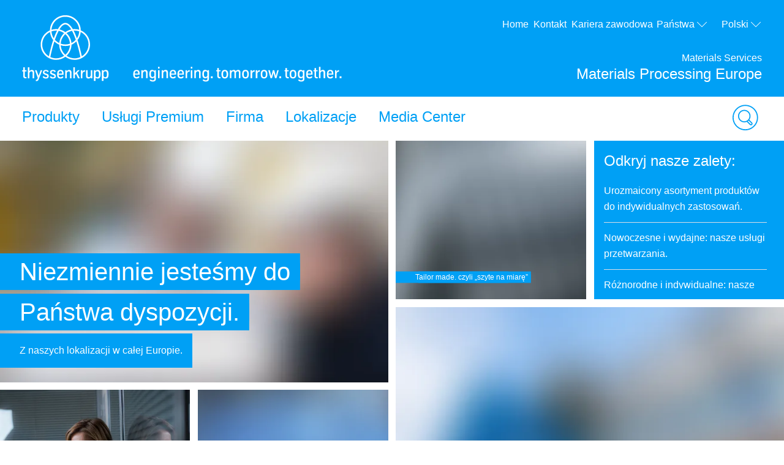

--- FILE ---
content_type: text/html; charset=utf-8
request_url: https://www.thyssenkrupp-materials-processing-europe.pl/
body_size: 35095
content:
<!DOCTYPE html><html lang="pl" data-beasties-container><head>
		
	<meta charset="utf-8"><meta name="viewport" content="width=device-width, initial-scale=1"><meta name="lang" value="pl"><meta name="HandheldFriendly" value="True"><meta title="thyssenkrupp Materials Processing - Home"><meta name="search-title" content><meta content="Materials Processing Europe" property="og:site_name"><meta name="msapplication-TileImage" content="../../assets.files/logos/apple_touch_icon_144x144.png"><meta name="msapplication-TileColor" content="#222222"><meta content property="og:url"><meta content="763930663648504" property="fb:app_id"><meta name="google-site-verification" content="AFgLCXK8IBbvcdJh9fX2I7h357ygOO1TGYYAl5I_v-0"><meta name="msvalidate.01" content="F9BCC0BEA84766E31FD78F78C539F125"><meta name="robots" content="index, follow"><meta content="thyssenkrupp Materials Processing - Home" name="description"><meta property="og:title" content="thyssenkrupp Materials Processing - Home"><meta property="og:type" content="website"><meta content="thyssenkrupp Materials Processing - Home" property="og:description"><meta content="thyssenkrupp Materials Processing - Home" name="keywords"><title>thyssenkrupp Materials Processing - Home</title><script src="https://ucpcdn.thyssenkrupp.com/r/internet/polyfills.5_3_2-55e38becf37_202601211558.js" type="module"></script><script src="https://ucpcdn.thyssenkrupp.com/r/internet/main.5_3_2-55e38becf37_202601211558.js" type="module"></script><link href="https://ucpcdn.thyssenkrupp.com/r/internet/styles.5_3_2-55e38becf37_202601211558.css" rel="stylesheet"><base href="/"><link rel="canonical" href="https://www.thyssenkrupp-materials-processing-europe.pl/"><style ng-app-id="main">.header-image[_ngcontent-main-c3867168920]{position:relative;height:29.5rem;margin-bottom:3.6rem}.header-image[_ngcontent-main-c3867168920]   img[_ngcontent-main-c3867168920]{object-fit:cover;max-width:none;height:100%;width:100%}.headline-container[_ngcontent-main-c3867168920]{margin:2.4rem auto}.page-title[_ngcontent-main-c3867168920]{padding-left:var(--horizontal-site-padding, 1.6rem);padding-right:var(--horizontal-site-padding, 1.6rem);display:block;box-sizing:border-box;max-width:134.4rem;margin-left:auto;margin-right:auto;margin-bottom:2.4rem!important}.page-title[_ngcontent-main-c3867168920]:after{content:"";display:table;clear:both}@media (min-width: 84em){.page-title[_ngcontent-main-c3867168920]{margin-left:var(--horizontal-site-padding, 1.6rem);margin-right:var(--horizontal-site-padding, 1.6rem);padding-left:0;padding-right:0}}@media (min-width: 88.5em){.page-title[_ngcontent-main-c3867168920]{margin-left:auto;margin-right:auto}}.page-title[_ngcontent-main-c3867168920]     h2, .page-title[_ngcontent-main-c3867168920]     h3, .page-title[_ngcontent-main-c3867168920]     p{display:inline;font-size:1em;line-height:inherit}@media (max-width: 31.1875em){.page-title[_ngcontent-main-c3867168920]:last-child{margin-bottom:-8.1rem}}.stage[_ngcontent-main-c3867168920]    >*, .main__content[_ngcontent-main-c3867168920]    >*, .bottom[_ngcontent-main-c3867168920]    >*{box-sizing:border-box;display:block;width:100%;--spacing-component-before-sm: 3.6rem;--spacing-component-before-md: 5.6rem;--spacing-component-before-lg: 8rem;--spacing-component-before: var(--spacing-component-before-sm);--spacing-component-after: var(--spacing-component-after-sm, 0);margin-top:var(--spacing-component-before);margin-bottom:var(--spacing-component-after)}@media (min-width: 30em){.stage[_ngcontent-main-c3867168920]    >*, .main__content[_ngcontent-main-c3867168920]    >*, .bottom[_ngcontent-main-c3867168920]    >*{--spacing-component-before: var(--spacing-component-before-md);--spacing-component-after: var(--spacing-component-after-md, 0)}}@media (min-width: 62em){.stage[_ngcontent-main-c3867168920]    >*, .main__content[_ngcontent-main-c3867168920]    >*, .bottom[_ngcontent-main-c3867168920]    >*{--spacing-component-before: var(--spacing-component-before-md);--spacing-component-after: var(--spacing-component-after-md, 0)}}@media (min-width: 48em){.stage[_ngcontent-main-c3867168920]    >*, .main__content[_ngcontent-main-c3867168920]    >*, .bottom[_ngcontent-main-c3867168920]    >*{--spacing-component-before: var(--spacing-component-before-lg);--spacing-component-after: var(--spacing-component-after-lg, 0)}}.stage[_ngcontent-main-c3867168920]    >*.spacing-before-none, .main__content[_ngcontent-main-c3867168920]    >*.spacing-before-none, .bottom[_ngcontent-main-c3867168920]    >*.spacing-before-none{--spacing-component-before-sm: 0;--spacing-component-before-md: 0;--spacing-component-before-lg: 0}:is(basic-layout-section[_ngcontent-main-c3867168920]   .editorial-components-container[_ngcontent-main-c3867168920], .th-intranet[_ngcontent-main-c3867168920])    >*:first-child, :is(basic-layout-section[_ngcontent-main-c3867168920]   .editorial-components-container[_ngcontent-main-c3867168920], .th-intranet[_ngcontent-main-c3867168920])    >lazy-container:first-child>*:first-child{--spacing-component-before-sm: 0;--spacing-component-before-md: 0;--spacing-component-before-lg: 0}.stage[_ngcontent-main-c3867168920]    >*.spacing-after-none, .main__content[_ngcontent-main-c3867168920]    >*.spacing-after-none, .bottom[_ngcontent-main-c3867168920]    >*.spacing-after-none{--spacing-component-after-sm: 0;--spacing-component-after-md: 0;--spacing-component-after-lg: 0}.stage[_ngcontent-main-c3867168920]    >*.spacing-before-small, .main__content[_ngcontent-main-c3867168920]    >*.spacing-before-small, .bottom[_ngcontent-main-c3867168920]    >*.spacing-before-small{--spacing-component-before-sm: 1.6rem;--spacing-component-before-md: 2.4rem;--spacing-component-before-lg: 3.6rem}.stage[_ngcontent-main-c3867168920]    >*.spacing-after-small, .main__content[_ngcontent-main-c3867168920]    >*.spacing-after-small, .bottom[_ngcontent-main-c3867168920]    >*.spacing-after-small{--spacing-component-after-sm: 1.6rem;--spacing-component-after-md: 2.4rem;--spacing-component-after-lg: 3.6rem}.stage[_ngcontent-main-c3867168920]    >*.spacing-before-medium, .main__content[_ngcontent-main-c3867168920]    >*.spacing-before-medium, .bottom[_ngcontent-main-c3867168920]    >*.spacing-before-medium{--spacing-component-before-sm: 3.6rem;--spacing-component-before-md: 5.6rem;--spacing-component-before-lg: 8rem}.stage[_ngcontent-main-c3867168920]    >*.spacing-after-medium, .main__content[_ngcontent-main-c3867168920]    >*.spacing-after-medium, .bottom[_ngcontent-main-c3867168920]    >*.spacing-after-medium{--spacing-component-after-sm: 3.6rem;--spacing-component-after-md: 5.6rem;--spacing-component-after-lg: 8rem}.stage[_ngcontent-main-c3867168920]    >*.spacing-before-large, .main__content[_ngcontent-main-c3867168920]    >*.spacing-before-large, .bottom[_ngcontent-main-c3867168920]    >*.spacing-before-large{--spacing-component-before-sm: 5.6rem;--spacing-component-before-md: 8rem;--spacing-component-before-lg: 12rem}.stage[_ngcontent-main-c3867168920]    >*.spacing-after-large, .main__content[_ngcontent-main-c3867168920]    >*.spacing-after-large, .bottom[_ngcontent-main-c3867168920]    >*.spacing-after-large{--spacing-component-after-sm: 5.6rem;--spacing-component-after-md: 8rem;--spacing-component-after-lg: 12rem}.stage[_ngcontent-main-c3867168920]    >*.no-margin, .main__content[_ngcontent-main-c3867168920]    >*.no-margin, .bottom[_ngcontent-main-c3867168920]    >*.no-margin{margin-top:0;margin-bottom:0}.bottom[_ngcontent-main-c3867168920]{margin-top:6rem}.stage[_ngcontent-main-c3867168920]:empty{margin:0}.stage.no-headline[_ngcontent-main-c3867168920]{margin-top:4.8rem}</style><style ng-app-id="main">.sticky-header[_nghost-main-c698855612]:not(.transparent){--header-standard-header-height: 16.1rem;--header-standard-flyout-offset: 3.6rem;--main-navigation-flyout-max-height: calc( 100vh - var(--header-standard-header-height) - var(--header-standard-flyout-offset) - var( --header-standard-conversion-header-min-height, 0 ) )}@media (min-width: 31.25em){.sticky-header[_nghost-main-c698855612]:not(.transparent){--header-standard-header-height: 21.3rem}}@media (min-width: 56.25em){.sticky-header[_nghost-main-c698855612]:not(.transparent){--header-standard-header-height: 29rem}}.sticky-header[_nghost-main-c698855612]:not(.transparent)   .main-header[_ngcontent-main-c698855612]{position:sticky;top:0;z-index:102}.has-conversion-header[_nghost-main-c698855612]{--header-standard-conversion-header-min-height: 5.2rem}.has-sticky-header.sticky-header[class][_nghost-main-c698855612], .has-sticky-header   .sticky-header[class][_nghost-main-c698855612]{position:relative}.logo-link[_ngcontent-main-c698855612]{position:relative;display:block;height:100%}.logo-link[_ngcontent-main-c698855612]   .logo[_ngcontent-main-c698855612]{width:auto;height:100%}.logo-link[_ngcontent-main-c698855612]   .logo[_ngcontent-main-c698855612]   img[_ngcontent-main-c698855612]{height:100%;width:auto}@media (min-width: 31.25em){.logo-link[_ngcontent-main-c698855612]{display:flex;align-items:flex-end;height:auto;margin-top:auto}}@media (max-width: 56.1875em){.logo-link[_ngcontent-main-c698855612]   .desktop-view[_ngcontent-main-c698855612]{display:none}}.logo-link[_ngcontent-main-c698855612]   .tablet-view[_ngcontent-main-c698855612]{display:none}@media (max-width: 56.1875em){.logo-link[_ngcontent-main-c698855612]   .tablet-view[_ngcontent-main-c698855612]{display:block}}@media (max-width: 31.1875em){.logo-link[_ngcontent-main-c698855612]   .tablet-view[_ngcontent-main-c698855612]{display:none}}.logo-link[_ngcontent-main-c698855612]   .mobile-view[_ngcontent-main-c698855612]{display:none}@media (max-width: 31.1875em){.logo-link[_ngcontent-main-c698855612]   .mobile-view[_ngcontent-main-c698855612]{display:block}}.logo[_ngcontent-main-c698855612], .logo-link[_ngcontent-main-c698855612]   .logo[_ngcontent-main-c698855612]{height:3.2rem}@media (min-width: 31.25em){.logo[_ngcontent-main-c698855612], .logo-link[_ngcontent-main-c698855612]   .logo[_ngcontent-main-c698855612]{height:9rem}}@media (min-width: 56.25em){.logo[_ngcontent-main-c698855612], .logo-link[_ngcontent-main-c698855612]   .logo[_ngcontent-main-c698855612]{height:11rem}}ucp-ui-header.slim.slim[_ngcontent-main-c698855612]   .logo-link[_ngcontent-main-c698855612]   .desktop-view[_ngcontent-main-c698855612]{display:none}ucp-ui-header.slim.slim[_ngcontent-main-c698855612]   .logo-link[_ngcontent-main-c698855612]   .tablet-view[_ngcontent-main-c698855612]{display:none}ucp-ui-header.slim.slim[_ngcontent-main-c698855612]   .logo-link[_ngcontent-main-c698855612]   .mobile-view[_ngcontent-main-c698855612]{display:block}@media (min-width: 31.25em){ucp-ui-header.slim.slim[_ngcontent-main-c698855612]   .logo-link[_ngcontent-main-c698855612]{display:flex;align-items:center}}ucp-ui-header.slim.slim[_ngcontent-main-c698855612]   .logo[_ngcontent-main-c698855612], ucp-ui-header.slim.slim[_ngcontent-main-c698855612]   .logo-link[_ngcontent-main-c698855612]   .logo[_ngcontent-main-c698855612]{height:3.2rem}@media (min-width: 31.25em){ucp-ui-header.slim.slim[_ngcontent-main-c698855612]   .logo[_ngcontent-main-c698855612], ucp-ui-header.slim.slim[_ngcontent-main-c698855612]   .logo-link[_ngcontent-main-c698855612]   .logo[_ngcontent-main-c698855612]{height:4.9rem}}ucp-ui-header.slim.slim[_ngcontent-main-c698855612]   .brand[_ngcontent-main-c698855612]{display:none}ucp-ui-header.slim.slim[_ngcontent-main-c698855612]   .slim-search-button[_ngcontent-main-c698855612]{display:inline-block}ucp-ui-header.slim.slim[_ngcontent-main-c698855612]   .slim-search-button[_ngcontent-main-c698855612]:focus-visible{outline:2px solid #000000;border-radius:1px}ucp-ui-header.slim.slim[_ngcontent-main-c698855612]   .action-buttons[_ngcontent-main-c698855612]{display:none}.slim-search-button[_ngcontent-main-c698855612]{appearance:none;padding:0;outline:none;border:none;background-color:transparent;display:none;width:15rem;padding:.4rem;border-bottom:1px solid currentColor;color:inherit;text-align:left}.brand[_ngcontent-main-c698855612]{display:none}.brand.slim[_ngcontent-main-c698855612]{display:block}@media (min-width: 31.25em){.brand[_ngcontent-main-c698855612]{display:block}.brand.slim[_ngcontent-main-c698855612]{display:none}}.action-buttons[_ngcontent-main-c698855612]{display:flex;justify-content:flex-end;align-items:flex-end;color:var(--ucp-color-header-font, #ffffff)}.action-button[_ngcontent-main-c698855612]{appearance:none;padding:0;outline:none;border:none;background-color:transparent;display:block;color:inherit;fill:currentColor;margin-left:1.2rem}.action-button-icon[_ngcontent-main-c698855612]{width:4.2rem;height:4.2rem;display:block}.action-button-label[_ngcontent-main-c698855612], .action-button-close-icon[_ngcontent-main-c698855612], .action-button.is-open[_ngcontent-main-c698855612]   .action-button-open-icon[_ngcontent-main-c698855612]{display:none}.action-button.is-open[_ngcontent-main-c698855612]   .action-button-close-icon[_ngcontent-main-c698855612]{display:block}.main-navigation-bar.rainbow[_ngcontent-main-c698855612]   .action-button[_ngcontent-main-c698855612]{align-items:center;font-size:2rem}.main-navigation-bar.rainbow[_ngcontent-main-c698855612]   .action-button-icon[_ngcontent-main-c698855612]{width:3rem;height:3rem}@media (min-width: 31.25em){.main-navigation-bar.rainbow[_ngcontent-main-c698855612]   .action-button[_ngcontent-main-c698855612]{display:flex}.main-navigation-bar.rainbow[_ngcontent-main-c698855612]   .action-button-search[_ngcontent-main-c698855612]   .action-button-label[_ngcontent-main-c698855612]{display:block;margin-right:.8rem}}.shopping-cart[_ngcontent-main-c698855612]{display:block;color:inherit;fill:currentColor}.shopping-cart-icon[_ngcontent-main-c698855612]{position:relative;display:block;width:4.2rem;height:4.2rem}.shopping-cart-icon[_ngcontent-main-c698855612]:hover   .cart-count[_ngcontent-main-c698855612]{text-decoration:none!important}.cart-count[_ngcontent-main-c698855612]{display:flex;position:absolute;top:1.2rem;right:0;border-radius:1rem;height:2rem;min-width:2rem;padding:.5rem;background-color:#00a58c;color:#fff;align-items:center;font-size:1.2rem;justify-content:center}@media (max-width: 31.1875em){.cart-count[_ngcontent-main-c698855612]{top:-.5rem}}.print-logo[_ngcontent-main-c698855612]{display:none}@media print{.logo[_ngcontent-main-c698855612]   img[_ngcontent-main-c698855612]{width:6rem;height:auto;filter:invert(1) grayscale(1) brightness(0)}.logo[_ngcontent-main-c698855612] > *[_ngcontent-main-c698855612]:not(.desktop-view){display:none}}</style><style ng-app-id="main">[_nghost-main-c309793269]{display:block;min-height:0;min-width:0;box-sizing:border-box;width:100%;display:grid;grid-template-columns:minmax(var(--horizontal-site-padding),1fr) minmax(0,134.4rem) minmax(var(--horizontal-site-padding),1fr);margin-left:0!important;margin-right:0!important;max-width:none!important}[_nghost-main-c309793269]    >*, [_nghost-main-c309793269]    >lazy-container>*{min-width:0}.content[_ngcontent-main-c309793269]{grid-column:2/span 1}.content.editorial-content[_ngcontent-main-c309793269]    >*, .content.editorial-content[_ngcontent-main-c309793269]    >lazy-container>*{box-sizing:border-box;display:block;width:100%;--spacing-component-before-sm: 3.6rem;--spacing-component-before-md: 5.6rem;--spacing-component-before-lg: 8rem;--spacing-component-before: var(--spacing-component-before-sm);--spacing-component-after: var(--spacing-component-after-sm, 0);margin-top:var(--spacing-component-before);margin-bottom:var(--spacing-component-after)}@media (min-width: 30em){.content.editorial-content[_ngcontent-main-c309793269]    >*, .content.editorial-content[_ngcontent-main-c309793269]    >lazy-container>*{--spacing-component-before: var(--spacing-component-before-md);--spacing-component-after: var(--spacing-component-after-md, 0)}}@media (min-width: 62em){.content.editorial-content[_ngcontent-main-c309793269]    >*, .content.editorial-content[_ngcontent-main-c309793269]    >lazy-container>*{--spacing-component-before: var(--spacing-component-before-md);--spacing-component-after: var(--spacing-component-after-md, 0)}}@media (min-width: 48em){.content.editorial-content[_ngcontent-main-c309793269]    >*, .content.editorial-content[_ngcontent-main-c309793269]    >lazy-container>*{--spacing-component-before: var(--spacing-component-before-lg);--spacing-component-after: var(--spacing-component-after-lg, 0)}}.content.editorial-content[_ngcontent-main-c309793269]    >*.spacing-before-none, .content.editorial-content[_ngcontent-main-c309793269]    >lazy-container>*.spacing-before-none{--spacing-component-before-sm: 0;--spacing-component-before-md: 0;--spacing-component-before-lg: 0}.content.editorial-content[_ngcontent-main-c309793269]    >*.spacing-after-none, .content.editorial-content[_ngcontent-main-c309793269]    >lazy-container>*.spacing-after-none{--spacing-component-after-sm: 0;--spacing-component-after-md: 0;--spacing-component-after-lg: 0}.content.editorial-content[_ngcontent-main-c309793269]    >*.spacing-before-small, .content.editorial-content[_ngcontent-main-c309793269]    >lazy-container>*.spacing-before-small{--spacing-component-before-sm: 1.6rem;--spacing-component-before-md: 2.4rem;--spacing-component-before-lg: 3.6rem}.content.editorial-content[_ngcontent-main-c309793269]    >*.spacing-after-small, .content.editorial-content[_ngcontent-main-c309793269]    >lazy-container>*.spacing-after-small{--spacing-component-after-sm: 1.6rem;--spacing-component-after-md: 2.4rem;--spacing-component-after-lg: 3.6rem}.content.editorial-content[_ngcontent-main-c309793269]    >*.spacing-before-medium, .content.editorial-content[_ngcontent-main-c309793269]    >lazy-container>*.spacing-before-medium{--spacing-component-before-sm: 3.6rem;--spacing-component-before-md: 5.6rem;--spacing-component-before-lg: 8rem}.content.editorial-content[_ngcontent-main-c309793269]    >*.spacing-after-medium, .content.editorial-content[_ngcontent-main-c309793269]    >lazy-container>*.spacing-after-medium{--spacing-component-after-sm: 3.6rem;--spacing-component-after-md: 5.6rem;--spacing-component-after-lg: 8rem}.content.editorial-content[_ngcontent-main-c309793269]    >*.spacing-before-large, .content.editorial-content[_ngcontent-main-c309793269]    >lazy-container>*.spacing-before-large{--spacing-component-before-sm: 5.6rem;--spacing-component-before-md: 8rem;--spacing-component-before-lg: 12rem}.content.editorial-content[_ngcontent-main-c309793269]    >*.spacing-after-large, .content.editorial-content[_ngcontent-main-c309793269]    >lazy-container>*.spacing-after-large{--spacing-component-after-sm: 5.6rem;--spacing-component-after-md: 8rem;--spacing-component-after-lg: 12rem}.content.editorial-content[_ngcontent-main-c309793269]    >*.no-margin, .content.editorial-content[_ngcontent-main-c309793269]    >lazy-container>*.no-margin{margin-top:0;margin-bottom:0}.sidebar.editorial-content[_ngcontent-main-c309793269]    >*, .sidebar.editorial-content[_ngcontent-main-c309793269]    >lazy-container>*{box-sizing:border-box;display:block;width:100%;--spacing-component-before-sm: 5.6rem;--spacing-component-before-md: 5.6rem;--spacing-component-before-lg: 5.6rem;--spacing-component-before: var(--spacing-component-before-sm);--spacing-component-after: var(--spacing-component-after-sm, 0);margin-top:var(--spacing-component-before);margin-bottom:var(--spacing-component-after)}@media (min-width: 30em){.sidebar.editorial-content[_ngcontent-main-c309793269]    >*, .sidebar.editorial-content[_ngcontent-main-c309793269]    >lazy-container>*{--spacing-component-before: var(--spacing-component-before-md);--spacing-component-after: var(--spacing-component-after-md, 0)}}@media (min-width: 62em){.sidebar.editorial-content[_ngcontent-main-c309793269]    >*, .sidebar.editorial-content[_ngcontent-main-c309793269]    >lazy-container>*{--spacing-component-before: var(--spacing-component-before-md);--spacing-component-after: var(--spacing-component-after-md, 0)}}@media (min-width: 48em){.sidebar.editorial-content[_ngcontent-main-c309793269]    >*, .sidebar.editorial-content[_ngcontent-main-c309793269]    >lazy-container>*{--spacing-component-before: var(--spacing-component-before-lg);--spacing-component-after: var(--spacing-component-after-lg, 0)}}.sidebar.editorial-content[_ngcontent-main-c309793269]    >*.spacing-before-none, .sidebar.editorial-content[_ngcontent-main-c309793269]    >lazy-container>*.spacing-before-none{--spacing-component-before-sm: 0;--spacing-component-before-md: 0;--spacing-component-before-lg: 0}:is(basic-layout-section[_ngcontent-main-c309793269]   .editorial-components-container[_ngcontent-main-c309793269], .th-intranet[_ngcontent-main-c309793269])    >*:first-child, :is(basic-layout-section[_ngcontent-main-c309793269]   .editorial-components-container[_ngcontent-main-c309793269], .th-intranet[_ngcontent-main-c309793269])    >lazy-container:first-child>*:first-child{--spacing-component-before-sm: 0;--spacing-component-before-md: 0;--spacing-component-before-lg: 0}.sidebar.editorial-content[_ngcontent-main-c309793269]    >*.spacing-after-none, .sidebar.editorial-content[_ngcontent-main-c309793269]    >lazy-container>*.spacing-after-none{--spacing-component-after-sm: 0;--spacing-component-after-md: 0;--spacing-component-after-lg: 0}.sidebar.editorial-content[_ngcontent-main-c309793269]    >*.spacing-before-small, .sidebar.editorial-content[_ngcontent-main-c309793269]    >lazy-container>*.spacing-before-small{--spacing-component-before-sm: 2.4rem;--spacing-component-before-md: 2.4rem;--spacing-component-before-lg: 2.4rem}.sidebar.editorial-content[_ngcontent-main-c309793269]    >*.spacing-after-small, .sidebar.editorial-content[_ngcontent-main-c309793269]    >lazy-container>*.spacing-after-small{--spacing-component-after-sm: 2.4rem;--spacing-component-after-md: 2.4rem;--spacing-component-after-lg: 2.4rem}.sidebar.editorial-content[_ngcontent-main-c309793269]    >*.spacing-before-medium, .sidebar.editorial-content[_ngcontent-main-c309793269]    >lazy-container>*.spacing-before-medium{--spacing-component-before-sm: 5.6rem;--spacing-component-before-md: 5.6rem;--spacing-component-before-lg: 5.6rem}.sidebar.editorial-content[_ngcontent-main-c309793269]    >*.spacing-after-medium, .sidebar.editorial-content[_ngcontent-main-c309793269]    >lazy-container>*.spacing-after-medium{--spacing-component-after-sm: 5.6rem;--spacing-component-after-md: 5.6rem;--spacing-component-after-lg: 5.6rem}.sidebar.editorial-content[_ngcontent-main-c309793269]    >*.spacing-before-large, .sidebar.editorial-content[_ngcontent-main-c309793269]    >lazy-container>*.spacing-before-large{--spacing-component-before-sm: 8rem;--spacing-component-before-md: 8rem;--spacing-component-before-lg: 8rem}.sidebar.editorial-content[_ngcontent-main-c309793269]    >*.spacing-after-large, .sidebar.editorial-content[_ngcontent-main-c309793269]    >lazy-container>*.spacing-after-large{--spacing-component-after-sm: 8rem;--spacing-component-after-md: 8rem;--spacing-component-after-lg: 8rem}.sidebar.editorial-content[_ngcontent-main-c309793269]    >*.no-margin, .sidebar.editorial-content[_ngcontent-main-c309793269]    >lazy-container>*.no-margin{margin-top:0;margin-bottom:0}.full-width[_nghost-main-c309793269]{display:block}.full-width[_nghost-main-c309793269]   .content[_ngcontent-main-c309793269]{min-height:0;min-width:0;box-sizing:border-box;width:100%;display:grid;grid-template-columns:minmax(var(--horizontal-site-padding),1fr) minmax(0,134.4rem) minmax(var(--horizontal-site-padding),1fr);margin-left:0!important;margin-right:0!important;max-width:none!important}.full-width[_nghost-main-c309793269]   .content[_ngcontent-main-c309793269]    >*, .full-width[_nghost-main-c309793269]   .content[_ngcontent-main-c309793269]    >lazy-container>*{min-width:0}.full-width[_nghost-main-c309793269]   .content[_ngcontent-main-c309793269]    >*, .full-width[_nghost-main-c309793269]   .content[_ngcontent-main-c309793269]    >lazy-container>*{grid-column:1/span 3}.full-width[_nghost-main-c309793269]   .content[_ngcontent-main-c309793269]    >*.l-content-column{grid-column:2/span 1}.with-sidebar[_nghost-main-c309793269]   .content-container[_ngcontent-main-c309793269]{grid-column:2/span 1}@media (min-width: 62em){.with-sidebar.sidebar-right[_nghost-main-c309793269]   .content-container[_ngcontent-main-c309793269]{min-height:0;min-width:0;box-sizing:border-box;display:grid;width:100%;grid-template-columns:3fr clamp(3.6rem,7%,12rem) 1fr}.with-sidebar.sidebar-right[_nghost-main-c309793269]   .content-container[_ngcontent-main-c309793269]    >*, .with-sidebar.sidebar-right[_nghost-main-c309793269]   .content-container[_ngcontent-main-c309793269]    >lazy-container>*{min-width:0}}@media print{.with-sidebar.sidebar-right[_nghost-main-c309793269]   .content-container[_ngcontent-main-c309793269]{display:block}}.with-sidebar.sidebar-right[_nghost-main-c309793269]   .content[_ngcontent-main-c309793269]{grid-column:1/span 1}.with-sidebar.sidebar-right[_nghost-main-c309793269]   .sidebar[_ngcontent-main-c309793269]{grid-column:3/span 1}@media (min-width: 62em){.with-sidebar.sidebar-left[_nghost-main-c309793269]   .content-container[_ngcontent-main-c309793269]{min-height:0;min-width:0;box-sizing:border-box;display:grid;width:100%;grid-template-columns:1fr clamp(3.6rem,7%,12rem) 3fr}.with-sidebar.sidebar-left[_nghost-main-c309793269]   .content-container[_ngcontent-main-c309793269]    >*, .with-sidebar.sidebar-left[_nghost-main-c309793269]   .content-container[_ngcontent-main-c309793269]    >lazy-container>*{min-width:0}}@media print{.with-sidebar.sidebar-left[_nghost-main-c309793269]   .content-container[_ngcontent-main-c309793269]{display:block}}.with-sidebar.sidebar-left[_nghost-main-c309793269]   .content[_ngcontent-main-c309793269]{grid-column:3/span 1}.with-sidebar.sidebar-left[_nghost-main-c309793269]   .sidebar[_ngcontent-main-c309793269]{grid-row:1;grid-column:1/span 1}.custom-height[_nghost-main-c309793269], .custom-height   [_nghost-main-c309793269]{display:grid!important;grid-template-columns:1fr}.custom-height[_nghost-main-c309793269]   .content[_ngcontent-main-c309793269], .custom-height   [_nghost-main-c309793269]   .content[_ngcontent-main-c309793269]{grid-column:initial!important}.custom-height[_nghost-main-c309793269]   .content[_ngcontent-main-c309793269], .custom-height   [_nghost-main-c309793269]   .content[_ngcontent-main-c309793269], .custom-height[_nghost-main-c309793269]   .sidebar[_ngcontent-main-c309793269], .custom-height   [_nghost-main-c309793269]   .sidebar[_ngcontent-main-c309793269]{display:grid;align-content:var(--ucp-basic-layout-section-align-main, start)}.custom-height[_nghost-main-c309793269]   .content[_ngcontent-main-c309793269]    >*, .custom-height   [_nghost-main-c309793269]   .content[_ngcontent-main-c309793269]    >*, .custom-height[_nghost-main-c309793269]   .content[_ngcontent-main-c309793269]    >lazy-container>*, .custom-height   [_nghost-main-c309793269]   .content[_ngcontent-main-c309793269]    >lazy-container>*, .custom-height[_nghost-main-c309793269]   .sidebar[_ngcontent-main-c309793269]    >*, .custom-height   [_nghost-main-c309793269]   .sidebar[_ngcontent-main-c309793269]    >*, .custom-height[_nghost-main-c309793269]   .sidebar[_ngcontent-main-c309793269]    >lazy-container>*, .custom-height   [_nghost-main-c309793269]   .sidebar[_ngcontent-main-c309793269]    >lazy-container>*{min-width:0}.custom-height[_nghost-main-c309793269]   .content[_ngcontent-main-c309793269], .custom-height   [_nghost-main-c309793269]   .content[_ngcontent-main-c309793269]{align-content:var(--ucp-basic-layout-section-align-main, start)}.custom-height[_nghost-main-c309793269]   .sidebar[_ngcontent-main-c309793269], .custom-height   [_nghost-main-c309793269]   .sidebar[_ngcontent-main-c309793269]{align-content:var(--ucp-basic-layout-section-align-sidebar, start)}</style><style ng-app-id="main">[_nghost-main-c2366007670]   .scroll-to-top[_ngcontent-main-c2366007670]{margin:0 auto;max-width:134.4rem}@media print{[_nghost-main-c2366007670]   .scroll-to-top[_ngcontent-main-c2366007670]{display:none}}[_nghost-main-c2366007670]   .scroll-to-top[_ngcontent-main-c2366007670]   a[_ngcontent-main-c2366007670], [_nghost-main-c2366007670]   .scroll-to-top[_ngcontent-main-c2366007670]   button[_ngcontent-main-c2366007670]{font-size:1em;line-height:1.625em;clear:both;color:#626f81;cursor:pointer;float:right;margin:24px 0;text-decoration:none}[_nghost-main-c2366007670]   .scroll-to-top[_ngcontent-main-c2366007670]   .scroll-to-top__button[_ngcontent-main-c2366007670]:focus-visible{outline:2px solid #000000;border-radius:.4rem;text-decoration:underline}.scroll-to-top[_ngcontent-main-c2366007670]:before, .scroll-to-top[_ngcontent-main-c2366007670]:after{content:"";display:table}.scroll-to-top[_ngcontent-main-c2366007670]:before, .scroll-to-top[_ngcontent-main-c2366007670]:after{content:" ";display:table}.scroll-to-top[_ngcontent-main-c2366007670]:after{clear:both}@media screen and (max-width: 900px){.scroll-to-top[_ngcontent-main-c2366007670]{padding:0 25px}}@media screen and (max-width: 767px){.scroll-to-top[_ngcontent-main-c2366007670]{padding:0 17px}}@media screen and (max-width: 499px){.scroll-to-top[_ngcontent-main-c2366007670]   a[_ngcontent-main-c2366007670], .scroll-to-top[_ngcontent-main-c2366007670]   button[_ngcontent-main-c2366007670]{font-size:1.125em;line-height:1.44444444em}}.scroll-to-top[_ngcontent-main-c2366007670]   a[_ngcontent-main-c2366007670]:after, .scroll-to-top[_ngcontent-main-c2366007670]   button[_ngcontent-main-c2366007670]:after{speak:none;font-style:normal;font-weight:400;font-variant:normal;text-transform:none;text-decoration:underline;line-height:1;-webkit-font-smoothing:antialiased;-moz-osx-font-smoothing:grayscale}.scroll-to-top[_ngcontent-main-c2366007670]   a[_ngcontent-main-c2366007670]:after, .scroll-to-top[_ngcontent-main-c2366007670]   a[_ngcontent-main-c2366007670]:hover:after, .scroll-to-top[_ngcontent-main-c2366007670]   button[_ngcontent-main-c2366007670]:after, .scroll-to-top[_ngcontent-main-c2366007670]   button[_ngcontent-main-c2366007670]:hover:after{text-decoration:none}.scroll-to-top__icon[_ngcontent-main-c2366007670]{width:1.6rem;height:1rem;fill:#626f81}.scroll-to-top[_ngcontent-main-c2366007670]   a[_ngcontent-main-c2366007670]:hover, .scroll-to-top[_ngcontent-main-c2366007670]   a[_ngcontent-main-c2366007670]:active, .scroll-to-top[_ngcontent-main-c2366007670]   button[_ngcontent-main-c2366007670]:hover, .scroll-to-top[_ngcontent-main-c2366007670]   button[_ngcontent-main-c2366007670]:active{text-decoration:underline}.scroll-to-top[_ngcontent-main-c2366007670]   a[_ngcontent-main-c2366007670]:after, .scroll-to-top[_ngcontent-main-c2366007670]   button[_ngcontent-main-c2366007670]:after{margin-left:7.104px}</style><style ng-app-id="main">[id=footer]{background-color:var(--ucp-color-footer-background, var(--ucp-color-brand-primary, #00a0f5));padding-bottom:40px}@media print{[id=footer]{display:none}}@media (max-width: 31.1875em){[id=footer]{padding-bottom:5.6rem}}[id=footer] a{color:#fff}[id=footer] .footer-content{padding-left:var(--horizontal-site-padding, 1.6rem);padding-right:var(--horizontal-site-padding, 1.6rem);display:block;box-sizing:border-box;max-width:134.4rem;margin-left:auto;margin-right:auto;position:relative;padding-top:2.4rem}[id=footer] .footer-content:after{content:"";display:table;clear:both}@media (min-width: 84em){[id=footer] .footer-content{margin-left:var(--horizontal-site-padding, 1.6rem);margin-right:var(--horizontal-site-padding, 1.6rem);padding-left:0;padding-right:0}}@media (min-width: 88.5em){[id=footer] .footer-content{margin-left:auto;margin-right:auto}}@media (max-width: 31.1875em){[id=footer] .footer-content{padding-top:3.6rem}}@media (max-width: 31.1875em){[id=footer] .footer-content .footer-menu{border-top:1px solid #ffffff;border-bottom:1px solid #ffffff}}[id=footer] .footer-content .footer-menu .headline{display:flex;flex-direction:row;margin-top:0;margin-left:.4rem}@media (max-width: 31.1875em){[id=footer] .footer-content .footer-menu .headline{position:relative;margin:16px 0;align-items:center}[id=footer] .footer-content .footer-menu .headline.dropdownArrow{cursor:pointer;z-index:5}[id=footer] .footer-content .footer-menu .headline.dropdownArrow:before{position:absolute;color:#fff;font-size:1.6rem;z-index:5;right:1.6rem;top:0;margin-top:-.8rem}}[id=footer] .footer-content .footer-menu .brand-wrapper{display:flex;flex-direction:column}[id=footer] .footer-content .footer-menu .arrow{fill:#fff;width:2.2rem;height:2.2rem;order:1;margin-left:auto;display:none}[id=footer] .footer-content .footer-menu .dropdownArrow .arrow{display:block}[id=footer] .footer-content .footer-menu .headline.is-open .arrow{transform:rotate(180deg)}[id=footer] .footer-content .headline .brand-name,[id=footer] .footer-content .social .headline{color:#fff;display:block;font-size:2.4rem;line-height:3.3rem;font-weight:400;margin:0 0 2.4rem;outline:0}@media (max-width: 31.1875em){[id=footer] .footer-content .headline .brand-name{margin-bottom:0}}[id=footer] .footer-content .headline .roof-line{font-size:1.6rem;line-height:2.6rem;color:#fff;display:block;margin:0}@media (max-width: 31.1875em){[id=footer] .footer-content .headline .roof-line{font-size:16px;padding-right:38px}}[id=footer] .footer-content .headline+.block{margin-left:0}[id=footer] .footer-content .footer-menu{float:left;width:75.7%}[id=footer] .footer-content .footer-menu:after{content:"";display:table;clear:both}@media (max-width: 68.6875em){[id=footer] .footer-content .footer-menu{width:46.15%}}@media (max-width: 31.1875em){[id=footer] .footer-content .footer-menu{float:none;padding:0 1.6rem;width:auto}}[id=footer] .footer-content .footer-menu .footer-menu-content{height:auto;overflow:hidden;margin-top:-1.6rem;padding-bottom:1.6rem}[id=footer] .footer-content .footer-menu .footer-menu-content.showMenu .block{display:none}@media (max-width: 31.1875em){[id=footer] .footer-content .footer-menu .headline.ui-accordion-header{color:#fff;cursor:pointer;margin-bottom:.143em;position:relative}[id=footer] .footer-content .footer-menu .headline.ui-accordion-header:before{font-size:1.5em;margin-top:-12px;position:absolute;right:0;top:50%}.no-js [id=footer] .footer-content .footer-menu .headline.ui-accordion-header:before{display:none}}[id=footer] .footer-content .footer-menu>div{display:flex}@media (max-width: 68.6875em){[id=footer] .footer-content .footer-menu>div{display:block}}[id=footer] .footer-content .social{float:right;margin-right:0;min-width:220px;width:21%}@media (max-width: 47.9375em){[id=footer] .footer-content .social{float:right;margin-left:4%;width:48%}}@media (max-width: 31.1875em){[id=footer] .footer-content .social{float:none;margin-left:0;margin-top:3.6rem;text-align:center;width:auto}}[id=footer] .footer-content .social .headline{margin-bottom:1.6rem;margin-top:2.4rem}[id=footer] .footer-content .social .infolabel{color:#fff;margin:0 0 1.6rem}@media (max-width: 31.1875em){[id=footer] .footer-content .social .infolabel{font-size:1.8rem;line-height:2.6rem}}[id=footer] .footer-content .social .block{width:auto}@media (max-width: 68.6875em){[id=footer] .footer-content .social .block{float:none}}@media (max-width: 47.9375em){[id=footer] .footer-content .social .block{float:none}}[id=footer] .footer-content>.ui-accordion{border-top:1px solid #ffffff;border-bottom:1px solid #ffffff;padding-top:10px;padding-bottom:10px}[id=footer] .block{box-sizing:border-box;padding-left:40px;width:33.4%}[id=footer] .block:first-child{padding-left:0;margin-left:.4rem}@media (max-width: 68.6875em){[id=footer] .block{display:inline-block;float:none;padding:0;width:100%}}[id=footer] .block .icons{display:inline-block}[id=footer] .block .icons .social-item{float:left;margin-bottom:.8rem;margin-right:1.6rem}[id=footer] .block .icons .social-item:nth-child(4n+4){margin:0}[id=footer] .block .icons .social-item:nth-child(4n+5){clear:both}[id=footer] .block ul{list-style-type:none}@media (max-width: 47.9375em){[id=footer] .block ul{margin-bottom:0}}[id=footer] .block li a{color:#fff;display:block;text-decoration:none}@media (max-width: 31.1875em){[id=footer] .block li a{font-size:1.8rem;line-height:2.6rem;padding:8px 0}}[id=footer] .block li a:hover,[id=footer] .block li a:active,[id=footer] .block li a:focus{text-decoration:underline}[id=footer] .block li:first-child a{border-top:0 none}@media (max-width: 68.6875em){[id=footer] .block:first-child li:first-child a{border-top:none}}[id=metainfo]{padding-left:var(--horizontal-site-padding, 1.6rem);padding-right:var(--horizontal-site-padding, 1.6rem);display:block;box-sizing:border-box;max-width:134.4rem;margin-left:auto;margin-right:auto;padding:1.6rem 0;background-color:#fff}[id=metainfo]:after{content:"";display:table;clear:both}@media (min-width: 84em){[id=metainfo]{margin-left:var(--horizontal-site-padding, 1.6rem);margin-right:var(--horizontal-site-padding, 1.6rem);padding-left:0;padding-right:0}}@media (min-width: 88.5em){[id=metainfo]{margin-left:auto;margin-right:auto}}@media print{[id=metainfo]{display:none}}@media (max-width: 56.1875em){[id=metainfo]{padding:2.4rem 0}}[id=metainfo] .metainfo-content{font-size:1.6rem;line-height:2.6rem;max-width:134.4rem;margin:0 auto;position:relative}[id=metainfo] .copyright{color:#4b5564;float:left}[id=metainfo] .copyright:after{content:"";display:table;clear:both}@media (max-width: 56.1875em){[id=metainfo] .copyright{float:none;text-align:center}}@media (max-width: 31.1875em){[id=metainfo] .copyright{display:block;float:none;margin-bottom:0}}[id=metainfo] .info{float:right}[id=metainfo] .info:after{content:"";display:table;clear:both}@media (max-width: 56.1875em){[id=metainfo] .info{float:none;text-align:center}}[id=metainfo] .links{float:left;list-style:none}[id=metainfo] .links:after{content:"";display:table;clear:both}@media (max-width: 91em){[id=metainfo] .links{clear:both}}@media (max-width: 56.1875em){[id=metainfo] .links{display:block;float:none}}[id=metainfo] .links li{float:left;padding-left:1.6rem}[id=metainfo] .links li:first-child{padding-left:0}@media (max-width: 56.1875em){[id=metainfo] .links li{float:none;padding:0}}[id=metainfo] .links li .share{display:flex;align-items:center}[id=metainfo] .links li .share:hover span{text-decoration:underline}[id=metainfo] .links li .share:focus-visible{outline:2px solid #000000;border-radius:.4rem}[id=metainfo] .links li .share:focus-visible span{text-decoration:underline}@media (max-width: 56.1875em){[id=metainfo] .links li .share{text-align:center;white-space:nowrap;display:inline-block}}.no-js [id=metainfo] .links li .share{display:none}[id=metainfo] .links li .share:hover a,[id=metainfo] .links li .share:focus a,[id=metainfo] .links li .share:active a{text-decoration:underline}[id=metainfo] .links li .share>a,[id=metainfo] .links li .share>span{color:var(--ucp-color-copy-links, var(--ucp-color-brand-primary, #00a0f5));cursor:pointer;float:left;position:relative;z-index:6;text-decoration:none}@media (max-width: 56.1875em){[id=metainfo] .links li .share>a,[id=metainfo] .links li .share>span{float:none;padding-right:0}}[id=metainfo] .links li .share .share-button-icon{vertical-align:center;width:2.4rem;height:2.4rem;fill:var(--ucp-color-copy-links, var(--ucp-color-brand-primary, #00a0f5));margin-left:.8rem}[id=metainfo] .links li .share .icons{color:var(--ucp-color-copy-links, var(--ucp-color-brand-primary, #00a0f5));margin-left:-30px;position:relative;top:5px;z-index:5}@media (max-width: 56.1875em){[id=metainfo] .links li .share .icons{display:block;margin:auto;padding:0;z-index:7}}[id=metainfo] .links li:before{content:"|";color:#626f81;float:left;margin-right:1.6rem}@media (max-width: 56.1875em){[id=metainfo] .links li:before{display:none}}[id=metainfo] .links li:first-child:before{display:none}[id=metainfo] .links li a{color:var(--ucp-color-copy-links, var(--ucp-color-brand-primary, #00a0f5));text-decoration:none}[id=metainfo] .links li a:hover,[id=metainfo] .links li a:active,[id=metainfo] .links li a:focus{text-decoration:underline}[id=metainfo] .icons{color:var(--ucp-color-brand-secondary, #003c7d);cursor:pointer;float:left;font-size:22px;height:25px;margin:-5px 0 0;padding:0 0 0 10px;position:relative;width:25px}@media tablet-landscape{[id=metainfo] .icons{float:none}}[id=metainfo] .icons .icon-share-dropdown{visibility:hidden;opacity:0;transition:opacity .3s ease-in-out,visibility .3s ease-in-out}[id=metainfo] .icons .icon-share-dropdown.is-open{visibility:visible;opacity:1}@media (max-width: 56.1875em){[id=metainfo] .icons .icon-share-dropdown.is-open{left:100%;width:5.8rem}}[id=metainfo] .icons>div{box-sizing:border-box;background-color:#fff;border:1px solid var(--ucp-color-brand-primary, #00a0f5);padding:.8rem;white-space:nowrap;bottom:50px;display:block;position:absolute;right:0;z-index:50}@media (max-width: 31.1875em){[id=metainfo] .icons>div{margin-right:-29px;right:50%}}[id=metainfo] .icons .icon{position:relative;display:block;float:none;font-size:0;height:42px;margin-top:.8rem;text-decoration:none;text-align:center;width:42px}[id=metainfo] .icons .icon a{display:block;position:absolute;inset:0;text-indent:120%;overflow:hidden;white-space:nowrap}[id=metainfo] .icons .icon:first-child{margin-top:0}[id=metainfo] .icons .icon.facebook{background:url(https://ucpcdn.thyssenkrupp.com/img/layout/icon_facebook_pos.svg)}[id=metainfo] .icons .icon.twitter{background:url(https://ucpcdn.thyssenkrupp.com/img/layout/icon_twitter_pos.svg)}[id=metainfo] .icons .icon.mail{background:url(https://ucpcdn.thyssenkrupp.com/img/layout/icon_mail_pos.svg)}[id=metainfo] .icons .icon.linkedin{background:url(https://ucpcdn.thyssenkrupp.com/img/layout/icon_linkedin_pos.svg)}[id=metainfo] .icons .icon.xing{background:url(https://ucpcdn.thyssenkrupp.com/img/layout/icon_xing_pos.svg)}[id=metainfo] .icons .icon.whatsapp{background:url(https://ucpcdn.thyssenkrupp.com/img/layout/icon_whatsapp_pos.svg)}[id=metainfo] .share.active .icons>div{bottom:31px;display:block;position:absolute;z-index:50}@media (max-width: 56.1875em){[id=metainfo] .share.active .icons>div{margin-right:-29px;right:50%}}.bookmark-page{position:fixed;bottom:4rem;right:5rem;z-index:98}
</style><style ng-app-id="main">[_nghost-main-c2845848629]{position:relative;display:block;width:100%;z-index:20}.main-header[_ngcontent-main-c2845848629]{max-width:100%;background-color:var(--ucp-color-header-background, var(--ucp-color-brand-primary, #00a0f5));color:var(--ucp-color-header-font, #ffffff)}.wrapper[_ngcontent-main-c2845848629]{padding-left:var(--horizontal-site-padding, 1.6rem);padding-right:var(--horizontal-site-padding, 1.6rem);display:block;box-sizing:border-box;max-width:134.4rem;margin-left:auto;margin-right:auto}.wrapper[_ngcontent-main-c2845848629]:after{content:"";display:table;clear:both}@media (min-width: 84em){.wrapper[_ngcontent-main-c2845848629]{margin-left:var(--horizontal-site-padding, 1.6rem);margin-right:var(--horizontal-site-padding, 1.6rem);padding-left:0;padding-right:0}}@media (min-width: 88.5em){.wrapper[_ngcontent-main-c2845848629]{margin-left:auto;margin-right:auto}}.wrapper[_ngcontent-main-c2845848629]:after{content:none}.main-header-content[_ngcontent-main-c2845848629]{display:grid;grid-template-areas:"header-brand header-brand" "header-logo header-actions";grid-template-columns:1fr auto;grid-template-rows:1fr auto;min-height:9.5rem;padding-top:1.2rem;padding-bottom:1.2rem}@media (min-width: 31.25em){.main-header-content[_ngcontent-main-c2845848629]{display:grid;grid-template-areas:"header-logo header-brand";grid-template-columns:1fr auto;grid-template-rows:auto;min-height:14.7rem;padding-top:2.4rem;padding-bottom:2.4rem}}@media (min-width: 56.25em){.main-header-content[_ngcontent-main-c2845848629]{display:grid;grid-template-areas:"header-logo header-top-nav" "header-logo header-brand";grid-template-columns:1fr auto;grid-template-rows:auto 1fr}}.brand-area[_ngcontent-main-c2845848629]{grid-area:header-brand;display:flex;justify-content:flex-end}@media (min-width: 31.25em){.brand-area[_ngcontent-main-c2845848629]{align-self:end}}.logo-area[_ngcontent-main-c2845848629]{grid-area:header-logo;align-self:center;height:3.2rem}@media (min-width: 31.25em){.logo-area[_ngcontent-main-c2845848629]{position:relative;height:100%;align-self:end;display:flex;align-items:flex-end;align-content:flex-end}}.top-nav-area[_ngcontent-main-c2845848629]{grid-area:header-top-nav;display:none}@media (min-width: 56.25em){.top-nav-area[_ngcontent-main-c2845848629]{display:block}}.actions-area[_ngcontent-main-c2845848629]{grid-area:header-actions;align-self:end;justify-self:end;z-index:101}@media (min-width: 31.25em){.actions-area[_ngcontent-main-c2845848629]{display:none}}.slim[_nghost-main-c2845848629]{position:sticky;top:0;z-index:20;margin-bottom:.8rem}.slim[_nghost-main-c2845848629]   .main-header-content[_ngcontent-main-c2845848629]{display:grid;grid-template-areas:"header-logo header-actions";grid-template-columns:1fr auto;grid-template-rows:auto;min-height:5.6rem}@media (min-width: 31.25em){.slim[_nghost-main-c2845848629]   .main-header-content[_ngcontent-main-c2845848629]{min-height:8.3rem}}@media (min-width: 56.25em){.slim[_nghost-main-c2845848629]   .main-header-content[_ngcontent-main-c2845848629]{display:grid;grid-template-areas:"header-logo header-top-nav" "header-logo header-brand";grid-template-columns:1fr auto;grid-template-rows:auto 1fr;grid-gap:.4rem;min-height:10rem}}.slim[_nghost-main-c2845848629]   .brand-area[_ngcontent-main-c2845848629]{display:none}@media (min-width: 56.25em){.slim[_nghost-main-c2845848629]   .brand-area[_ngcontent-main-c2845848629]{display:flex;justify-content:flex-end;align-items:center}}.transparent[_nghost-main-c2845848629]{position:relative}@media (min-width: 31.25em){.transparent[_nghost-main-c2845848629]{position:absolute;left:0;right:0;z-index:20}.transparent[_nghost-main-c2845848629]:not(.conversion-header){top:0}}.transparent[_nghost-main-c2845848629]   .main-header[_ngcontent-main-c2845848629]{position:relative;background-color:var(--ucp-color-header-background, var(--ucp-color-brand-primary, #00a0f5))}@media (min-width: 31.25em){.transparent[_nghost-main-c2845848629]   .main-header[_ngcontent-main-c2845848629]{background-color:transparent}.transparent[_nghost-main-c2845848629]   .main-header[_ngcontent-main-c2845848629]:before{position:absolute;display:block;content:"";inset:0;background-color:var(--ucp-color-header-background, var(--ucp-color-brand-primary, #00a0f5));opacity:.85;z-index:-1}}.transparent[_nghost-main-c2845848629]   .main-header-content[_ngcontent-main-c2845848629]{position:relative}.transparent[_nghost-main-c2845848629]   .main-navigation[_ngcontent-main-c2845848629]{background-color:transparent;overflow:visible;margin:0}@media print{.main-header-content[_ngcontent-main-c2845848629] > *[_ngcontent-main-c2845848629]:not(.logo-area){display:none}}</style><style ng-app-id="main">.metanavi{padding:0;z-index:1;display:flex;align-items:center}.metanavi .metanavi-items{display:flex;flex-wrap:nowrap;align-items:center;z-index:100}@media (max-width: 56.1875em){.metanavi{padding-top:2rem}}.metanavi>.label{display:none}@media (max-width: 56.1875em){.metanavi .metanavi-items{display:none}}.metanavi ul{list-style:none}.metanavi ul:after{content:"";display:table;clear:both}.metanavi ul li{font-size:1.6rem;line-height:2.6rem;line-height:32px}.metanavi ul li:first-child{margin-left:0}.metanavi ul li a{color:#fff;text-decoration:none;vertical-align:middle;white-space:nowrap;margin-left:.8rem}.metanavi ul li a:hover{text-decoration:underline}.metanavi ul.accessibility-functions{margin-right:0;position:relative}@media (max-width: 56.1875em){.metanavi ul.accessibility-functions{padding-right:0}}@media (max-width: 31.1875em){.metanavi ul.accessibility-functions{display:none}}.metanavi ul.accessibility-functions li{position:static}.metanavi ul.accessibility-functions+.label+ul li:first-child{margin-left:.8rem}.metanavi language-selector{position:relative;z-index:1}@media (max-width: 56.1875em){.metanavi language-selector{position:static}}.meta-navi .accessibility-functions{padding-right:1.2rem}.meta-navi .accessibility-functions:after{display:block;position:absolute;content:"";width:1px;bottom:7px;right:0;top:7px;font-size:28px;line-height:18px;border-right:1px solid #ffffff}@media (max-width: 56.1875em){.meta-navi .accessibility-functions:after{display:none}}.meta-navi .accessibility-functions .fontsizeswap{position:relative;cursor:pointer;color:#fff}.meta-navi .accessibility-functions .fontsizeswap .fontsizeswap-button:focus-visible{outline:2px solid #000000;border-radius:1px}.meta-navi .accessibility-functions .hotspot{position:absolute;z-index:20}@media (max-width: 56.1875em){.meta-navi .accessibility-functions .hotspot{right:0}}.meta-navi .accessibility-functions .fontsizeswap{padding-right:.4rem}.meta-navi .accessibility-functions .fontsizeswap:hover{text-decoration:underline}.meta-navi .accessibility-functions .fontsizeswap:after{font-size:28px;line-height:18px;position:absolute;right:0;width:28px}.meta-navi .accessibility-functions .fontsizeswap-icon{width:2.8rem;height:2.8rem;margin-right:2.4rem}.meta-navi .accessibility-functions .fontsizeswap-icon svg{fill:#fff}.meta-navi .accessibility-functions .fontsizeswap-button{appearance:none;padding:0;outline:none;border:none;background-color:transparent;display:flex;align-items:center;color:inherit}.meta-navi .accessibility-functions .fontsizeswap-tooltip{transition:opacity .2s ease;position:relative;background-color:#fff;z-index:1;border:2px solid var(--ucp-color-brand-primary, #00a0f5);margin-top:1.6rem;color:#626f81;padding:.2rem 1.2rem 1.2rem;width:275px}.meta-navi .accessibility-functions .fontsizeswap-tooltip:before,.meta-navi .accessibility-functions .fontsizeswap-tooltip:after{content:"";border:14px solid transparent;display:block;height:14px;left:10px;position:absolute;bottom:100%;width:26px;z-index:4;box-sizing:border-box;border-bottom-color:#fff}.meta-navi .accessibility-functions .fontsizeswap-tooltip:before{width:30px;z-index:0;margin-left:-2px;border-width:16px;border-bottom-color:var(--ucp-color-brand-primary, #00a0f5)}.meta-navi .accessibility-functions .fontsizeswap-tooltip .close{appearance:none;outline:none;border:none;background-color:transparent;color:var(--ucp-color-brand-primary, #00a0f5);cursor:pointer;display:block;margin:0;padding:0;position:absolute;right:1.2rem;top:.8rem;visibility:visible;z-index:3}.meta-navi .accessibility-functions .fontsizeswap-tooltip .close-icon{width:2.4rem;height:2.4rem;fill:var(--ucp-color-brand-primary, #00a0f5)}.meta-navi .accessibility-functions .fontsizeswap-tooltip-link p{font-size:1.6rem;line-height:2.6rem;color:#626f81;width:100%;white-space:normal}.meta-navi .accessibility-functions .fontsizeswap-tooltip-link p span{font-size:2.4rem;line-height:3.3rem;font-weight:400;display:block;color:#000}.meta-navi .accessibility-functions .fontsizeswap-tooltip-link a{margin-left:0}.meta-navi .accessibility-functions .fontsizeswap-tooltip-link a span{color:var(--ucp-color-brand-primary, #00a0f5);font-size:1.8rem;line-height:2.6rem;display:inline-flex;align-items:center;gap:.4rem;vertical-align:middle}.meta-navi .accessibility-functions .fontsizeswap-tooltip-link a span:after{content:"";display:inline-block;width:1.8rem;height:1.8rem;background-color:var(--ucp-color-brand-primary, #00a0f5);mask-image:url(https://ucpcdn.thyssenkrupp.com/img/icons/arrow-right.svg);mask-size:1.8rem;margin:0}.meta-navi .accessibility-functions .fontsizeswap-tooltip-link a span:hover{text-decoration:underline}.meta-navi .accessibility-functions .navigation-selector li .label{line-height:inherit}ucp-meta-navi{position:static;padding:0}@media (max-width: 56.1875em){ucp-meta-navi{padding:0;height:auto}}ucp-meta-navi .meta-navi.metanavi{justify-content:flex-end;padding:0}@media (max-width: 31.1875em){ucp-meta-navi .meta-navi.metanavi ul.accessibility-functions{display:none}}ucp-meta-navi .meta-navi.metanavi ul li a,ucp-meta-navi .meta-navi.metanavi .logout-button{color:var(--ucp-color-header-font, #ffffff)}ucp-meta-navi .meta-navi .accessibility-functions .fontsizeswap{padding-right:0}
</style><style ng-app-id="main">[hidden][_nghost-main-c1441768486]{display:none}[_nghost-main-c1441768486]   div.empty-placeholder[_ngcontent-main-c1441768486]{border:3px dashed #9e9e9e;display:block;min-height:100px;vertical-align:middle;text-align:center;padding-top:60px;margin:20px 0;border-radius:20px;color:#707070;font-size:2.25em;line-height:1.36111111em}[_nghost-main-c1441768486]   div.empty-placeholder[_ngcontent-main-c1441768486]   .show[_ngcontent-main-c1441768486]{color:#7a7a7a;font-size:15px;cursor:pointer}[_nghost-main-c1441768486]   div.empty-placeholder[_ngcontent-main-c1441768486]   pre[_ngcontent-main-c1441768486]{display:none}[_nghost-main-c1441768486]   div.empty-placeholder[_ngcontent-main-c1441768486]   pre.visible[_ngcontent-main-c1441768486]{text-align:left;display:block;width:90%;font-size:12px;line-height:1.5;margin-left:25px}.cms-preview-mode[_nghost-main-c1441768486], .cms-preview-mode   [_nghost-main-c1441768486]{display:none}</style><style ng-app-id="main">.stage-teaser{overflow:hidden;padding:.5vw 0}.stage-teaser *,.stage-teaser *:before,.stage-teaser *:after{box-sizing:border-box}@media print{.stage-teaser{display:none}}.stage-teaser .stage-teaser-grid{display:grid;grid-template-columns:repeat(4,1fr);margin:-.5vw 5px}@media (min-width: 31.25em){.stage-teaser .stage-teaser-grid{margin:-.5vw}}.stage-teaser .stage-teaser-item{background-color:#fff;position:relative;padding:.5vw;overflow:hidden}.stage-teaser .stage-teaser-item>*,.stage-teaser .stage-teaser-item hero-teaser,.stage-teaser .stage-teaser-item .hero-teaser,.stage-teaser .stage-teaser-item quicklinks,.stage-teaser .stage-teaser-item .quicklinks,.stage-teaser .stage-teaser-item button-teaser,.stage-teaser .stage-teaser-item .button-teaser,.stage-teaser .stage-teaser-item text-teaser,.stage-teaser .stage-teaser-item .text-teaser{display:block;position:relative;width:100%;height:100%}@supports not (display: grid){.stage-teaser .stage-teaser-grid:after{content:"";display:table;clear:both}}.stage-teaser .stage-teaser-grid.template-a-1{grid-template-rows:405px}@media (min-width: 48em){.stage-teaser .stage-teaser-grid.template-a-1{grid-template-rows:666px}}.stage-teaser .stage-teaser-grid.template-a-1 .stage-teaser-item.fullwidth{grid-column:1/span 4;grid-row:1/span 1}@supports not (display: grid){.stage-teaser-item.fullwidth{height:405px}@media (min-width: 48em){.stage-teaser-item.fullwidth{height:666px}}}.stage-teaser .stage-teaser-grid.template-a-2{grid-template-rows:repeat(2,63.6363636364vw)}.stage-teaser .stage-teaser-grid.template-a-2 .stage-teaser-item.wide{grid-column-end:span 4;grid-row-end:span 1}@media (min-width: 48em){.stage-teaser .stage-teaser-grid.template-a-2{grid-template-rows:repeat(1,31.8181818182vw)}.stage-teaser .stage-teaser-grid.template-a-2 .stage-teaser-item.wide{grid-column-end:span 2;grid-row-end:span 1}}@supports not (display: grid){@media (min-width: 48em){.stage-teaser .stage-teaser-grid.template-a-2 .stage-teaser-item.wide{float:left;width:50%}}}.stage-teaser .stage-teaser-grid.template-a-3,.template-b-3a{grid-template-rows:405px repeat(2,84vw)}.stage-teaser .stage-teaser-grid.template-a-3 .stage-teaser-item.wide,.template-b-3a .stage-teaser-item.wide{grid-column-end:span 4;grid-row-end:span 1}.stage-teaser .stage-teaser-grid.template-a-3 .stage-teaser-item.normal,.template-b-3a .stage-teaser-item.normal{grid-column-end:span 4;grid-row-end:span 1;padding:.5vw 5vw}.stage-teaser .stage-teaser-grid.template-a-3 .stage-teaser-item:nth-child(3n+2),.template-b-3a .stage-teaser-item:nth-child(3n+2){grid-row:2/span 1}.stage-teaser .stage-teaser-grid.template-a-3 .stage-teaser-item:nth-child(3n+3),.template-b-3a .stage-teaser-item:nth-child(3n+3){grid-row:3/span 1}@media (min-width: 31.25em){.stage-teaser .stage-teaser-grid.template-a-3,.template-b-3a{grid-template-rows:60vw 41vw}.stage-teaser .stage-teaser-grid.template-a-3 .stage-teaser-item.wide,.template-b-3a .stage-teaser-item.wide{grid-column-end:span 4;grid-row-end:span 1}.stage-teaser .stage-teaser-grid.template-a-3 .stage-teaser-item.normal,.template-b-3a .stage-teaser-item.normal{grid-column-end:span 2;grid-row:auto/span 2;padding:.5vw}.stage-teaser .stage-teaser-grid.template-a-3.is-reversed,.template-b-3a.is-reversed{grid-template-rows:41vw 60vw}.stage-teaser .stage-teaser-grid.template-a-3.is-reversed .stage-teaser-item.wide,.template-b-3a.is-reversed .stage-teaser-item.wide{grid-column:1/span 4;grid-row:2/span 1}.stage-teaser .stage-teaser-grid.template-a-3.is-reversed .stage-teaser-item.normal,.template-b-3a.is-reversed .stage-teaser-item.normal{grid-row:1/span 1;padding:.5vw}}@media (max-width: 31.1875em){.stage-teaser .stage-teaser-grid.template-a-3,.template-b-3a{grid-template-rows:repeat(3,96vw)}}@media (min-width: 68.75em){.stage-teaser .stage-teaser-grid.template-a-3,.template-b-3a{grid-template-rows:repeat(2,21.5vw)}.stage-teaser .stage-teaser-grid.template-a-3 .stage-teaser-item.wide,.template-b-3a .stage-teaser-item.wide{grid-column-end:span 3;grid-row:1/span 2}.stage-teaser .stage-teaser-grid.template-a-3 .stage-teaser-item.normal,.template-b-3a .stage-teaser-item.normal{grid-column-end:span 1;grid-row-end:span 1}.stage-teaser .stage-teaser-grid.template-a-3.is-reversed,.template-b-3a.is-reversed{grid-template-rows:repeat(2,21.5vw)}.stage-teaser .stage-teaser-grid.template-a-3.is-reversed .stage-teaser-item.wide,.template-b-3a.is-reversed .stage-teaser-item.wide{grid-column:2/span 3;grid-row:1/span 2}}@supports not (display: grid){.stage-teaser .stage-teaser-grid.template-a-3 .stage-teaser-item,.template-b-3a .stage-teaser-item{height:auto}.stage-teaser .stage-teaser-grid.template-a-3 .stage-teaser-item.wide,.template-b-3a .stage-teaser-item.wide{height:405px}@media (min-width: 31.25em){.stage-teaser .stage-teaser-grid.template-a-3 .stage-teaser-item.normal,.template-b-3a .stage-teaser-item.normal{float:left;width:50%;height:41vw}.stage-teaser .stage-teaser-grid.template-a-3 .stage-teaser-item.wide,.template-b-3a .stage-teaser-item.wide{height:60vw}}@media (min-width: 68.75em){.stage-teaser .stage-teaser-grid.template-a-3 .stage-teaser-item.normal,.template-b-3a .stage-teaser-item.normal{float:right;width:25%;height:21.5vw}.stage-teaser .stage-teaser-grid.template-a-3 .stage-teaser-item.wide,.template-b-3a .stage-teaser-item.wide{float:left;width:75%;height:43vw}}}.stage-teaser .stage-teaser-grid.template-a-6{grid-template-rows:repeat(6,84vw);grid-auto-flow:column}.stage-teaser .stage-teaser-grid.template-a-6 .stage-teaser-item.wide{grid-column-end:span 4;grid-row:auto/span 1}.stage-teaser .stage-teaser-grid.template-a-6 .stage-teaser-item.normal{grid-column-end:span 4;grid-row:auto/span 1;padding:.5vw 5vw}@media (min-width: 31.25em){.stage-teaser .stage-teaser-grid.template-a-6{grid-template-rows:63.6363636364vw repeat(2,42vw) 63.6363636364vw}.stage-teaser .stage-teaser-grid.template-a-6 .stage-teaser-item.normal{grid-column:auto/span 2;grid-row:auto/span 1;padding:.5vw}}@media (min-width: 68.75em){.stage-teaser .stage-teaser-grid.template-a-6{grid-template-rows:repeat(5,10.6vw)}.stage-teaser .stage-teaser-grid.template-a-6 .stage-teaser-item.wide:first-child{grid-column:1/span 2;grid-row:1/span 3}.stage-teaser .stage-teaser-grid.template-a-6 .stage-teaser-item.wide:last-child{grid-column:3/span 2;grid-row:3/span 3}.stage-teaser .stage-teaser-grid.template-a-6 .stage-teaser-item.normal{grid-column:auto/span 1;grid-row:auto/span 2}}@supports not (display: grid){.stage-teaser .stage-teaser-grid.template-a-6 .stage-teaser-item{height:84vw}@media (min-width: 31.25em){.stage-teaser .stage-teaser-grid.template-a-6 .stage-teaser-item.wide{height:63.34vw}.stage-teaser .stage-teaser-grid.template-a-6 .stage-teaser-item.normal{height:42vw;float:left;width:50%}}@media (min-width: 68.75em){.stage-teaser .stage-teaser-grid.template-a-6 .stage-teaser-item.wide{float:left;width:50%;height:31.8vw}.stage-teaser .stage-teaser-grid.template-a-6 .stage-teaser-item.normal{height:21.2vw;float:left;width:25%}.stage-teaser .stage-teaser-grid.template-a-6 .stage-teaser-item:nth-child(6n+2){clear:left}.stage-teaser .stage-teaser-grid.template-a-6 .stage-teaser-item:nth-child(6n+4),.stage-teaser .stage-teaser-grid.template-a-6 .stage-teaser-item:nth-child(6n+5),.stage-teaser .stage-teaser-grid.template-a-6 .stage-teaser-item:nth-child(6n+6){top:-31.8vw}.stage-teaser .stage-teaser-grid.template-a-6 .stage-teaser-item:nth-child(6n+6){float:right;margin-bottom:-31.8vw}}}.stage-teaser .stage-teaser-grid.template-b-3b{grid-template-rows:auto repeat(2,42vw)}.stage-teaser .stage-teaser-grid.template-b-3b.reversed{grid-template-rows:repeat(2,42vw) auto}.stage-teaser .stage-teaser-grid.template-b-3b .stage-teaser-item.wide{grid-column-end:span 4;grid-row:auto/span 1}.stage-teaser .stage-teaser-grid.template-b-3b .stage-teaser-item.normal{grid-column-end:span 4;grid-row:auto/span 1;padding:.5vw 5vw}@media (min-width: 31.25em){.stage-teaser .stage-teaser-grid.template-b-3b{grid-template-rows:auto 42vw}.stage-teaser .stage-teaser-grid.template-b-3b .stage-teaser-item.wide{padding:.5vw;grid-column-end:span 2;grid-row:auto/span 2}.stage-teaser .stage-teaser-grid.template-b-3b .stage-teaser-item.normal{grid-column:auto/span 2;grid-row:auto/span 1;padding:.5vw}.stage-teaser .stage-teaser-grid.template-b-3b.reversed{grid-template-rows:42vw auto}}@media (min-width: 68.75em){.stage-teaser .stage-teaser-grid.template-b-3b{grid-template-rows:22.75vw}.stage-teaser .stage-teaser-grid.template-b-3b .stage-teaser-item.wide{grid-row-end:span 1}.stage-teaser .stage-teaser-grid.template-b-3b .stage-teaser-item.normal{grid-row-end:span 1;grid-column:auto/span 1}.stage-teaser .stage-teaser-grid.template-b-3b.reversed{grid-template-rows:22.75vw}}@supports not (display: grid){.stage-teaser .stage-teaser-grid.template-b-3b .stage-teaser-item.wide{height:42vw}@media (min-width: 31.25em){.stage-teaser .stage-teaser-grid.template-b-3b .stage-teaser-item.wide{width:100%;height:42vw}.stage-teaser .stage-teaser-grid.template-b-3b .stage-teaser-item.normal{float:left;width:50%;height:42vw}}@media (min-width: 68.75em){.stage-teaser .stage-teaser-grid.template-b-3b .stage-teaser-item.wide{float:left;width:50%;height:22.75vw}.stage-teaser .stage-teaser-grid.template-b-3b .stage-teaser-item.normal{float:left;width:25%;height:22.75vw}.stage-teaser .stage-teaser-grid.template-b-3b.reversed .stage-teaser-item.wide{float:right}}}.stage-teaser .stage-teaser-grid.template-b-4{grid-template-rows:repeat(4,84vw)}.stage-teaser .stage-teaser-grid.template-b-4 .stage-teaser-item.normal{grid-column-end:span 4;grid-row-end:span 1;padding:.5vw 5vw}@media (min-width: 31.25em){.stage-teaser .stage-teaser-grid.template-b-4{grid-template-rows:repeat(2,42vw)}.stage-teaser .stage-teaser-grid.template-b-4 .stage-teaser-item.normal{grid-column:auto/span 2;grid-row:auto/span 1;padding:.5vw}}@media (min-width: 68.75em){.stage-teaser .stage-teaser-grid.template-b-4{grid-template-rows:25vw}.stage-teaser .stage-teaser-grid.template-b-4 .stage-teaser-item.normal{grid-column:auto/span 1;grid-row-end:span 1}}@supports not (display: grid){@media (min-width: 31.25em){.stage-teaser .stage-teaser-grid.template-b-4 .stage-teaser-item{float:left;height:42vw;width:50%}}@media (min-width: 68.75em){.stage-teaser .stage-teaser-grid.template-b-4 .stage-teaser-item{float:left;height:25vw;width:25%}}}.transparent-header stage-teaser:first-child .stage-teaser-grid:first-child{width:100vw;overflow:hidden}.transparent-header stage-teaser:first-child .stage-teaser-grid:first-child:not(.template-a-6):not(.template-a-3){grid-template-rows:1fr;padding:0;height:56.25vw;max-height:calc(100vh + .5vw)}.transparent-header stage-teaser:first-child .stage-teaser-grid:first-child:not(.template-a-6):not(.template-a-3) .stage-teaser-item{padding:0}@media (max-width: 68.6875em){.transparent-header stage-teaser:first-child .stage-teaser-grid:first-child{grid-template-rows:1fr;height:72rem}}@media (max-width: 31.1875em){.transparent-header stage-teaser:first-child .stage-teaser-grid:first-child{grid-template-rows:1fr;height:40.5rem;width:auto;margin:0}}@media (max-width: 31.1875em){.transparent-header stage-teaser:first-child .stage-teaser-grid:first-child .text{bottom:5.6rem}}@media (max-width: 31.1875em){.transparent-header stage-teaser:first-child .stage-teaser-grid:first-child .headline{font-size:3.6rem;line-height:5.8rem}}.transparent-header stage-teaser:first-child .stage-teaser-grid:first-child .hero-teaser-image-container.contains-video:after{height:auto;bottom:.5vw}
</style><style ng-app-id="main">[_nghost-main-c2087435250]{position:relative}ucp-ui-headline-image[_ngcontent-main-c2087435250], .teaser-link[_ngcontent-main-c2087435250]{display:block;position:absolute;top:0;left:0;width:100%;height:100%;z-index:1}.intro-video-text[_ngcontent-main-c2087435250]{z-index:6}.play-video-icon[_ngcontent-main-c2087435250]{z-index:2}@media (max-width: 39.3125em){.play-video-icon[_ngcontent-main-c2087435250]     .intro-text{display:none}}.play-video-button[_ngcontent-main-c2087435250]{appearance:none;padding:0;outline:none;border:none;background-color:transparent;display:block;position:absolute;top:0;left:0;width:100%;height:100%;z-index:3;cursor:pointer}ucp-ui-headline-image[_ngcontent-main-c2087435250]     .rich-text p>br:first-child:last-child{display:none}.normal[_nghost-main-c2087435250]   .headline-image[_ngcontent-main-c2087435250]{font-size:1.2rem}.medium[_nghost-main-c2087435250]   .headline-image[_ngcontent-main-c2087435250]{font-size:1.6rem}</style><style ng-app-id="main">[_nghost-main-c2097020038]{position:relative;display:block;overflow:hidden;font-size:1.6rem;line-height:1.625;color:var(--ucp-color-stripe-text-color-text, var(--ucp-color-brand-text-on-primary, #ffffff))}.content-wrapper[_ngcontent-main-c2097020038]{position:relative;display:grid;overflow:hidden;height:100%}.image[_ngcontent-main-c2097020038], .flixel-wrapper[_ngcontent-main-c2097020038], .headlines[_ngcontent-main-c2097020038]{min-width:0;min-height:0;grid-column:1;grid-row:1}.image[_ngcontent-main-c2097020038]{position:relative;width:100%;height:100%;z-index:1}.headlines[_ngcontent-main-c2097020038]{position:relative;display:block;max-width:80%;align-self:end;left:0;margin-bottom:2.4rem;font-size:1em;line-height:1.85;z-index:2}.headlines.top-left[_ngcontent-main-c2097020038]{align-self:start;margin-top:2.4rem}.kicker[_ngcontent-main-c2097020038], .headline[_ngcontent-main-c2097020038], .subheadline[_ngcontent-main-c2097020038]{margin:0}.headline[_ngcontent-main-c2097020038], .subheadline[_ngcontent-main-c2097020038]{font-size:1em;font-weight:400}.kicker[_ngcontent-main-c2097020038], .heading[_ngcontent-main-c2097020038]{display:block}.heading[_ngcontent-main-c2097020038]{position:relative;margin-left:3.2rem;margin-right:1.6rem;line-height:1.66;font-size:2.5em}.heading[_ngcontent-main-c2097020038]    >*{position:relative;display:inline;color:var(--ucp-color-stripe-text-color-text, var(--ucp-color-brand-text-on-primary, #ffffff));background-color:var(--ucp-color-stripe-text-background, var(--ucp-color-brand-primary, #00a0f5));-webkit-box-decoration-break:clone;box-decoration-break:clone;box-shadow:-3.2rem -.375ex 0 0 var(--ucp-color-stripe-text-background, var(--ucp-color-brand-primary, #00a0f5)),-3.2rem .375ex 0 0 var(--ucp-color-stripe-text-background, var(--ucp-color-brand-primary, #00a0f5)),.75ex -.375ex 0 0 var(--ucp-color-stripe-text-background, var(--ucp-color-brand-primary, #00a0f5)),.75ex .375ex 0 0 var(--ucp-color-stripe-text-background, var(--ucp-color-brand-primary, #00a0f5))}.kicker[_ngcontent-main-c2097020038]{position:relative;margin-left:3.2rem;margin-right:1.6rem;line-height:1.66;margin-bottom:.25ex}.kicker[_ngcontent-main-c2097020038]    >*{position:relative;display:inline;color:var(--ucp-color-stripe-text-color-text, var(--ucp-color-brand-text-on-primary, #ffffff));background-color:var(--ucp-color-stripe-text-background, var(--ucp-color-brand-primary, #00a0f5));-webkit-box-decoration-break:clone;box-decoration-break:clone;box-shadow:-3.2rem -.375ex 0 0 var(--ucp-color-stripe-text-background, var(--ucp-color-brand-primary, #00a0f5)),-3.2rem .375ex 0 0 var(--ucp-color-stripe-text-background, var(--ucp-color-brand-primary, #00a0f5)),.75ex -.375ex 0 0 var(--ucp-color-stripe-text-background, var(--ucp-color-brand-primary, #00a0f5)),.75ex .375ex 0 0 var(--ucp-color-stripe-text-background, var(--ucp-color-brand-primary, #00a0f5))}.subheadline[_ngcontent-main-c2097020038]{display:inline-flex;padding:1.6rem 1.6rem 1.6rem 3.2rem;background-color:var(--ucp-color-stripe-text-background, var(--ucp-color-brand-primary, #00a0f5));color:var(--ucp-color-stripe-text-color-text, var(--ucp-color-brand-text-on-primary, #ffffff));line-height:1.5;width:fit-content}.headline[_ngcontent-main-c2097020038] + .subheadline[_ngcontent-main-c2097020038]{margin-top:.25ex}.text-style[_ngcontent-main-c2097020038]{color:var(--ucp-color-stripe-text-color-text, var(--ucp-color-brand-text-on-primary, #ffffff))}.text-style[_ngcontent-main-c2097020038]     h2, .text-style[_ngcontent-main-c2097020038]     h3, .text-style[_ngcontent-main-c2097020038]     p{display:inline;font-size:1em;line-height:inherit}.responsive-headline[_nghost-main-c2097020038]   .heading[_ngcontent-main-c2097020038]{font-size:1.75em}@media screen and (min-width: 31.25em){.responsive-headline[_nghost-main-c2097020038]   .heading[_ngcontent-main-c2097020038]{font-size:calc(1.75em + .02*(100vw - 31.25em))}}@media screen and (min-width: 68.75em){.responsive-headline[_nghost-main-c2097020038]   .heading[_ngcontent-main-c2097020038]{font-size:2.5em}}.responsive-headline.big[_nghost-main-c2097020038]   .heading[_ngcontent-main-c2097020038]{font-size:1.75em}@media screen and (min-width: 31.25em){.responsive-headline.big[_nghost-main-c2097020038]   .heading[_ngcontent-main-c2097020038]{font-size:calc(1.75em + 1.625 * (100vw - 31.25em) / 37.5)}}@media screen and (min-width: 68.75em){.responsive-headline.big[_nghost-main-c2097020038]   .heading[_ngcontent-main-c2097020038]{font-size:3.375em}}.flixel-wrapper[_ngcontent-main-c2097020038]{position:absolute;top:50%;left:50%;width:auto;height:auto;min-height:100%;min-width:100%;transform:translate(-50%,-50%);aspect-ratio:16/9}@supports not (aspect-ratio: 16/9){.flixel-wrapper[_ngcontent-main-c2097020038]{height:0;padding-bottom:177.7777777778%}}.flixel-iframe[_ngcontent-main-c2097020038]{position:absolute;width:100%;height:100%;left:0;top:0}</style><style ng-app-id="main">[_nghost-main-c2616474843]{display:inline-block}a[_ngcontent-main-c2616474843]{display:block;position:relative;width:100%;height:100%;color:inherit;text-decoration:inherit}.icon[_ngcontent-main-c2616474843]{display:inline-block;fill:currentColor}.more[_ngcontent-main-c2616474843]:after{content:none!important}.more[_ngcontent-main-c2616474843]   .icon[_ngcontent-main-c2616474843]{display:inline-block;width:.75em;height:.75em;margin-left:.25em}.cta[_ngcontent-main-c2616474843]{background-color:var(--button-background-color, var(--ucp-color-brand-primary, #00a0f5));padding:1.2rem 2.4rem;color:var(--button-text-color, #ffffff);box-sizing:border-box;border:1px solid transparent;border-radius:0;display:inline-block;text-decoration:none;padding-bottom:1.2rem!important}.blue-theme-style[_nghost-main-c2616474843]   .cta[_ngcontent-main-c2616474843], .blue-theme-style   [_nghost-main-c2616474843]   .cta[_ngcontent-main-c2616474843]{background-color:var(--ucp-color-brand-primary, #00a0f5);color:#fff}.orange-theme-style[_nghost-main-c2616474843]   .cta[_ngcontent-main-c2616474843], .orange-theme-style   [_nghost-main-c2616474843]   .cta[_ngcontent-main-c2616474843]{background-color:var(--ucp-color-brand-primary-signal, #ffb400);color:var(--ucp-color-brand-text-on-primary-signal, #000000)}.cta[_ngcontent-main-c2616474843]:hover, .cta[_ngcontent-main-c2616474843]:active{background-color:var(--ucp-color-brand-secondary, #003c7d);color:#fff}.cta[_ngcontent-main-c2616474843]:focus{border:1px solid var(--ucp-color-brand-secondary, #003c7d)}.blue-theme-style[_nghost-main-c2616474843]   .cta[_ngcontent-main-c2616474843]:hover, .blue-theme-style   [_nghost-main-c2616474843]   .cta[_ngcontent-main-c2616474843]:hover, .blue-theme-style[_nghost-main-c2616474843]   .cta[_ngcontent-main-c2616474843]:active, .blue-theme-style   [_nghost-main-c2616474843]   .cta[_ngcontent-main-c2616474843]:active, .orange-theme-style[_nghost-main-c2616474843]   .cta[_ngcontent-main-c2616474843]:hover, .orange-theme-style   [_nghost-main-c2616474843]   .cta[_ngcontent-main-c2616474843]:hover, .orange-theme-style[_nghost-main-c2616474843]   .cta[_ngcontent-main-c2616474843]:active, .orange-theme-style   [_nghost-main-c2616474843]   .cta[_ngcontent-main-c2616474843]:active{background-color:var(--ucp-color-brand-secondary, #003c7d);color:#fff}.blue-theme-style[_nghost-main-c2616474843]   .cta[_ngcontent-main-c2616474843]:focus, .blue-theme-style   [_nghost-main-c2616474843]   .cta[_ngcontent-main-c2616474843]:focus, .orange-theme-style[_nghost-main-c2616474843]   .cta[_ngcontent-main-c2616474843]:focus, .orange-theme-style   [_nghost-main-c2616474843]   .cta[_ngcontent-main-c2616474843]:focus{border:1px solid var(--ucp-color-brand-secondary, #003c7d)}.cta.has-icon[_ngcontent-main-c2616474843]{display:flex;justify-content:space-between;gap:.8rem;padding-right:1.2rem}.cta[_ngcontent-main-c2616474843]   .icon[_ngcontent-main-c2616474843]{width:2.4rem;height:2.4rem;flex-grow:0}.cover[_nghost-main-c2616474843]   a[_ngcontent-main-c2616474843]{position:static}.cover[_nghost-main-c2616474843]   a[_ngcontent-main-c2616474843]:after{inset:0;content:"";position:absolute;z-index:2}</style><style ng-app-id="main">[_nghost-main-c4026437691]{display:contents}.heading[_ngcontent-main-c4026437691]{display:block;margin:inherit;padding:inherit;font:inherit;line-height:inherit;color:inherit;background:inherit;text-align:var(--heading-alignment, inherit)}</style><style ng-app-id="main">ucp-ui-ai-badge[_ngcontent-main-c4220516535]{display:none;position:absolute;right:3.6rem;bottom:3.6rem;z-index:1}[_nghost-main-c4220516535]{display:block}img[_ngcontent-main-c4220516535]{width:100%}.cover[_nghost-main-c4220516535], .contain[_nghost-main-c4220516535]{overflow:hidden}.cover[_nghost-main-c4220516535]   img[_ngcontent-main-c4220516535], .contain[_nghost-main-c4220516535]   img[_ngcontent-main-c4220516535]{overflow:hidden;width:100%;height:100%;max-width:none}.cover[_nghost-main-c4220516535]   img[_ngcontent-main-c4220516535]{object-fit:cover;object-position:var(--focus-x, 50%) var(--focus-y, 50%)}.contain[_nghost-main-c4220516535]   img[_ngcontent-main-c4220516535]{object-fit:contain}</style><style ng-app-id="main">[_nghost-main-c4225150264]{position:absolute;display:flex;align-items:center;bottom:2.4rem;right:2.4rem;max-width:90%;color:#fff;z-index:3}.center-position[_nghost-main-c4225150264]{bottom:50%;right:50%;transform:translate(50%,50%)}.center-position.centered-despite-headline[_nghost-main-c4225150264]   .play-button[_ngcontent-main-c4225150264]     svg{background-color:#ffffff80}@media (min-width: 39.375em){[_nghost-main-c4225150264]{max-width:40rem;bottom:3.6rem;right:3.6rem}}.intro-text[_ngcontent-main-c4225150264]{text-align:right;margin-right:1.2rem}@media (min-width: 39.375em){.intro-text[_ngcontent-main-c4225150264]{margin-right:2.4rem}}.play-button[_ngcontent-main-c4225150264]{color:var(--ucp-color-brand-primary, #00a0f5)}.play-button[_ngcontent-main-c4225150264]:hover     svg{background-color:var(--ucp-color-brand-primary, #00a0f5);fill:#fff;opacity:.8}.play-button[_ngcontent-main-c4225150264]     svg{top:0;left:0;width:4rem;height:4rem;border-radius:50%;background-color:#fff;opacity:.8;fill:var(--ucp-color-brand-primary, #00a0f5);transition:all .3s ease-in-out;display:inherit}@media (min-width: 39.375em){.play-button[_ngcontent-main-c4225150264]     svg{width:6rem;height:6rem}}.intro-text[_ngcontent-main-c4225150264]{font-size:1.3rem;line-height:1.6rem}</style><style ng-app-id="main">[_nghost-main-c2379095018]{position:relative;display:inline-block}.lib-icon[_ngcontent-main-c2379095018]{position:relative;display:inline-block;width:100%;height:100%}svg[_ngcontent-main-c2379095018], [_nghost-main-c2379095018]     svg{width:100%;height:100%;fill:inherit;pointer-events:none}</style><style ng-app-id="main">.icon-download{color:#fff}.quicklinks{background-color:var(--ucp-color-brand-primary, #00a0f5);color:#fff;padding:1.6rem 1.6rem 17px}.quicklinks .headline{font-size:2.4rem;line-height:3.3rem;font-weight:400;margin:0 0 .8rem;color:inherit}.quicklinks .headline p{margin:0}@media (max-width: 31.1875em){.quicklinks .headline{font-size:1.625em;line-height:1.2307692308em}}.quicklinks-content{position:relative;width:100%;height:100%;overflow:hidden}.quicklinks-items{list-style-type:none;margin:0;padding:0}.quicklinks-item a,.quicklinks-item .quicklinks-item-link{font-size:1.6rem;line-height:2.6rem;border-bottom:1px solid #eef0f2;color:#fff;display:block;padding:1.2rem 0;text-decoration:none}.quicklinks-item a:hover,.quicklinks-item a:active,.quicklinks-item .quicklinks-item-link:hover,.quicklinks-item .quicklinks-item-link:active{text-decoration:underline}.quicklinks.big{width:100%}.quicklinks.small{width:50%;float:left}@media (max-width: 31.1875em){.quicklinks.item{height:auto;padding-bottom:0}}.quicklinks .bottom{padding-bottom:3px}@media (max-width: 47.9375em){.quicklinks .bottom{padding-bottom:6px}}@media (max-width: 31.1875em){.quicklinks.item>div{position:relative}.quicklinks.item .bottom{padding-top:60px;position:relative}}.quicklinks.white{background-color:#eef0f2;color:var(--ucp-color-brand-primary, #00a0f5)}.quicklinks.white a,.quicklinks.white .quicklinks-item-link{color:var(--ucp-color-brand-primary, #00a0f5)}
</style><style ng-app-id="main">[_nghost-main-c3637410586]{display:block}ul[_ngcontent-main-c3637410586]{display:flex;flex-wrap:wrap;list-style:none;margin:0;padding:0}ul[_ngcontent-main-c3637410586]    >[ucp-ui-link-list-item]{flex-grow:1;flex-basis:calc((67.2rem - 100%)*999);min-width:calc(50% - 1.2rem)}ul[_ngcontent-main-c3637410586]:after{content:"";flex-basis:50%}</style><style ng-app-id="main">[_nghost-main-c2654450459]{box-sizing:border-box;display:block;width:100%;display:flex;align-content:center;width:auto;border-bottom:1px solid #d9dee8}[_nghost-main-c2654450459], [class][_nghost-main-c2654450459]{padding:1.2rem 0;margin-right:1.2rem}.link[_ngcontent-main-c2654450459]{text-decoration:none;color:var(--ucp-color-brand-primary, #00a0f5);transition:color .3s ease}.link[_ngcontent-main-c2654450459]:hover, .link[_ngcontent-main-c2654450459]:focus, .link[_ngcontent-main-c2654450459]:active{color:var(--ucp-color-brand-secondary, #003c7d)}.blue-icon[_ngcontent-main-c2654450459]{fill:currentColor}.list-item[_ngcontent-main-c2654450459]{display:flex;align-items:center;text-decoration:none}.icon[_ngcontent-main-c2654450459]{width:2.4rem;height:2.4rem;color:var(--ucp-color-brand-primary, #00a0f5);margin-right:1.2rem}</style><style ng-app-id="main">.main-navigation{display:block;position:relative;min-height:66px;left:0;right:0}.main-navigation a,.main-navigation button{cursor:pointer}.main-navigation .menu-wrapper{display:flex;justify-content:space-between;align-items:start;margin:0 auto;min-height:66px}.main-navigation .menu-wrapper ul{list-style:none}.main-navigation .menu-wrapper .search:focus-visible,.main-navigation .menu-wrapper .shopping-cart:focus-visible{outline:2px solid #000000;border-radius:1px}.main-navigation .menu-trigger{position:relative;display:none;float:none;cursor:pointer;text-decoration:none}.main-navigation .menu-trigger:hover,.main-navigation .menu-trigger:active,.main-navigation .menu-trigger:focus{text-decoration:underline}.main-navigation .menu-trigger.active{text-decoration:underline}.main-navigation .menu-trigger.active+.navigation-content .dropdown-layer{border-bottom:3px solid #eef0f2;border-top:3px solid #eef0f2;z-index:1}.main-navigation .menu-trigger.active+.navigation-content .dropdown-layer>*{visibility:visible}.main-navigation .navigation-content{background-color:#fff;box-sizing:border-box;transition:height .3s ease}.main-navigation .main-navigation-items{display:flex;flex-wrap:wrap;white-space:normal}.main-navigation .main-navigation-items.level-2 .main-navigation-item.level-2>a{position:relative;display:block;padding:9px 19px 9px 0;text-decoration:none}.main-navigation .main-navigation-items.level-2 .main-navigation-item.level-2 span{display:block;font-size:1.125em;line-height:1.44444444}.main-navigation .main-navigation-items.level-2 .main-navigation-item.level-2 img{float:left;margin:6px 1.6rem 6px 0;max-height:57px;width:auto}.main-navigation .main-navigation-items.level-2 .main-navigation-item.level-2 .marketing{display:block;margin-top:-2px;overflow:hidden;padding-top:0}.main-navigation .main-navigation-items.level-2 .main-navigation-item.level-2:hover,.main-navigation .main-navigation-items.level-2 .main-navigation-item.level-2:hover span{text-decoration:underline}.main-navigation .main-navigation-items.level-2 .main-navigation-item.level-2:after{position:absolute;display:block;overflow:hidden;right:0;top:50%;margin-top:-6px;font-size:12px;line-height:12px}.main-navigation .main-navigation-items.level-2 .main-navigation-item.level-2 .active{font-weight:700}.main-navigation .search-and-actions{display:flex}@media print{.main-navigation{display:none}}.main-navigation.level-1{background-color:var(--ucp-color-main-navigation-bar-background, #ffffff)}@media (max-width: 31.1875em){.main-navigation{background-color:transparent;border-bottom:none}.main-navigation.level-1:not(.ecommerce){min-height:0;margin-top:-66px;background-color:var(--ucp-color-header-background, var(--ucp-color-brand-primary, #00a0f5));z-index:-1}}@media (max-width: 56.1875em){.main-navigation .main-navigation-items.level-1{display:none;margin-top:-22px}}.main-navigation a,.main-navigation button{color:var(--ucp-color-brand-primary, #00a0f5)}.menu-wrapper{padding-left:var(--horizontal-site-padding, 1.6rem);padding-right:var(--horizontal-site-padding, 1.6rem);display:block;box-sizing:border-box;max-width:134.4rem;margin-left:auto;margin-right:auto}@media (min-width: 84em){.menu-wrapper{margin-left:var(--horizontal-site-padding, 1.6rem);margin-right:var(--horizontal-site-padding, 1.6rem);padding-left:0;padding-right:0}}@media (min-width: 88.5em){.menu-wrapper{margin-left:auto;margin-right:auto}}.main-navigation .menu-wrapper{display:flex;gap:3.6rem;justify-content:space-between}.main-navigation .menu-trigger{font-size:2.4rem;margin-top:1.2rem;color:var(--ucp-color-main-navigation-bar-font, var(--ucp-color-brand-primary, #00a0f5))}.main-navigation .menu-trigger__menu-icon,.main-navigation .menu-trigger__close-icon{width:4.2rem;height:4.2rem;fill:currentColor;margin-right:1.2rem}.main-navigation .menu-trigger__close-icon{display:none}.main-navigation .menu-trigger.ecommerce-menu{height:6.6rem;z-index:2}.main-navigation .menu-trigger.ecommerce-menu span{display:none}.main-navigation .menu-trigger.ecommerce-menu .menu-trigger__menu-icon,.main-navigation .menu-trigger.ecommerce-menu .menu-trigger__close-icon{margin-right:1.2rem;margin-left:0;fill:#00a0f5}@media (max-width: 31.1875em){.main-navigation .menu-trigger:not(.ecommerce-menu){bottom:1.2rem;color:var(--ucp-color-header-font, #ffffff);position:absolute;right:1.6rem;line-height:42px}.main-navigation .menu-trigger__close-icon,.main-navigation .menu-trigger__menu-icon{fill:var(--ucp-color-header-font, #ffffff);margin-left:1.2rem;margin-right:0}.main-navigation .menu-trigger>span{display:none}.main-navigation .menu-trigger:before{font-size:42px;vertical-align:middle}.main-navigation .menu-trigger.hidden+.search{right:0}}@media (max-width: 56.1875em){.main-navigation .menu-trigger{display:flex;align-items:center}}@media (max-width: 31.1875em){.main-navigation .menu-trigger:hover,.main-navigation .menu-trigger:active,.main-navigation .menu-trigger:focus{text-decoration:none}}.main-navigation .active .menu-trigger__menu-icon{display:none}.main-navigation .active .menu-trigger__close-icon{display:block}.main-navigation .ecommerce{background-color:transparent}@media (max-width: 31.1875em){.main-navigation .ecommerce .menu-wrapper{min-height:6.6rem}}@media (max-width: 56.1875em){.main-navigation .navigation-content{position:absolute;display:none;top:100%;right:0;left:0}.main-navigation .navigation-content.is-visible{display:block}}.main-navigation .navigation-content.level-1{background-color:var(--ucp-color-main-navigation-bar-background, #ffffff)}@media (max-width: 56.1875em){.main-navigation .main-navigation-items .main-navigation-item{border-top:1px solid #d9dee8}.main-navigation .main-navigation-items .main-navigation-item:last-child{border-bottom:1px solid #d9dee8}}@media (min-width: 56.25em){.main-navigation .main-navigation-items.level-1{margin-left:-1.8rem}.main-navigation .main-navigation-items.level-1 .main-navigation-item.level-1>a,.main-navigation .main-navigation-items.level-1 .main-navigation-item.level-1>button{display:block;position:relative;padding-left:1.8rem;padding-right:1.8rem;font-size:2.4rem;line-height:6.6rem;color:var(--ucp-color-main-navigation-bar-font, var(--ucp-color-brand-primary, #00a0f5));text-decoration:none}.main-navigation .main-navigation-items.level-1 .main-navigation-item.level-1>a:hover,.main-navigation .main-navigation-items.level-1 .main-navigation-item.level-1>a.active,.main-navigation .main-navigation-items.level-1 .main-navigation-item.level-1>button:hover,.main-navigation .main-navigation-items.level-1 .main-navigation-item.level-1>button.active{text-decoration:underline}}.main-navigation .search,.main-navigation .shopping-cart{position:relative;display:flex;justify-content:flex-end;align-items:center;font-size:2.4rem;line-height:6.6rem;text-decoration:none;color:var(--ucp-color-main-navigation-bar-font, var(--ucp-color-brand-primary, #00a0f5));cursor:pointer}.main-navigation .search-icon,.main-navigation .shopping-cart-icon{margin-top:1.2rem;width:4.2rem;height:4.2rem;fill:currentColor;margin-left:1.2rem}.main-navigation .search .search__label+.search-icon,.main-navigation .shopping-cart .search__label+.search-icon{margin-top:0}@media (max-width: 31.1875em){.main-navigation .search,.main-navigation .shopping-cart{bottom:1.2rem;color:var(--ucp-color-header-font, #ffffff);line-height:42px;position:absolute;right:7rem;top:auto}}.main-navigation .search.active,.main-navigation .shopping-cart.active{text-decoration:underline}.main-navigation .search__label,.main-navigation .shopping-cart__label{text-decoration:none}@media (max-width: 31.1875em){.main-navigation .search__label,.main-navigation .shopping-cart__label{display:none}}.main-navigation .search:after,.main-navigation .shopping-cart:after{font-size:42px;margin-left:1.2rem;vertical-align:middle}@media (max-width: 31.1875em){.main-navigation .shopping-cart{bottom:initial;right:1.9rem;visibility:hidden}}.main-navigation .search:hover span{text-decoration:underline}.main-navigation .mobile-meta-navigation{padding:0;border-top:1px solid #d9dee8;border-bottom:none}@media (min-width: 56.25em){.main-navigation .mobile-meta-navigation{display:none}}@media (max-width: 56.1875em){.main-navigation .mobile-meta-navigation{width:50%}}@media (max-width: 31.1875em){.main-navigation .mobile-meta-navigation{width:100%}}@media (max-width: 56.1875em){.main-navigation .meta-navi{display:block;padding-top:0;height:auto}.main-navigation .meta-navi .accessibility-functions,.main-navigation .meta-navi .metanavi-items{display:block;padding:0;white-space:normal;z-index:3}.main-navigation .meta-navi .accessibility-functions li,.main-navigation .meta-navi .metanavi-items li{margin:0;border-top:1px solid #d9dee8;line-height:1.625}.main-navigation .meta-navi .accessibility-functions li:first-child,.main-navigation .meta-navi .metanavi-items li:first-child{margin:0}.main-navigation .meta-navi .accessibility-functions li:last-child,.main-navigation .meta-navi .metanavi-items li:last-child{border-bottom:1px solid #d9dee8}.main-navigation .meta-navi .accessibility-functions .fontsizeswap{color:#4b5564;padding:9px}.main-navigation .meta-navi .accessibility-functions .fontsizeswap:before{font-size:28px;line-height:28px;width:28px;position:absolute;left:0}.main-navigation .meta-navi .accessibility-functions .fontsizeswap:after{display:none}.main-navigation .meta-navi .accessibility-functions .fontsizeswap-icon svg{fill:#4b5564}.main-navigation .meta-navi .accessibility-functions .fontsizeswap-button{appearance:none;padding:0;outline:none;border:none;background-color:transparent;display:flex;align-items:center}.main-navigation .meta-navi .accessibility-functions+.label+ul li:first-child{margin-left:0}[id=header] .main-navigation .meta-navi .accessibility-functions .hotspot{width:auto;max-width:none;inset:auto 0;margin-top:-9px}[id=header] .main-navigation .meta-navi .accessibility-functions .hotspot .wrapper{width:auto}[id=header] .main-navigation .meta-navi .accessibility-functions .hotspot .fontsizeswap-tooltip{width:auto;margin-top:16px}[id=header] .main-navigation .meta-navi .accessibility-functions .hotspot .fontsizeswap-tooltip-link p{margin-top:0}.main-navigation .meta-navi .metanavi-items a{display:block;color:#00a0f5;padding:9px 9px 9px 0}}@media (min-width: 39.375em){.main-navigation .meta-navi .accessibility-functions{display:none}}@media (min-width: 56.25em){.main-navigation .meta-navi{display:none}}:not(.edit-enabled) .header.transparent main-navigation{position:absolute;background-image:linear-gradient(to bottom,#0003,#0000);width:100vw;z-index:100}:not(.edit-enabled) .header.transparent .menu-trigger{color:#fff}:not(.edit-enabled) .header.transparent .mainnavi:not(.is-open){position:relative;background-color:transparent;transition:background-color 1ms;transition-delay:.5s}@media (max-width: 56.1875em){:not(.edit-enabled) .header.transparent .mainnavi:not(.is-open){transition-delay:0s}}@media (max-width: 31.1875em){:not(.edit-enabled) .header.transparent .mainnavi:not(.is-open){position:relative;background-image:none}}:not(.edit-enabled) .header.transparent .mainnavi:not(.is-open) .navigation-content{background-color:transparent}:not(.edit-enabled) .header.transparent .mainnavi:not(.is-open) .navigation-content .menu-item{color:#fff;transition:color 1ms;transition-delay:.5s}@media (max-width: 56.1875em){:not(.edit-enabled) .header.transparent .mainnavi:not(.is-open) .navigation-content .menu-item{transition-delay:0s}}:not(.edit-enabled) .header.transparent .mainnavi:not(.is-open) .menu-trigger{color:#fff}:not(.edit-enabled) .header.transparent .is-open.main-navigation{position:relative;background-color:#fff;z-index:2;background-image:none}@media (max-width: 31.1875em){:not(.edit-enabled) .header.transparent .is-open.main-navigation{background-color:transparent}}:not(.edit-enabled) .header.transparent .is-open .navigation-content{background:#fff}:not(.edit-enabled) .header.transparent .is-open .navigation-content .menu-item{color:var(--ucp-color-brand-primary, #00a0f5)}:not(.edit-enabled) .header.transparent .is-open .search{color:var(--ucp-color-brand-primary, #00a0f5)}@media (max-width: 31.1875em){:not(.edit-enabled) .header.transparent .is-open .search{color:#fff}}:not(.edit-enabled) .header.transparent .is-open .menu-trigger{color:var(--ucp-color-brand-primary, #00a0f5)}@media (max-width: 31.1875em){:not(.edit-enabled) .header.transparent .is-open .menu-trigger{color:#fff}}:not(.edit-enabled) .header.transparent .search,:not(.edit-enabled) .header.transparent .menu-trigger{color:#fff}@media (max-width: 31.1875em){main-navigation.main-navigation{margin-top:0;height:0;min-height:0}main-navigation .ecommerce{min-height:6.6rem}.main-navigation.level-1{margin-top:0}.main-navigation .menu-trigger,.main-navigation .search{display:none}.main-navigation :not(.ecommerce) .menu-wrapper{height:0;min-height:0}.main-navigation.ecommerce .menu-trigger{display:flex;align-items:center}}.main-navigation .main-product-search{display:none}@media (max-width: 56.1875em){.main-navigation .main-product-search{position:absolute;height:6.6rem;margin-left:6.6rem;display:flex;align-items:center;width:-webkit-fill-available}}
</style><style ng-app-id="main">.roof-line[_ngcontent-main-c3253515606]{text-align:right;margin:0;text-decoration:none;color:inherit;cursor:default}@media (max-width: 56.1875em){.roof-line[_ngcontent-main-c3253515606]{margin:0}}.brand-name[_ngcontent-main-c3253515606]{font-size:2.4rem;line-height:3.3rem;font-weight:400;line-height:1.1;text-align:right;margin:0}</style><style ng-app-id="main">[_nghost-main-c526917326]{position:relative}[_nghost-main-c526917326]    >ucp-fullscreen-modal{background-color:#000000d9;display:block}.container[_ngcontent-main-c526917326]{padding-left:var(--horizontal-site-padding, 1.6rem);padding-right:var(--horizontal-site-padding, 1.6rem);display:block;box-sizing:border-box;max-width:134.4rem;margin-left:auto;margin-right:auto}.container[_ngcontent-main-c526917326]:after{content:"";display:table;clear:both}@media (min-width: 84em){.container[_ngcontent-main-c526917326]{margin-left:var(--horizontal-site-padding, 1.6rem);margin-right:var(--horizontal-site-padding, 1.6rem);padding-left:0;padding-right:0}}@media (min-width: 88.5em){.container[_ngcontent-main-c526917326]{margin-left:auto;margin-right:auto}}.header[_ngcontent-main-c526917326]{background-color:#fff;display:block;position:relative;z-index:1;height:7.5rem;box-shadow:0 0 1.8rem #0003}.header.has-tabs[_ngcontent-main-c526917326]{height:15.5rem;box-shadow:none}.overlay[_ngcontent-main-c526917326]{position:relative;z-index:0}.form-wrapper[_ngcontent-main-c526917326]{display:grid;grid-template-columns:auto 5.2rem;background-color:#fff}@media (min-width: 39.375em){.form-wrapper[_ngcontent-main-c526917326]{display:block}}html.edit-enabled[_nghost-main-c526917326]   .form-wrapper[_ngcontent-main-c526917326], html.edit-enabled   [_nghost-main-c526917326]   .form-wrapper[_ngcontent-main-c526917326]{margin-top:12rem}html.cms-focus-mode[_nghost-main-c526917326]   .form-wrapper[_ngcontent-main-c526917326], html.cms-focus-mode   [_nghost-main-c526917326]   .form-wrapper[_ngcontent-main-c526917326]{margin-top:0}.close-icon-button[_ngcontent-main-c526917326]{margin-right:3.6rem}.close-icon[_ngcontent-main-c526917326]{appearance:none;padding:0;outline:none;border:none;background-color:transparent;display:inline-block;width:3.2rem;height:3.2rem;align-self:center;justify-self:center}@media (min-width: 39.375em){.close-icon[_ngcontent-main-c526917326]{position:absolute;right:0;top:50%;transform:translateY(-50%)}}.close-icon[_ngcontent-main-c526917326]:hover{cursor:pointer}.close-icon[_ngcontent-main-c526917326]:focus-visible{outline:2px solid black}.close-icon[_ngcontent-main-c526917326]     svg{width:100%;height:100%;fill:var(--ucp-color-brand-primary, #00a0f5)}.no-result[_ngcontent-main-c526917326]{background-color:#fff;z-index:-1;display:none;position:absolute;width:100%;margin:0}.no-result.is-active[_ngcontent-main-c526917326]{display:block}.no-result-text[_ngcontent-main-c526917326]{font-family:tktype,Roboto,Calibri,-apple-system,BlinkMacSystemFont,Arial,Helvetica,sans-serif;font-style:normal;font-size:2.1rem;font-weight:400;line-height:2;border-top:2px solid #d9dee8;padding:3.6rem 0}[_ngcontent-main-c526917326]:lang(ru)   .no-result-text[_ngcontent-main-c526917326], [_ngcontent-main-c526917326]:lang(bg)   .no-result-text[_ngcontent-main-c526917326], [_ngcontent-main-c526917326]:lang(pl)   .no-result-text[_ngcontent-main-c526917326]{font-family:Arial,Helvetica,Roboto,Calibri,-apple-system,BlinkMacSystemFont,sans-serif}@media (min-width: 39.375em){.no-result-text[_ngcontent-main-c526917326]{margin:0 5.6rem}}.sub-header[_ngcontent-main-c526917326]{box-shadow:0 0 1.8rem #0003;border-top:1px solid #d9dee8;background-color:#fff}.sub-header-tab-list[_ngcontent-main-c526917326]{display:block;text-align:center;padding:0}.sub-header-tab-list-item[_ngcontent-main-c526917326]{display:inline-block}.sub-header-tab-list-item[_ngcontent-main-c526917326] + li[_ngcontent-main-c526917326]{margin-left:4rem}.sub-header-tab-list-item[_ngcontent-main-c526917326]   a[_ngcontent-main-c526917326]{padding:2rem 0;border-bottom:3px solid #ffffff;color:inherit;display:block}.sub-header-tab-list-item[_ngcontent-main-c526917326]   a[_ngcontent-main-c526917326]:first-letter{text-transform:uppercase}.sub-header-tab-list-item[_ngcontent-main-c526917326]   a[_ngcontent-main-c526917326]:hover{cursor:pointer;color:var(--ucp-color-brand-primary, #00a0f5)}.sub-header-tab-list-item.is-active[_ngcontent-main-c526917326]   a[_ngcontent-main-c526917326]{border-color:var(--ucp-color-brand-primary, #00a0f5);color:var(--ucp-color-brand-primary, #00a0f5)}.content[_ngcontent-main-c526917326]{background-color:#fff;overflow-y:auto;-webkit-overflow-scrolling:touch;position:relative;z-index:0;min-height:0;height:calc(100vh - 7.5rem)}.content.has-tabs[_ngcontent-main-c526917326]{height:calc(100vh - 15.5rem)}.result-panel[_ngcontent-main-c526917326]{display:none}.result-panel.is-active[_ngcontent-main-c526917326]{display:block}.meta[_ngcontent-main-c526917326]{padding:2rem 0}.meta[_ngcontent-main-c526917326]   .link[_ngcontent-main-c526917326]{color:var(--ucp-color-brand-primary, #00a0f5);float:right}.meta[_ngcontent-main-c526917326]   .link[_ngcontent-main-c526917326]:hover{text-decoration:underline;cursor:pointer}.users-preview[_ngcontent-main-c526917326]   slide[_ngcontent-main-c526917326]{padding-bottom:2rem;border:1px solid #d9dee8}.users-preview[_ngcontent-main-c526917326]   slide[_ngcontent-main-c526917326]     search-user-entry{border:none}</style><style ng-app-id="main">[_nghost-main-c3433432409]{margin-left:0;display:block}@media (min-width: 56.25em){[_nghost-main-c3433432409]{margin-left:1.6rem}}.language-selector__list[_ngcontent-main-c3433432409]{position:relative;display:flex;flex-wrap:wrap;padding:1.2rem}@media (min-width: 56.25em){.language-selector__list[_ngcontent-main-c3433432409]{max-width:calc(5*(2ch + 2.4rem + 8px));width:max-content}}.language-abbreviation[_ngcontent-main-c3433432409]{border-bottom:1px solid #d9dee8;margin-left:0;width:100%}.language-abbreviation[_ngcontent-main-c3433432409]:nth-child(2), .language-abbreviation[_ngcontent-main-c3433432409]:nth-child(6n+1){border-left:0}.language-abbreviation[_ngcontent-main-c3433432409]:nth-child(-n+6){border-bottom:1px solid #d9dee8}@media (min-width: 56.25em){.language-abbreviation[_ngcontent-main-c3433432409]{width:auto;border:none;border-left:1px solid #d9dee8}}.language-abbreviation[_ngcontent-main-c3433432409]   a[_ngcontent-main-c3433432409]{color:var(--ucp-color-brand-primary, #00a0f5);display:block;box-sizing:content-box;padding-left:0;margin:0;width:100%;line-height:3.8rem;text-align:left}.language-abbreviation[_ngcontent-main-c3433432409]   a[_ngcontent-main-c3433432409]:hover{background:#eef0f2}@media (min-width: 56.25em){.language-abbreviation[_ngcontent-main-c3433432409]   a[_ngcontent-main-c3433432409]{padding:0 1.2rem;text-align:center;width:2ch}}.language-abbreviation.active[_ngcontent-main-c3433432409]   a[_ngcontent-main-c3433432409]{color:var(--ucp-color-brand-secondary, #003c7d)}.full-width[_ngcontent-main-c3433432409]   .language-selector__list[_ngcontent-main-c3433432409]{width:100%;padding:0}.full-width[_ngcontent-main-c3433432409]   .language-selector__list__item[_ngcontent-main-c3433432409]{margin-left:0;width:100%}.full-width[_ngcontent-main-c3433432409]   .language-selector__list__item[_ngcontent-main-c3433432409]   .abbreviation[_ngcontent-main-c3433432409]{display:block}.full-width[_ngcontent-main-c3433432409]   .language-selector__list__item[_ngcontent-main-c3433432409]   .fullname[_ngcontent-main-c3433432409]{display:none}.full-width[_ngcontent-main-c3433432409]   .language-selector__list__item__link[_ngcontent-main-c3433432409]{white-space:nowrap;color:var(--ucp-color-brand-primary, #00a0f5);padding:.4rem 1.2rem;margin:0}.language-selector[_ngcontent-main-c3433432409]{transition:color .3s ease}.language-selector__inner.full-width[_ngcontent-main-c3433432409]{position:static;width:100%;height:auto}.language-selector__list__item[_ngcontent-main-c3433432409]   .abbreviation[_ngcontent-main-c3433432409]{display:none}@media (min-width: 56.25em){.language-selector__list__item[_ngcontent-main-c3433432409]   .abbreviation[_ngcontent-main-c3433432409]{display:block}}.language-selector__list__item[_ngcontent-main-c3433432409]   .fullname[_ngcontent-main-c3433432409]{display:block}@media (min-width: 56.25em){.language-selector__list__item[_ngcontent-main-c3433432409]   .fullname[_ngcontent-main-c3433432409]{display:none}}.language-selector__holder[_ngcontent-main-c3433432409]{background:#fff;opacity:0;display:block;position:static;right:0;top:2.4rem}@media (min-width: 56.25em){.language-selector__holder[_ngcontent-main-c3433432409]{position:absolute}}.language-selector__button[_ngcontent-main-c3433432409]{display:flex;align-items:center;width:100%;cursor:pointer;padding:1.2rem .8rem;color:var(--ucp-color-header-background, var(--ucp-color-brand-primary, #00a0f5));border-bottom:1px solid #d9dee8}@media (min-width: 56.25em){.language-selector__button[_ngcontent-main-c3433432409]{color:var(--ucp-color-header-font, #ffffff);padding:0;border:none}}.language-selector__button[_ngcontent-main-c3433432409]:after{margin-left:.8rem}.language-selector__button[_ngcontent-main-c3433432409]:focus-visible{outline:2px solid #000000;border-radius:1px}.language-selector__title[_ngcontent-main-c3433432409]{display:none;margin-right:.8rem}@media (min-width: 56.25em){.language-selector__title[_ngcontent-main-c3433432409]{display:block}}.language-selector__icon[_ngcontent-main-c3433432409]{display:block;width:2.2rem;height:2.2rem;fill:var(--ucp-color-brand-primary, #00a0f5);margin-right:.8rem}@media (min-width: 56.25em){.language-selector__icon[_ngcontent-main-c3433432409]{display:none}}.language-selector__arrow[_ngcontent-main-c3433432409]{width:2rem;height:1.6rem;fill:currentColor;vertical-align:middle;margin-left:auto}@media (min-width: 56.25em){.language-selector__arrow[_ngcontent-main-c3433432409]{margin-left:.2rem}}@media (max-width: 56.1875em){.mobile-page[_ngcontent-main-c3433432409]   .language-selector__list__item[_ngcontent-main-c3433432409]{border-bottom:1px solid #d9dee8}.mobile-page[_ngcontent-main-c3433432409]   .language-selector__list[_ngcontent-main-c3433432409]{position:relative;display:flex;flex-wrap:wrap;padding:1.2rem;background-color:#fff}.mobile-page[_ngcontent-main-c3433432409]   .language-selector__list__item__link[_ngcontent-main-c3433432409]{padding-left:0;display:block}}.mobile-page[_ngcontent-main-c3433432409]   .language-selector__inner[_ngcontent-main-c3433432409]{position:absolute;z-index:2;top:0;background-color:#fff;left:0;padding-top:2rem;width:100%;height:100%}@media (min-width: 56.25em){.mobile-page[_ngcontent-main-c3433432409]   .language-selector__inner[_ngcontent-main-c3433432409]{position:relative;width:auto;height:auto;padding-top:0}}@media (max-width: 56.1875em){.mobile-page[_ngcontent-main-c3433432409]   .language-selector__arrow[_ngcontent-main-c3433432409]{transform:rotate(270deg)}}.mobile-version[_ngcontent-main-c3433432409]{display:flex;color:#00a0f5;align-items:center}.mobile-version[_ngcontent-main-c3433432409]   .icon-back[_ngcontent-main-c3433432409]{width:1.4rem;height:1.4rem;fill:#00a0f5;margin-right:.8rem}.mobile-version[_ngcontent-main-c3433432409]   .icon-check[_ngcontent-main-c3433432409]{width:1.8rem;height:1.8rem;margin-left:auto;fill:#00a0f5}@media (min-width: 56.25em){.mobile-version[_ngcontent-main-c3433432409]{display:none}}</style><style ng-app-id="main">.navigation-selector[_ngcontent-main-c2684988847]   .link-select[_ngcontent-main-c2684988847]   .label[_ngcontent-main-c2684988847]{border-color:transparent}.navigation-selector[_ngcontent-main-c2684988847]{color:var(--ucp-color-header-font, #ffffff);vertical-align:middle;width:auto;clear:both;float:none}.navigation-selector[_ngcontent-main-c2684988847]:after{content:"";display:table;clear:both}.navigation-selector[_ngcontent-main-c2684988847]   .link-select[_ngcontent-main-c2684988847]{display:flex;align-items:center}@media (max-width: 56.1875em){.navigation-selector[_ngcontent-main-c2684988847]   .link-select[_ngcontent-main-c2684988847]{color:#4b5564}}@media (max-width: 56.1875em){.navigation-selector[_ngcontent-main-c2684988847]   .link-select.label[_ngcontent-main-c2684988847]{color:#4b5564}}.navigation-selector[_ngcontent-main-c2684988847]   .link-select__arrow[_ngcontent-main-c2684988847]{width:2rem;height:1.6rem;fill:currentColor;margin-left:.2rem}.navigation-selector[_ngcontent-main-c2684988847]   .label[_ngcontent-main-c2684988847]{color:var(--ucp-color-brand-primary, #00a0f5)}.navigation-selector[_ngcontent-main-c2684988847]   .label[_ngcontent-main-c2684988847]:focus-visible{outline:2px solid #000000;border-radius:1px}@media (max-width: 56.1875em){.navigation-selector[_ngcontent-main-c2684988847]{float:none;text-align:left}}.navigation-selector[_ngcontent-main-c2684988847]   p[_ngcontent-main-c2684988847]{display:inline-block;margin:0}.navigation-selector[_ngcontent-main-c2684988847]   .link-select[_ngcontent-main-c2684988847]{bottom:1px;display:inline-block;position:relative;vertical-align:middle}@media (max-width: 56.1875em){.navigation-selector[_ngcontent-main-c2684988847]   .link-select[_ngcontent-main-c2684988847]{width:100%;position:inherit}}.navigation-selector[_ngcontent-main-c2684988847]   .link-select[_ngcontent-main-c2684988847]   .inital-hide[_ngcontent-main-c2684988847]{opacity:0;transition:opacity .3s;height:0;overflow:hidden}.navigation-selector[_ngcontent-main-c2684988847]   .link-select[_ngcontent-main-c2684988847]   .open-popup-menu[_ngcontent-main-c2684988847]{opacity:1;height:auto;transition:opacity .3s;overflow:visible}@media (max-width: 56.1875em){.navigation-selector[_ngcontent-main-c2684988847]   .link-select[_ngcontent-main-c2684988847]   .sub-menu[_ngcontent-main-c2684988847]{width:100%;float:none;position:relative;top:0}}.chrome-mac[_ngcontent-main-c2684988847]   .navigation-selector[_ngcontent-main-c2684988847]   .link-select[_ngcontent-main-c2684988847], .safari[_ngcontent-main-c2684988847]   .navigation-selector[_ngcontent-main-c2684988847]   .link-select[_ngcontent-main-c2684988847]{bottom:2px}.navigation-selector[_ngcontent-main-c2684988847]   .link-select[_ngcontent-main-c2684988847]   .label[_ngcontent-main-c2684988847]{display:flex;align-items:center;color:var(--ucp-color-header-font, #ffffff);cursor:pointer;text-decoration:none;white-space:nowrap}.navigation-selector[_ngcontent-main-c2684988847]   .link-select[_ngcontent-main-c2684988847]   .label[_ngcontent-main-c2684988847]:after{margin-left:.8rem}@media (max-width: 31.1875em){.navigation-selector[_ngcontent-main-c2684988847]   .link-select[_ngcontent-main-c2684988847]   .label[_ngcontent-main-c2684988847]{color:#000}}@media (max-width: 56.1875em){.navigation-selector[_ngcontent-main-c2684988847]   .link-select[_ngcontent-main-c2684988847]   .label[_ngcontent-main-c2684988847]{color:#4b5564;position:relative;width:100%}}.navigation-selector[_ngcontent-main-c2684988847]   .link-select[_ngcontent-main-c2684988847]   ul[_ngcontent-main-c2684988847]{margin-right:11px!important;position:absolute;right:0;text-align:left;top:35px;z-index:20;background-color:#fff}@media (max-width: 56.1875em){.navigation-selector[_ngcontent-main-c2684988847]   .link-select[_ngcontent-main-c2684988847]   ul[_ngcontent-main-c2684988847]{margin-right:0}}.navigation-selector[_ngcontent-main-c2684988847]   .link-select[_ngcontent-main-c2684988847]   ul[_ngcontent-main-c2684988847]   .link[_ngcontent-main-c2684988847]{float:none;padding-left:10px!important;margin-left:0!important;width:100%}@media (max-width: 56.1875em){.navigation-selector[_ngcontent-main-c2684988847]   .link-select[_ngcontent-main-c2684988847]   ul[_ngcontent-main-c2684988847]   .link[_ngcontent-main-c2684988847]{padding-left:0!important;font-size:1em}}.navigation-selector[_ngcontent-main-c2684988847]   .link-select[_ngcontent-main-c2684988847]   ul[_ngcontent-main-c2684988847]   .link[_ngcontent-main-c2684988847]     a{font-size:1.6rem;line-height:2.6rem;background-color:#fff!important;color:var(--ucp-color-brand-primary, #00a0f5)!important;display:block;padding:.3rem 1.2rem;text-decoration:none;white-space:nowrap}@media (max-width: 56.1875em){.navigation-selector[_ngcontent-main-c2684988847]   .link-select.active[_ngcontent-main-c2684988847]   .label[_ngcontent-main-c2684988847]{background-color:#fff;color:var(--ucp-color-brand-primary, #00a0f5)}}.navigation-selector[_ngcontent-main-c2684988847]   .link-select.active[_ngcontent-main-c2684988847]   ul[_ngcontent-main-c2684988847]{max-height:493px}</style><style ng-app-id="main">[_nghost-main-c1849570037]{display:block}.social-icon[_ngcontent-main-c1849570037]{display:inline-block;min-height:4.2rem;overflow:hidden;position:relative}.corporate-icon[_ngcontent-main-c1849570037]{width:4.2rem;height:4.2rem}</style><style ng-app-id="main">a[_ngcontent-main-c807367281]{text-decoration:none}</style><style ng-app-id="main">[_nghost-main-c1417469189], .feedback-company[_ngcontent-main-c1417469189]{display:block;width:100%;max-width:24rem;margin:0 auto}@media (min-width: 31.1875em){[_nghost-main-c1417469189], .feedback-company[_ngcontent-main-c1417469189]{margin:0}}.feedback-company[_ngcontent-main-c1417469189]{text-align:center;background:#eef0f2}.feedback-company[_ngcontent-main-c1417469189]     a{display:block;text-decoration:none}.feedback-company[_ngcontent-main-c1417469189]   .header[_ngcontent-main-c1417469189]{line-height:3rem;color:#fff;font-size:1.5rem;display:block;background:#4b5564;text-align:center;font-family:tktype,Roboto,Calibri,-apple-system,BlinkMacSystemFont,Arial,Helvetica,sans-serif;font-weight:700}[_ngcontent-main-c1417469189]:lang(ru)   .feedback-company[_ngcontent-main-c1417469189]   .header[_ngcontent-main-c1417469189], [_ngcontent-main-c1417469189]:lang(bg)   .feedback-company[_ngcontent-main-c1417469189]   .header[_ngcontent-main-c1417469189], [_ngcontent-main-c1417469189]:lang(pl)   .feedback-company[_ngcontent-main-c1417469189]   .header[_ngcontent-main-c1417469189]{font-family:Arial,Helvetica,Roboto,Calibri,-apple-system,BlinkMacSystemFont,sans-serif}.feedback-company[_ngcontent-main-c1417469189]   .logo[_ngcontent-main-c1417469189]{width:8.5rem;height:2.4rem;display:inline-block;margin-bottom:.4rem;position:relative;overflow:hidden}.feedback-company[_ngcontent-main-c1417469189]   .logo[_ngcontent-main-c1417469189]     svg{width:100%;height:100%;position:absolute;left:0;top:50%;transform:translateY(-50%)}.score[_ngcontent-main-c1417469189]{padding:1.2rem}.score[_ngcontent-main-c1417469189]   .rating[_ngcontent-main-c1417469189], .score[_ngcontent-main-c1417469189]   .count[_ngcontent-main-c1417469189]{display:block;line-height:1}.score[_ngcontent-main-c1417469189]   .rating[_ngcontent-main-c1417469189]{color:#ffb400;margin-bottom:1.6rem;font-family:tktype,Roboto,Calibri,-apple-system,BlinkMacSystemFont,Arial,Helvetica,sans-serif;font-weight:700}[_ngcontent-main-c1417469189]:lang(ru)   .score[_ngcontent-main-c1417469189]   .rating[_ngcontent-main-c1417469189], [_ngcontent-main-c1417469189]:lang(bg)   .score[_ngcontent-main-c1417469189]   .rating[_ngcontent-main-c1417469189], [_ngcontent-main-c1417469189]:lang(pl)   .score[_ngcontent-main-c1417469189]   .rating[_ngcontent-main-c1417469189]{font-family:Arial,Helvetica,Roboto,Calibri,-apple-system,BlinkMacSystemFont,sans-serif}.score[_ngcontent-main-c1417469189]   .count[_ngcontent-main-c1417469189]{color:#4b5564;white-space:nowrap;text-overflow:ellipsis;overflow:hidden;width:100%}.stars[_ngcontent-main-c1417469189]{display:inline-block;white-space:nowrap;overflow:hidden;position:relative;line-height:1}.stars[_ngcontent-main-c1417469189]   .star[_ngcontent-main-c1417469189]{display:block;font-size:2.4rem;overflow:hidden;color:#fff;width:100%}.stars[_ngcontent-main-c1417469189]   .star.active[_ngcontent-main-c1417469189]{position:absolute;top:0;left:0;color:#ffb400;width:auto}</style><script>window['TRANSFER_STATE'] = {"VERSION":"5_3_2-55e38becf37_202601211558","API_HOST":"https://www.thyssenkrupp-materials-processing-europe.pl/","BASE_HREF":"/","RECAPTCHA_SITE_KEY":"","ANNOUNCEMENT":false,"RUN_ENV":"PROD","/_api/settings":{"response":"{\"headers\":{\"normalizedNames\":{},\"lazyUpdate\":null},\"status\":200,\"statusText\":\"OK\",\"url\":\"https://www.thyssenkrupp-materials-processing-europe.pl/_api/settings\",\"ok\":true,\"type\":4,\"body\":{\"body\":{\"_id\":\"languages_pl\",\"bingId\":\"F9BCC0BEA84766E31FD78F78C539F125\",\"footer\":{\"key\":\"00_02\",\"element\":{\"logo\":\"\",\"gplus\":{},\"legals\":{\"element\":{\"link\":\"/pl/informacje-prawne/\",\"text\":\"Informacje prawne\",\"type\":\"internal\",\"target\":\"\",\"visible\":\"always\",\"language\":\"\",\"nofollow\":\"true\",\"application\":\"standard\"},\"className\":\"link-internal\"},\"imprint\":{\"element\":{\"link\":\"/pl/odcisk.html\",\"text\":\"Odcisk\",\"type\":\"internal\",\"target\":\"\",\"visible\":\"always\",\"language\":\"\",\"nofollow\":\"true\",\"application\":\"standard\"},\"className\":\"link-internal\"},\"sitemap\":{\"element\":{\"link\":\"/pl/sitemap.html\",\"text\":\"Sitemap\",\"type\":\"internal\",\"target\":\"\",\"visible\":\"always\",\"language\":\"\",\"nofollow\":\"true\",\"application\":\"standard\"},\"className\":\"link-internal\"},\"twitter\":{},\"youtube\":{},\"facebook\":{},\"linkedin\":{},\"xingLink\":\"http://\",\"corporate\":[{\"element\":{\"link\":\"http://www.thyssenkrupp.com\",\"text\":\"Corporate Website\",\"type\":\"external\",\"target\":\"_blank\",\"nofollow\":true},\"className\":\"link-external\"}],\"gplusLink\":\"http://\",\"shareLabel\":\"Share\",\"xingNumber\":\"\",\"engineered \":{},\"gplusNumber\":\"\",\"information\":\"\",\"shareByMail\":true,\"socialLinks\":[{\"element\":{\"icon\":{\"title\":null,\"width\":null,\"height\":null,\"source\":\"dynimg.v1:https://d2zo35mdb530wx.cloudfront.net/_media/eyJrZXkiOiJfbWVkaWEvVUNQdGh5c3NlbmtydXBwQkFNWFByb2Nlc3NpbmdFdXJvcGVQb2xhbmQvOThlNWMwOTItNzc4MC00YWE1LTg0YzQtZTUzYzc5OGY5Y2UwL0xpbmtlZGluLnBuZyJ9\",\"altText\":null,\"mediaSource\":\"s3\",\"imageSourceType\":\"internal\"},\"link\":{\"element\":{\"link\":\"https://www.linkedin.com/company/thyssenkrupp-materials-processing/posts/?feedView=all&viewAsMember=true\",\"type\":\"external\",\"target\":\"_blank\",\"nofollow\":true},\"className\":\"link-external-no-text\"},\"imageSourceType\":\"internal\"},\"className\":\"social-link-icon\"},{\"element\":{\"icon\":{\"title\":null,\"width\":null,\"height\":null,\"source\":\"dynimg.v1:https://d2zo35mdb530wx.cloudfront.net/_media/eyJrZXkiOiJfbWVkaWEvVUNQdGh5c3NlbmtydXBwQkFNWFByb2Nlc3NpbmdFdXJvcGVQb2xhbmQvYmRiNzY3MTAtMzI1YS00NzE3LWJmOWQtOWQyMjUxMzQxYTcxL2ZhY2Vib29rLnBuZyJ9\",\"altText\":null,\"imageSourceType\":\"internal\"},\"link\":{\"element\":{\"link\":\"https://www.facebook.com/thyssenkrupp\",\"type\":\"external\",\"target\":\"_blank\",\"nofollow\":true},\"className\":\"link-external-no-text\"},\"imageSourceType\":\"internal\"},\"className\":\"social-link-icon\"},{\"element\":{\"icon\":{\"title\":null,\"width\":null,\"height\":null,\"source\":\"dynimg.v1:https://d2zo35mdb530wx.cloudfront.net/_media/eyJrZXkiOiJfbWVkaWEvVUNQdGh5c3NlbmtydXBwQkFNWFByb2Nlc3NpbmdFdXJvcGVQb2xhbmQvZDY3ZWUxNzAtMjVmMC00MDhlLTk5YzktZGU0OWE3NmYyNzhlL1lvdVR1YmUucG5nIn0=\",\"altText\":null,\"imageSourceType\":\"internal\"},\"link\":{\"element\":{\"link\":\"https://www.youtube.com/thyssenkrupp\",\"type\":\"external\",\"target\":\"_blank\",\"nofollow\":true},\"className\":\"link-external-no-text\"},\"imageSourceType\":\"internal\"},\"className\":\"social-link-icon\"}],\"twitterLink\":\"https://twitter.com/thyssenkrupp\",\"twitterText\":\"Visit\",\"youtubeLink\":\"https://www.youtube.com/thyssenkrupp\",\"facebookLink\":\"https://www.facebook.com/thyssenkrupp\",\"linkedinLink\":\"http://\",\"shareOnGoogle\":true,\"twitterNumber\":\"\",\"youtubeNumber\":\"\",\"facebookNumber\":\"\",\"headlineSocial\":\"\",\"linkedinNumber\":\"\",\"mailTitleShort\":\"\",\"shareOnTwitter\":true,\"feedbackCompany\":{\"element\":{\"link\":{},\"client\":\"\",\"headline\":\"\",\"seperator\":\"\"},\"className\":\"feedback-company\"},\"mailTitleSuffix\":\"\",\"shareOnFacebook\":true,\"copyrightCompany\":\"thyssenkrupp Materials Processing Europe Sp. z o.o. © 2026\",\"headlineCorporate\":\"thyssenkrupp AG\",\"linkListLeftBlock\":[{\"element\":{\"link\":\"/pl/produkty/\",\"text\":\"Produkty\",\"type\":\"internal\",\"follow\":true,\"target\":\"\",\"visible\":\"always\",\"language\":\"\",\"nofollow\":\"true\",\"application\":\"standard\"},\"className\":\"link-internal\"},{\"element\":{\"link\":\"/pl/nasze-uslugi/\",\"text\":\"Nasze usługi\",\"type\":\"internal\",\"follow\":true,\"target\":\"\",\"visible\":\"always\",\"language\":\"\",\"nofollow\":\"true\",\"application\":\"standard\"},\"className\":\"link-internal\"},{\"element\":{\"link\":\"/pl/uslugi-premium/\",\"text\":\"Usługi Premium\",\"type\":\"internal\",\"follow\":true,\"target\":\"\",\"visible\":\"always\",\"language\":\"\",\"nofollow\":\"true\",\"application\":\"standard\"},\"className\":\"link-internal\"}],\"subheadlineSocial\":\"\",\"linkListRightBlock\":[{\"element\":{\"link\":\"https://jobs.thyssenkrupp.com/en/\",\"text\":\"Kariera zawodowa\",\"type\":\"external\",\"follow\":true,\"target\":\"_blank\",\"nofollow\":true},\"className\":\"link-external\"},{\"element\":{\"link\":\"/pl/firma/\",\"text\":\"Firma\",\"type\":\"internal\",\"follow\":true,\"target\":\"\",\"visible\":\"always\",\"language\":\"\",\"nofollow\":\"true\",\"application\":\"standard\"},\"className\":\"link-internal\"},{\"element\":{\"link\":\"/pl/\",\"text\":\"Home\",\"type\":\"internal\",\"follow\":true,\"target\":\"\",\"visible\":\"always\",\"language\":\"\",\"nofollow\":\"true\",\"application\":\"standard\"},\"className\":\"link-internal\"}],\"linkListCenterBlock\":[{\"element\":{\"link\":\"/pl/lokalizacje/\",\"text\":\"Lokalizacje\",\"type\":\"internal\",\"follow\":true,\"target\":\"\",\"visible\":\"always\",\"language\":\"\",\"nofollow\":\"true\",\"application\":\"standard\"},\"className\":\"link-internal\"},{\"element\":{\"link\":\"/pl/kontakt.html\",\"text\":\"Kontakt\",\"type\":\"internal\",\"follow\":true,\"target\":\"\",\"visible\":\"always\",\"language\":\"\",\"nofollow\":\"true\",\"application\":\"standard\"},\"className\":\"link-internal\"},{\"element\":{\"link\":\"/pl/media-center/\",\"text\":\"Pobieranie\",\"type\":\"internal\",\"follow\":true,\"target\":\"\",\"visible\":\"always\",\"language\":\"\",\"nofollow\":\"true\",\"application\":\"standard\"},\"className\":\"link-internal\"}]},\"className\":\"footer\"},\"pageId\":13282,\"404Page\":\"/pl/404.html\",\"tk_type\":\"language_configuration\",\"branding\":{},\"googleId\":\"AFgLCXK8IBbvcdJh9fX2I7h357ygOO1TGYYAl5I_v-0\",\"logoType\":\"svg\",\"datasetId\":28706,\"languages\":[{\"abbreviation\":\"en\",\"id\":3,\"name\":\"English\"},{\"abbreviation\":\"pl\",\"id\":10,\"name\":\"Polski\"}],\"projectId\":107,\"startpage\":\"/pl/\",\"facebookId\":\"763930663648504\",\"buttonColor\":\"button-blue\",\"customTheme\":\"schulte\",\"projectName\":\"UCPthyssenkruppBAMXProcessingEuropePoland\",\"suffixTitle\":\"thyssenkrupp Materials Processing - Home\",\"absolutePath\":\"https://www.thyssenkrupp-materials-processing-europe.pl\",\"metaDataList\":[{\"name\":\"lang\",\"value\":\"pl\"},{\"charset\":\"utf-8\"},{\"name\":\"HandheldFriendly\",\"value\":\"True\"},{\"name\":\"viewport\",\"content\":\"width=device-width, initial-scale=1\"},{\"title\":\"thyssenkrupp Materials Processing - Home\"},{\"content\":\"on\",\"http-equiv\":\"cleartype\"},{\"name\":\"search-title\",\"content\":\"\"},{\"content\":\"IE=edge\",\"http-equiv\":\"X-UA-Compatible\"},{\"content\":\"thyssenkrupp Materials Processing - Home\",\"property\":\"og:title\"},{\"content\":\"Materials Processing Europe\",\"property\":\"og:site_name\"},{\"name\":\"description\",\"content\":\"thyssenkrupp Materials Processing - Home\"},{\"name\":\"keywords\",\"content\":\"thyssenkrupp Materials Processing - Home\"},{\"name\":\"msapplication-TileImage\",\"content\":\"../../assets.files/logos/apple_touch_icon_144x144.png\"},{\"name\":\"msapplication-TileColor\",\"content\":\"#222222\"},{\"content\":\"\",\"property\":\"og:url\"},{\"content\":\"thyssenkrupp Materials Processing - Home\",\"property\":\"og:description\"},{\"content\":\"763930663648504\",\"property\":\"fb:app_id\"},{\"name\":\"google-site-verification\",\"content\":\"AFgLCXK8IBbvcdJh9fX2I7h357ygOO1TGYYAl5I_v-0\"},{\"name\":\"msvalidate.01\",\"content\":\"F9BCC0BEA84766E31FD78F78C539F125\"},{\"name\":\"robots\",\"content\":\"index, follow\"}],\"publicAssets\":false,\"robotsMetaTag\":true,\"robotsTxtPath\":\"../../assets.files/system_files/robots.txt\",\"captchaEnabled\":\"true\",\"captchaSitekey\":\"6Le01pQUAAAAADA_aeOQkbV7fgu69NlVASpjM8Hb\",\"masterLanguage\":\"pl\",\"searchProvider\":\"elasticsearch\",\"assetResolution\":\"external\",\"currentLanguage\":\"pl\",\"defaultLanguage\":\"pl\",\"enabledFeatures\":{},\"imageSourceType\":\"internal\",\"external-scripts\":[],\"protectedProject\":false,\"robotsTxtContent\":\"User-agent: * \\nDisallow:\\nSitemap: https://www.thyssenkrupp-materials-processing-europe.pl/sitemap.xml\",\"project-components\":[{\"element\":{\"settings\":{\"id\":\"GTM-WZ88LJZ\",\"url\":\"//www.googletagmanager.com/ns.html?id=\",\"isLive\":true,\"insertDirectly\":true},\"dataLayer\":[{\"internal\":\"false\",\"pageArea\":\"\",\"pageDevice\":\"rwd\",\"pageCountry\":\"\",\"pageLanguage\":\"pl\",\"pageSystemPath\":\"\",\"pageBusinessArea\":\"\",\"pageBusinessUnit\":\"\",\"pageCategoryPath\":\"\"}]},\"className\":\"google-tag-manager\"}],\"project-configuration\":{\"logo\":{\"title\":null,\"source\":\"https://d2zo35mdb530wx.cloudfront.net/_binary/UCPthyssenkruppBAMXProcessingEuropePoland/en/logo-thyssenkrupp_logo_claim_d.svg\",\"altText\":\"Materials Processing Europe\"},\"zoom\":\"\",\"brand\":\"Materials Processing Europe\",\"appLinks\":[],\"linkList\":[{\"element\":{\"link\":\"/pl/\",\"text\":\"Home\",\"type\":\"internal\",\"target\":\"\",\"visible\":\"always\",\"language\":\"\",\"nofollow\":\"true\",\"application\":\"standard\"},\"className\":\"link-internal\"},{\"element\":{\"link\":\"/pl/kontakt.html\",\"text\":\"Kontakt\",\"type\":\"internal\",\"target\":\"\",\"visible\":\"always\",\"language\":\"\",\"nofollow\":\"true\",\"application\":\"standard\"},\"className\":\"link-internal\"},{\"element\":{\"link\":\"https://jobs.thyssenkrupp.com/en/\",\"text\":\"Kariera zawodowa\",\"type\":\"external\",\"target\":\"_blank\",\"nofollow\":true},\"className\":\"link-external\"}],\"logoLink\":{\"element\":{\"link\":\"/pl/\",\"type\":\"internal\",\"follow\":true,\"pageId\":13282,\"nofollow\":true},\"className\":\"link-internal-no-text\"},\"roofLine\":\"Materials Services\",\"logoSmall\":{\"title\":null,\"source\":\"https://d2zo35mdb530wx.cloudfront.net/_binary/UCPthyssenkruppBAMXProcessingEuropePoland/en/logo-thyssenkrupp_logo_claim_d.svg\",\"altText\":\"Materials Processing Europe\"},\"menuLabel\":\"\",\"moreLabel\":\"more information\",\"claimLabel\":\"engineering.tomorrow.together\",\"closeLabel\":\"\",\"headerType\":\"standard\",\"myAppsInfo\":\"\",\"toTopLabel\":\"Na szczyt\",\"weleadLink\":{},\"weleadName\":\"\",\"zoomMobile\":\"\",\"customTheme\":\"schulte\",\"enlargeFont\":\"\",\"exportLabel\":\"\",\"logoHighres\":{\"title\":null,\"source\":\"https://d2zo35mdb530wx.cloudfront.net/_binary/UCPthyssenkruppBAMXProcessingEuropePoland/en/logoSmall-thyssenkrupp_logo_m.svg\",\"altText\":\"Materials Processing Europe\"},\"msTouchIcon\":\"https://d13qmi8c46i38w.cloudfront.net/media/UCPthyssenkruppBAMXProcessingEurope/assets.files/logos/apple_touch_icon_144x144.png\",\"myAppsLabel\":\"\",\"searchLabel\":\"\",\"zoomDesktop\":\"\",\"myLinksLabel\":\"\",\"tooltipBrand\":\"\",\"externalBrand\":\"\",\"myProfileText\":\"\",\"newsroomLabel\":\"\",\"appleTouchIcon\":\"../../assets.files/logos/apple_touch_icon_144x144.png\",\"fileSourceType\":\"internal\",\"myAppsAllLabel\":\"\",\"myAppsFavLabel\":\"\",\"myProfileLabel\":\"\",\"navigationType\":\"tooltip\",\"searchDisabled\":false,\"searchSuggests\":[],\"showFontOption\":false,\"tkBrandLogoBig\":\"\",\"weConnectLabel\":\"\",\"imageSourceType\":\"external\",\"myAppsEditLabel\":\"\",\"myLinksShowLess\":\"\",\"myLinksShowMore\":\"\",\"myLinksUrlLabel\":\"\",\"tooltipIntranet\":\"\",\"zoomCombination\":\"STRG und +\",\"encreaseContrast\":\"\",\"jobSearchEnabled\":false,\"logoSmallHighres\":\"../../assets.files/logos/thyssenkrupp_logo_t.svg\",\"myLinksNameLabel\":\"\",\"tkBrandLogoSmall\":\"\",\"externalBrandLogo\":null,\"myLinksAbortLabel\":\"\",\"myLinksUrlInvalid\":\"\",\"myProfileHeadline\":\"\",\"searchPlaceholder\":\"\",\"searchResultCount\":\"\",\"showExternalBrand\":false,\"tkBrandLogoMedium\":\"\",\"userSearchEnabled\":false,\"myAppsShowAllLabel\":\"\",\"myLinksNameInvalid\":\"\",\"staffOfficeJsonUrl\":\"Sprache\",\"subNavigationLabel\":\"Państwa\",\"appleTouchIcon76x76\":\"https://d13qmi8c46i38w.cloudfront.net/media/UCPthyssenkruppBAMXProcessingEurope/assets.files/logos/apple_touch_icon_76x76.png\",\"myAppsCloseAllLabel\":\"\",\"myLinksAddLinkLabel\":\"\",\"myProfileBaHeadline\":\"\",\"myProfileBuHeadline\":\"\",\"myProfileOuHeadline\":\"\",\"searchNoResultLabel\":\"\",\"myLinksDeadLinkLabel\":\"\",\"myLinksReqFieldLabel\":\"\",\"navigationTeaserList\":[{\"key\":\"00_04\",\"element\":{\"node\":\"../content/products_pl\",\"image\":{\"text\":\"\",\"source\":\"\",\"altText\":\"\"},\"linkFlyout\":{\"element\":{\"link\":\"/pl/produkty/\",\"text\":\"Produkty\",\"type\":\"internal\",\"target\":\"\",\"language\":\"\",\"nofollow\":\"true\",\"application\":\"standard\"},\"className\":\"link-internal\"},\"teaserFlyout\":\"Różnorodność produktów to jedno, ale sztuka doboru właściwego produktu to coś więcej.\",\"altImageTeaser\":\"\",\"headlineFlyout\":\"Wybór należy do Ciebie!\",\"linkImageTeaser\":{},\"headlineImageTeaser\":\"\"},\"className\":\"navigation-teaser\"},{\"key\":\"00_04\",\"element\":{\"node\":\"../content/processing_pl\",\"image\":{\"text\":\"\",\"source\":\"\",\"altText\":\"\"},\"linkFlyout\":{\"element\":{\"link\":\"/pl/nasze-uslugi/\",\"text\":\"Nasze usługi\",\"type\":\"internal\",\"target\":\"\",\"language\":\"\",\"nofollow\":\"true\",\"application\":\"standard\"},\"className\":\"link-internal\"},\"teaserFlyout\":\"Nasze usługi w zakresie konfekcjonowania i prefabrykacji są dopasowane na miarę, aby zapewnić najlepsze możliwe wsparcie dla Twojego łańcucha dostaw. Niezależnie od tego, czy jest to gatunek standardowy, czy też stal o wysokiej wytrzymałości według specyfikacji klienta, jesteśmy w stanie dostarczyć wszystko, co tylko zechcesz.\",\"altImageTeaser\":\"\",\"headlineFlyout\":\"Nowoczesne i wydajne.\",\"linkImageTeaser\":{},\"headlineImageTeaser\":\"\"},\"className\":\"navigation-teaser\"},{\"key\":\"00_04\",\"element\":{\"node\":\"../content/premium_services_pl\",\"image\":{\"text\":\"\",\"source\":\"\",\"altText\":\"\"},\"linkFlyout\":{\"element\":{\"link\":\"/pl/uslugi-premium/\",\"text\":\"Usługi Premium\",\"type\":\"internal\",\"target\":\"\",\"language\":\"\",\"nofollow\":\"true\",\"application\":\"standard\"},\"className\":\"link-internal\"},\"teaserFlyout\":\"Jesteśmy świadomi, że nasz sukces zależy od Ciebie. Dlatego też doradztwo, które od nas otrzymujesz, jest zawsze i całkowicie zindywidualizowane.\",\"altImageTeaser\":\"\",\"headlineFlyout\":\"Różnorodność i indywidualność.\",\"linkImageTeaser\":{},\"headlineImageTeaser\":\"\"},\"className\":\"navigation-teaser\"},{\"key\":\"00_04\",\"element\":{\"node\":\"../content/company_pl\",\"image\":{\"text\":\"\",\"source\":\"\",\"altText\":\"\"},\"linkFlyout\":{\"element\":{\"link\":\"/pl/firma/\",\"text\":\"Firma\",\"type\":\"internal\",\"target\":\"\",\"language\":\"\",\"nofollow\":\"true\",\"application\":\"standard\"},\"className\":\"link-internal\"},\"teaserFlyout\":\"Od Portugalii po Węgry cieszymy się zaufaniem klientów z różnych branż, dla których dostarczamy rocznie około 2 mln ton produktów dostosowanych do indywidualnych potrzeb - od konfekcjonowania wyrobów stalowych po przetwarzanie aluminium i metali nieżelaznych.\",\"altImageTeaser\":\"\",\"headlineFlyout\":\"Na skalę europejską.\",\"linkImageTeaser\":{},\"headlineImageTeaser\":\"\"},\"className\":\"navigation-teaser\"},{\"key\":\"00_04\",\"element\":{\"node\":\"../content/map_pl\",\"image\":{\"text\":\"\",\"source\":\"\",\"altText\":\"\"},\"linkFlyout\":{\"element\":{\"link\":\"/pl/lokalizacje/\",\"text\":\"Lokalizacje\",\"type\":\"internal\",\"target\":\"\",\"language\":\"\",\"nofollow\":\"true\",\"application\":\"standard\"},\"className\":\"link-internal\"},\"teaserFlyout\":\"Nasza rozległa sieć rozciągająca się od Portugalii po Polskę oznacza, że potrzebne Ci do produkcji materiały i nasze usługi premium nigdy nie są daleko od Ciebie. Nasze międzynarodowe powiązania z innymi spółkami grupy thyssenkrupp pozwalają Ci realizować z naszym wsparciem Twoją strategie rozwoju - w zakresie materiałów takich jak stal węglowa, stal nierdzewna, aluminium i metale nieżelazne.\",\"altImageTeaser\":\"\",\"headlineFlyout\":\"Zawsze jesteśmy blisko Ciebie\",\"linkImageTeaser\":{},\"headlineImageTeaser\":\"\"},\"className\":\"navigation-teaser\"}],\"showLanguageSelector\":true,\"showShoppingCartIcon\":false,\"advancedSearchStyling\":false,\"appleTouchIcon120x120\":\"../../assets.files/logos/apple_touch_icon_120x120.png\",\"appleTouchIcon152x152\":\"https://d13qmi8c46i38w.cloudfront.net/media/UCPthyssenkruppBAMXProcessingEurope/assets.files/logos/apple_touch_icon_152x152.png\",\"myProfileLanguageText\":\"\",\"subNavigationLinkList\":[{\"element\":{\"link\":\"https://www.thyssenkrupp-materials-processing-europe.com/en/home.html\",\"text\":\"Niemcy\",\"type\":\"external\",\"target\":\"_blank\",\"nofollow\":true},\"className\":\"link-external\"},{\"element\":{\"link\":\"https://www.thyssenkrupp-materials-processing-europe.hu/\",\"text\":\"Węgry\",\"target\":\"_blank\",\"nofollow\":true},\"className\":\"link-external\"},{\"element\":{\"link\":\"/pl/lokalizacje/francja/\",\"text\":\"Francja\",\"type\":\"internal\",\"target\":\"\",\"visible\":\"always\",\"language\":\"\",\"nofollow\":\"true\",\"application\":\"standard\"},\"className\":\"link-internal\"},{\"element\":{\"link\":\"https://www.thyssenkrupp-materials-processing-europe.es/en/home.html\",\"text\":\"Hiszpania\",\"type\":\"external\",\"target\":\"_blank\",\"nofollow\":true},\"className\":\"link-external\"},{\"element\":{\"link\":\"http://www.palmetal.pt/index.php?locale=en_US#\",\"text\":\"Portugalia\",\"type\":\"external\",\"target\":\"_blank\",\"nofollow\":true},\"className\":\"link-external\"},{\"element\":{\"link\":\"https://www.thyssenkrupp-materials-na.com/\",\"text\":\"USA\",\"type\":\"external\",\"target\":\"_blank\",\"nofollow\":true},\"className\":\"link-external\"}],\"myLinksAddLinkHeadline\":\"\",\"myLinksDeleteLinkLabel\":\"\",\"myLinksRequestErrorMsg\":\"\",\"myProfileSelectorLabel\":\"\",\"myProfileManagementLink\":{},\"myProfileManagementText\":\"\",\"informationAccessibility\":\"\",\"myProfileSaveButtonLabel\":\"\",\"twtSeoCharacterReplacing\":\"Sprache\",\"myProfileLanguageHeadline\":\"\",\"myProfileLanguageNoteText\":\"\",\"userSpecificContentEnabled\":false,\"myProfileManagementHeadline\":\"\"},\"masterLanguageFallback\":false,\"assetResolutionEndpoint\":\"https://d2zo35mdb530wx.cloudfront.net/_legacy/UCPthyssenkruppBAMXProcessingEuropePoland/assets.files/\",\"partialMasterLanguageFallback\":false}}}","ttl":300000},"/_api/content-path//pl/":{"response":"{\"headers\":{\"normalizedNames\":{},\"lazyUpdate\":null},\"status\":200,\"statusText\":\"OK\",\"url\":\"https://www.thyssenkrupp-materials-processing-europe.pl/_api/content-path//pl/\",\"ok\":true,\"type\":4,\"body\":{\"body\":{\"additional\":{},\"id\":13282,\"_id\":\"13282_pl\",\"pageTemplate\":\"Startpage\",\"metaDataList\":[{\"name\":\"lang\",\"value\":\"pl\"},{\"charset\":\"utf-8\"},{\"name\":\"HandheldFriendly\",\"value\":\"True\"},{\"name\":\"viewport\",\"content\":\"width=device-width, initial-scale=1\"},{\"title\":\"thyssenkrupp Materials Processing - Home\"},{\"content\":\"on\",\"http-equiv\":\"cleartype\"},{\"name\":\"search-title\",\"content\":\"\"},{\"content\":\"IE=edge\",\"http-equiv\":\"X-UA-Compatible\"},{\"content\":\"thyssenkrupp Materials Processing - Home\",\"property\":\"og:title\"},{\"content\":\"Materials Processing Europe\",\"property\":\"og:site_name\"},{\"name\":\"description\",\"content\":\"thyssenkrupp Materials Processing - Home\"},{\"name\":\"keywords\",\"content\":\"thyssenkrupp Materials Processing - Home\"},{\"name\":\"robots\",\"content\":\"index, follow\"},{\"name\":\"msapplication-TileImage\",\"content\":\"../../assets.files/logos/apple_touch_icon_144x144.png\"},{\"name\":\"msapplication-TileColor\",\"content\":\"#222222\"},{\"content\":\"\",\"property\":\"og:url\"},{\"content\":\"thyssenkrupp Materials Processing - Home\",\"property\":\"og:description\"},{\"content\":\"763930663648504\",\"property\":\"fb:app_id\"},{\"name\":\"google-site-verification\",\"content\":\"AFgLCXK8IBbvcdJh9fX2I7h357ygOO1TGYYAl5I_v-0\"},{\"name\":\"msvalidate.01\",\"content\":\"F9BCC0BEA84766E31FD78F78C539F125\"}],\"pageTitle\":\"\",\"title\":\"thyssenkrupp Materials Processing - Home\",\"urls\":{\"userFriendly\":[\"/pl/\"]},\"pageConfiguration\":{\"id\":30409,\"title\":\"thyssenkrupp Materials Processing - Home\",\"follow\":true,\"enabled\":true,\"favicon\":\"../../assets.files/logos/favicon.ico\",\"keywords\":\"thyssenkrupp Materials Processing - Home\",\"language\":\"pl\",\"breadcrumb\":\"none\",\"description\":\"thyssenkrupp Materials Processing - Home\",\"headlineHtml\":\"\",\"languageLabel\":\"\",\"navigationText\":\"\",\"otherLanguages\":[{\"url\":\"/en/\",\"abbreviation\":\"en\",\"name\":\"English\"},{\"url\":\"/pl/\",\"abbreviation\":\"pl\",\"name\":\"Polski\"}],\"navigationImage\":\"\",\"showHeaderImage\":false,\"transparentMode\":false,\"headlinePosition\":\"before\",\"socialDescription\":\"thyssenkrupp Materials Processing - Home\",\"showAnchorNavigation\":false,\"tags\":[],\"overwriteProjectSeo\":false,\"indexPage\":true,\"followLinks\":true},\"alternativeLanguageSitesList\":[],\"teaser\":[],\"elements\":{\"stage\":[{\"className\":\"stage-teaser\",\"id\":56778,\"element\":{\"id\":56778,\"teaserA\":\"3\",\"teaserB\":\"0\",\"sectionId\":\"3308636\",\"updatedAt\":\"2020-04-28T06:25:07.760Z\",\"references\":1,\"releasedAt\":null,\"teaser1List\":[],\"teaser2List1\":[],\"teaser2List2\":[],\"teaser3List1\":[{\"key\":\"06_16\",\"element\":{\"link\":{\"element\":{\"link\":\"/pl/lokalizacje/\",\"type\":\"internal\",\"follow\":true,\"target\":\"\",\"language\":\"\",\"nofollow\":true,\"pressDate\":\"\",\"pressTopic\":\"\",\"application\":\"standard\",\"pressDetail\":\"\",\"pressCategory\":\"\",\"mediacenterDate\":\"\",\"mediacenterType\":\"\",\"publicationType\":\"\",\"mediacenterTopic\":\"\",\"publicationTopic\":\"\",\"publicationLanguage\":\"\",\"publication_Category\":\"\"},\"className\":\"link-internal-no-text\"},\"image\":{\"title\":\"Zobacz lokalizacje naszej grupy Materials Processing\",\"source\":\"dynimg.v1:https://d2zo35mdb530wx.cloudfront.net/_media/eyJrZXkiOiJfbWVkaWEvVUNQdGh5c3NlbmtydXBwQkFNWFByb2Nlc3NpbmdFdXJvcGVQb2xhbmQvc291cmNlLVRpdGVsLUtsYXBwZm9sZGVyX0Q2NzkzXzIxNi5qcGcifQ==\",\"altText\":\"Zobacz lokalizacje naszej grupy Materials Processing\",\"sourceSmall\":\"../../assets.files/bilder_1/grafiken/teaser-locations_image_w290_h193.jpg\",\"imageSourceType\":\"internal\"},\"sectionId\":\"3308636\",\"teaserTyp\":\"link\",\"headlineHtml\":\"Niezmiennie jesteśmy do Państwa dyspozycji. \",\"textPosition\":\"2\",\"headlineLevel\":1,\"subheadlineHtml\":\"Z naszych lokalizacji w całej Europie.\"},\"className\":\"hero-teaser\"},{\"key\":\"06_16\",\"element\":{\"link\":{\"element\":{\"link\":\"/pl/lokalizacje/polska/\",\"type\":\"internal\",\"follow\":true,\"target\":\"\",\"language\":\"\",\"nofollow\":true,\"pressDate\":\"\",\"pressTopic\":\"\",\"application\":\"standard\",\"pressDetail\":\"\",\"pressCategory\":\"\",\"mediacenterDate\":\"\",\"mediacenterType\":\"\",\"publicationType\":\"\",\"mediacenterTopic\":\"\",\"publicationTopic\":\"\",\"publicationLanguage\":\"\",\"publication_Category\":\"\"},\"className\":\"link-internal-no-text\"},\"image\":{\"title\":\"Nasz specjalista od cięcia wzdłużnego w Dąbrowie Górniczej\",\"source\":\"dynimg.v1:https://d2zo35mdb530wx.cloudfront.net/_media/eyJrZXkiOiJfbWVkaWEvVUNQdGh5c3NlbmtydXBwQkFNWFByb2Nlc3NpbmdFdXJvcGVQb2xhbmQvZW4vc3RhcnRwYWdlLmh0bWwvc291cmNlLUQ2NzkzXzAwMi5qcGciLCJlZGl0cyI6e319\",\"altText\":\"Nasz specjalista od cięcia wzdłużnego w Dąbrowie Górniczej\",\"sourceSmall\":\"../../assets.files/bilder_1/header_standorte/polen_2018_image_w290_h193.jpg\",\"imageSourceType\":\"internal\"},\"sectionId\":\"3308636\",\"teaserTyp\":\"link\",\"headlineHtml\":\"\",\"textPosition\":\"2\",\"subheadlineHtml\":\"Nasz specjalista od cięcia wzdłużnego płaskich wyrobów stalowych w Dąbrowie Górniczej.\"},\"className\":\"hero-teaser\"}],\"teaser3List2\":[{\"key\":\"06_16\",\"element\":{\"link\":{\"element\":{\"link\":\"/pl/kontakt.html\",\"type\":\"internal\",\"follow\":true,\"target\":\"\",\"language\":\"\",\"nofollow\":true,\"pressDate\":\"\",\"pressTopic\":\"\",\"application\":\"standard\",\"pressDetail\":\"\",\"pressCategory\":\"\",\"mediacenterDate\":\"\",\"mediacenterType\":\"\",\"publicationType\":\"\",\"mediacenterTopic\":\"\",\"publicationTopic\":\"\",\"publicationLanguage\":\"\",\"publication_Category\":\"\"},\"className\":\"link-internal-no-text\"},\"image\":{\"title\":\"\",\"source\":\"https://d2zo35mdb530wx.cloudfront.net/_media/eyJrZXkiOiJfbWVkaWEvVUNQdGh5c3NlbmtydXBwQkFNWFByb2Nlc3NpbmdFdXJvcGVTcGFpbi9pbWFnZS1ENjM1Ml8wMjIwX3dlYi5wbmciLCJlZGl0cyI6eyJyZXNpemUiOnsid2lkdGgiOjU2MH19fQ==\",\"altText\":\"\",\"sourceSmall\":\"../../assets.files/bilder_1/header_startpage_1/adobestock_100648231_version-3_web_image_w290_h193.jpg\",\"imageSourceType\":\"external\"},\"sectionId\":\"3308636\",\"teaserTyp\":\"link\",\"headlineHtml\":\"Skontaktuj się z nami. W całej Europie.\",\"textPosition\":\"2\",\"subheadlineHtml\":\"\"},\"className\":\"hero-teaser\"},{\"key\":\"06_16\",\"element\":{\"link\":{},\"image\":{\"title\":\"Dla Ciebie wytyczamy nowe drogi.\",\"source\":\"dynimg.v1:https://d2zo35mdb530wx.cloudfront.net/_media/eyJrZXkiOiJfbWVkaWEvVUNQdGh5c3NlbmtydXBwQkFNWFByb2Nlc3NpbmdFdXJvcGVQb2xhbmQvc291cmNlLXZpcnR1YWxfd2FyZWhvdXNlXzJfX2NfX3RoeXNzZW5rcnVwcF85MzV4NTk1X2VuX2ltYWdlX3c4ODZfaDU0MF9kZXNrdG9wLmpwZyJ9\",\"altText\":\"Dla Ciebie wytyczamy nowe drogi.\",\"sourceSmall\":\"../../assets.files/bilder_1/virtual_warehouse_2__c__thyssenkrupp_935x595_en_1_image_w290_h193.jpg\",\"imageSourceType\":\"internal\"},\"video\":{\"element\":{\"type\":\"hls\",\"image\":{\"title\":\"Dla Ciebie wytyczamy nowe drogi.\",\"source\":\"../../assets.files/bilder_1/virtual_warehouse_2__c__thyssenkrupp_935x595_en_1_image_w460_h391.jpg\",\"altText\":\"Dla Ciebie wytyczamy nowe drogi.\",\"sourceSmall\":\"../../assets.files/bilder_1/virtual_warehouse_2__c__thyssenkrupp_935x595_en_1_image_w290_h193.jpg\"},\"caption\":\"\",\"videoId\":\"https://d105emv5h26k8d.cloudfront.net/thyssenkrupp/segment/82bf7cd8de5140bea8a204b4f8e505d8/hls/1592450138047/82bf7cd8de5140bea8a204b4f8e505d8.m3u8\",\"lightbox\":true,\"playerSkin\":\"\",\"videoIntroText\":\"\"},\"className\":\"video\"},\"sectionId\":\"3308636\",\"teaserTyp\":\"video\",\"headlineHtml\":\"Dla Ciebie wytyczamy nowe drogi.\",\"textPosition\":\"2\",\"subheadlineHtml\":\"\"},\"className\":\"hero-teaser\"},{\"key\":\"06_16\",\"element\":{\"link\":{\"element\":{\"link\":\"/pl/firma/\",\"type\":\"internal\",\"follow\":true,\"target\":\"\",\"language\":\"\",\"nofollow\":true,\"pressDate\":\"\",\"pressTopic\":\"\",\"application\":\"standard\",\"pressDetail\":\"\",\"pressCategory\":\"\",\"mediacenterDate\":\"\",\"mediacenterType\":\"\",\"publicationType\":\"\",\"mediacenterTopic\":\"\",\"publicationTopic\":\"\",\"publicationLanguage\":\"\",\"publication_Category\":\"\"},\"className\":\"link-internal-no-text\"},\"image\":{\"title\":\"Materials Processing.\",\"width\":null,\"height\":null,\"source\":\"dynimg.v1:https://d2zo35mdb530wx.cloudfront.net/_media/eyJrZXkiOiJfbWVkaWEvVUNQdGh5c3NlbmtydXBwQkFNWFByb2Nlc3NpbmdFdXJvcGVQb2xhbmQvODZlZjkyODAtYmQ4Mi00ZWJjLTkwMmItZmMwM2MzNDQ3OGM3L1RhaWxvci1tYWRlX2FsdGVybmF0aXZlLmpwZyJ9\",\"altText\":\"Materials Processing.\",\"focusPoint\":{},\"mediaSource\":\"s3\",\"sourceSmall\":\"../../assets.files/bilder_1/header_premium_services/technische_kundenberatung_neu_wb_image_w290_h193.jpg\",\"imageSourceType\":\"internal\"},\"sectionId\":\"3308636\",\"teaserTyp\":\"link\",\"headlineHtml\":\"Tailor made. czyli „szyte na miarę”\",\"textPosition\":\"2\",\"subheadlineHtml\":\"\"},\"className\":\"hero-teaser\"},{\"key\":\"06_16\",\"element\":{\"design\":\" \",\"linklist\":[{\"element\":{\"link\":\"/pl/produkty/\",\"text\":\"Urozmaicony asortyment produktów do indywidualnych zastosowań.\",\"type\":\"internal\",\"target\":\"\",\"visible\":\"always\",\"language\":\"\",\"nofollow\":\"true\",\"application\":\"standard\"},\"className\":\"link-internal\"},{\"element\":{\"link\":\"/pl/nasze-uslugi/\",\"text\":\"Nowoczesne i wydajne: nasze usługi przetwarzania.\",\"type\":\"internal\",\"target\":\"\",\"visible\":\"always\",\"language\":\"\",\"nofollow\":\"true\",\"application\":\"standard\"},\"className\":\"link-internal\"},{\"element\":{\"link\":\"/pl/uslugi-premium/\",\"text\":\"Różnorodne i indywidualne: nasze usługi premium.\",\"type\":\"internal\",\"target\":\"\",\"visible\":\"always\",\"language\":\"\",\"nofollow\":\"true\",\"application\":\"standard\"},\"className\":\"link-internal\"},{\"element\":{\"link\":\"/pl/lokalizacje/\",\"text\":\"Do Twojej dyspozycji. Na terenie całej Europy.\",\"type\":\"internal\",\"target\":\"\",\"visible\":\"always\",\"language\":\"\",\"nofollow\":\"true\",\"application\":\"standard\"},\"className\":\"link-internal\"},{\"element\":{\"link\":\"https://karriere.thyssenkrupp.com/en/\",\"text\":\"Zostań częścią naszego zespołu.\",\"type\":\"external\",\"target\":\"_blank\",\"nofollow\":true},\"className\":\"link-external\"}],\"sectionId\":\"3308636\",\"topheadlineHtml\":\"<p>Odkryj nasze zalety:</p>\"},\"className\":\"quicklinks\"}],\"teaser4List1\":[],\"teaser4List2\":[],\"teaser4List3\":[],\"teaser4List4\":[],\"teaser5List1\":[],\"teaser5List2\":[],\"teaser6List1\":[],\"teaser6List2\":[],\"teaser7List1\":[],\"enabled\":true},\"position\":0,\"contentArea\":\"stage\",\"contentAreaId\":null,\"sectionsId\":\"af62039b-0050-4be8-91ca-e89dba10d182\"}],\"content\":[{\"className\":\"product-container\",\"id\":100539,\"element\":{\"id\":100539,\"headline\":\"Wiele opcji dla Twojego materiału.\",\"sectionId\":\"3308638\",\"references\":1,\"subheadline\":\"\",\"accontentElementList\":[{\"key\":\"\",\"element\":{\"link\":{\"element\":{\"link\":\"/pl/nasze-uslugi/tasma-z-dabrowy-gorniczej.html\",\"text\":\"Cięcie wzdłużne\",\"type\":\"internal\",\"pageId\":13286,\"target\":\"\",\"language\":\"\",\"nofollow\":\"true\",\"application\":\"standard\"},\"className\":\"link-internal\"},\"image\":{\"title\":\"Cięcie wzdłużne\",\"source\":\"../../assets.files/images/thumbnails/l%C3%A4ngsteilen_rund_170x0_de_image_w170.png\",\"altText\":\"Cięcie wzdłużne\",\"original\":\"../../assets.files/images/thumbnails/l%C3%A4ngsteilen_rund_170x0_de.png\",\"imageSourceType\":\"internal\"},\"category\":{}},\"className\":\"product-element\"},{\"key\":\"\",\"element\":{\"link\":{\"element\":{\"link\":\"/pl/nasze-uslugi/Polaczone-i-jumbo zwijane.html\",\"text\":\"Taśma łączona i nawijana oscylacyjnie w zwojach jumbo\",\"type\":\"internal\",\"pageId\":13334,\"target\":\"\",\"language\":\"\",\"nofollow\":\"true\",\"application\":\"standard\"},\"className\":\"link-internal\"},\"image\":{\"title\":\"Taśma łączona i nawijana oscylacyjnie w zwojach jumbo\",\"source\":\"../../assets.files/images/thumbnails/combined_and_jumbo_coiling_rund_170x0_image_w170.png\",\"altText\":\"Taśma łączona i nawijana oscylacyjnie w zwojach jumbo\",\"original\":\"../../assets.files/images/thumbnails/combined_and_jumbo_coiling_rund_170x0.png\",\"imageSourceType\":\"internal\"},\"category\":{}},\"className\":\"product-element\"},{\"key\":\"\",\"element\":{\"link\":{\"element\":{\"link\":\"/pl/uslugi-premium/techniczne-wsparcie-klienta/\",\"text\":\"Techniczna obsługa klienta\",\"type\":\"internal\",\"pageId\":13280,\"target\":\"\",\"language\":\"\",\"nofollow\":\"true\",\"application\":\"standard\"},\"className\":\"link-internal\"},\"image\":{\"title\":\"Techniczna obsługa klienta\",\"source\":\"../../assets.files/images/thumbnails/technische_kundenberatung_rund_170x0_de_image_w170.png\",\"altText\":\"Techniczna obsługa klienta\",\"original\":\"../../assets.files/images/thumbnails/technische_kundenberatung_rund_170x0_de.png\",\"imageSourceType\":\"internal\"},\"category\":{}},\"className\":\"product-element\"},{\"key\":\"\",\"element\":{\"link\":{\"element\":{\"link\":\"/pl/usługi-premium/zarządzanie-kluczowymi-klientami-w-europie/\",\"text\":\"Zarządzanie kluczowymi klientami w Europie\",\"type\":\"internal\",\"pageId\":13324,\"target\":\"\",\"language\":\"\",\"nofollow\":\"true\",\"application\":\"standard\"},\"className\":\"link-internal\"},\"image\":{\"title\":\"Zarządzanie kluczowymi klientami w Europie\",\"source\":\"../../assets.files/images/thumbnails/europaweites_key_account_management_rund_170x0_de_image_w170.png\",\"altText\":\"Zarządzanie kluczowymi klientami w Europie\",\"original\":\"../../assets.files/images/thumbnails/europaweites_key_account_management_rund_170x0_de.png\",\"imageSourceType\":\"internal\"},\"category\":{}},\"className\":\"product-element\"},{\"key\":\"\",\"element\":{\"link\":{\"element\":{\"link\":\"/pl/uslugi-premium/indywidualne-rozwiazania-logistyczne.html\",\"text\":\"Indywidualne rozwiązania logistyczne\",\"type\":\"internal\",\"pageId\":13316,\"target\":\"\",\"language\":\"\",\"nofollow\":\"true\",\"application\":\"standard\"},\"className\":\"link-internal\"},\"image\":{\"title\":\"Indywidualne rozwiązania logistyczne\",\"source\":\"../../assets.files/images/thumbnails/individuelle_logistikloesungen_rund_170x0_de_image_w170.png\",\"altText\":\"Indywidualne rozwiązania logistyczne\",\"original\":\"../../assets.files/images/thumbnails/individuelle_logistikloesungen_rund_170x0_de.png\",\"imageSourceType\":\"internal\"},\"category\":{}},\"className\":\"product-element\"},{\"key\":\"\",\"element\":{\"link\":{\"element\":{\"link\":\"/pl/uslugi-premium/rozwiazania-cyfrowe/\",\"text\":\"Rozwiązania cyfrowe\",\"type\":\"internal\",\"pageId\":13328,\"target\":\"\",\"language\":\"\",\"nofollow\":\"true\",\"application\":\"standard\"},\"className\":\"link-internal\"},\"image\":{\"title\":\"Rozwiązania cyfrowe\",\"source\":\"../../assets.files/images/thumbnails/digitale_loesungen_rund_170x0_de_image_w170.png\",\"altText\":\"Rozwiązania cyfrowe\",\"original\":\"../../assets.files/images/thumbnails/digitale_loesungen_rund_170x0_de.png\",\"imageSourceType\":\"internal\"},\"category\":{}},\"className\":\"product-element\"},{\"key\":\"\",\"element\":{\"link\":{\"element\":{\"link\":\"/pl/uslugi-premium/umowy-o-gwarantowanym-poziomie-uslug/\",\"text\":\"Umowy o gwarantowanym poziomie usług\",\"type\":\"internal\",\"pageId\":13288,\"target\":\"\",\"language\":\"\",\"nofollow\":\"true\",\"application\":\"standard\"},\"className\":\"link-internal\"},\"image\":{\"title\":\"Umowy o gwarantowanym poziomie usług\",\"source\":\"../../assets.files/images/thumbnails/service_level_agreements_rund_170x0_de_image_w170.png\",\"altText\":\"Umowy o gwarantowanym poziomie usług\",\"original\":\"../../assets.files/images/thumbnails/service_level_agreements_rund_170x0_de.png\",\"imageSourceType\":\"internal\"},\"category\":{}},\"className\":\"product-element\"},{\"key\":\"\",\"element\":{\"link\":{\"element\":{\"link\":\"/pl/uslugi-premium/zarzadzanie-zapasami/\",\"text\":\"Zarządzanie zapasami\",\"type\":\"internal\",\"pageId\":13315,\"target\":\"\",\"visible\":\"always\",\"language\":\"\",\"nofollow\":\"true\",\"application\":\"standard\"},\"className\":\"link-internal\"},\"image\":{\"title\":\"Zarządzanie zapasami\",\"width\":null,\"height\":null,\"source\":\"dynimg.v1:https://d2zo35mdb530wx.cloudfront.net/_media/eyJrZXkiOiJfbWVkaWEvVUNQdGh5c3NlbmtydXBwQkFNWFByb2Nlc3NpbmdFdXJvcGVQb2xhbmQvZGZlN2FkMzAtNjc2OC00OWYyLWEyNmEtNDY3NzA5NzczNDI1L0ludmVudG9yeS1NYW5hZ2VtZW50LS0xNzAtLS0xNzAtcHgtLnBuZyJ9\",\"altText\":\"Zarządzanie zapasami\",\"original\":\"../../assets.files/images/thumbnails/bestandsmanagement_rund_170x0_de_image_w170.png\",\"imageSourceType\":\"internal\"},\"category\":{}},\"className\":\"product-element\"},{\"key\":\"\",\"element\":{\"link\":{\"element\":{\"link\":\"/pl/uslugi-premium/indywidualne-rozwiazania-logistyczne.html\",\"text\":\"Indywidualny rozwój produktów\",\"type\":\"internal\",\"pageId\":13316,\"target\":\"\",\"language\":\"\",\"nofollow\":\"true\",\"application\":\"standard\"},\"className\":\"link-internal\"},\"image\":{\"title\":\"Indywidualny rozwój produktów\",\"source\":\"../../assets.files/images/thumbnails/individuelle_produktentwicklung_rund_170x0_de_image_w170.png\",\"altText\":\"Indywidualny rozwój produktów\",\"original\":\"../../assets.files/images/thumbnails/individuelle_produktentwicklung_rund_170x0_de.png\",\"imageSourceType\":\"internal\"},\"category\":{}},\"className\":\"product-element\"}],\"enabled\":true},\"position\":0,\"contentArea\":\"content\",\"contentAreaId\":null,\"sectionsId\":\"89c8c34f-e260-482d-9365-8df1de5eab60\"},{\"className\":\"ucp-include-html\",\"id\":190556,\"element\":{\"id\":190556,\"html\":[{\"content\":\"lazy-container#ucp3308638 img {\\n    width: 170px;\\n}\",\"tagName\":\"style\",\"attributes\":[],\"isHtmlContent\":null}],\"references\":1,\"clientsideOnly\":true,\"enabled\":true},\"position\":1,\"contentArea\":\"content\",\"contentAreaId\":null,\"sectionsId\":\"e692454d-b2f9-4544-b84b-6cd0733eabe6\"}],\"right\":[],\"bottom-wide\":[],\"breadcrumb\":{\"entries\":[{\"link\":\"/pl/\",\"label\":\"Home\"}]},\"header\":[],\"main-bottom\":[],\"main-left\":[],\"main-top\":[],\"main\":[],\"sidebar\":[]}}}}","ttl":300000},"transfer-svg:assets/img/icons/tk-play.svg":"<svg version=\"1.1\" xmlns=\"http://www.w3.org/2000/svg\" width=\"32\" height=\"32\" viewBox=\"0 0 32 32\">\n\t<title>tk-play</title>\n\t<path\n\t\td=\"M10.187 24.427c-0.758 0-1.375-0.616-1.375-1.375v-14.104c0-0.759 0.617-1.377 1.375-1.377 0.203 0 0.399 0.045 0.586 0.133l14.978 7.052c0.485 0.229 0.789 0.706 0.789 1.244s-0.302 1.015-0.789 1.244l-14.978 7.053c-0.187 0.087-0.383 0.13-0.586 0.13v0zM10.205 8.828c-0.088 0-0.147 0.042-0.147 0.12v14.104c0 0.12 0.113 0.152 0.184 0.117l14.978-7.052c0.049-0.023 0.074-0.062 0.074-0.117s-0.025-0.094-0.074-0.117l-14.978-7.053c-0.012-0.002-0.026-0.002-0.037-0.002v0zM16 32c-8.822 0-16-7.178-16-16s7.178-16 16-16c8.823 0 16 7.177 16 16s-7.177 16-16 16v0zM16 1.246c-8.136 0-14.754 6.618-14.754 14.754s6.618 14.754 14.754 14.754c8.136 0 14.754-6.618 14.754-14.754s-6.618-14.754-14.754-14.754v0z\"></path>\n</svg>\n","transfer-svg:assets/img/icons/search.svg":"<svg version=\"1.1\" xmlns=\"http://www.w3.org/2000/svg\" width=\"32\" height=\"32\" viewBox=\"0 0 32 32\">\n\t<title>search</title>\n\t<path\n\t\td=\"M23.592 23.723c-0.001 0.189-0.073 0.366-0.207 0.499-0.179 0.18-0.39 0.207-0.499 0.207s-0.319-0.027-0.496-0.205l-3.455-3.457c0.393-0.265 0.76-0.567 1.099-0.897l3.355 3.356c0.178 0.178 0.205 0.388 0.205 0.497v0 0zM8.137 14.297c0-3.56 2.897-6.456 6.456-6.456 3.56 0 6.457 2.896 6.457 6.456s-2.896 6.457-6.457 6.457c-3.559 0-6.456-2.896-6.456-6.457v0 0zM20.906 18.852c0.929-1.283 1.483-2.853 1.483-4.555 0-4.297-3.497-7.794-7.795-7.794s-7.794 3.497-7.794 7.794c0 4.298 3.497 7.795 7.794 7.795 1.108 0 2.161-0.237 3.117-0.655 1.359 1.36 3.732 3.733 3.732 3.733 0.794 0.794 2.090 0.797 2.888-0.002 0.797-0.797 0.799-2.092 0.002-2.889 0 0-2.006-2.005-3.427-3.427v0 0zM15.865 30.661c-8.009 0-14.527-6.516-14.527-14.527s6.518-14.526 14.527-14.526c8.010 0 14.526 6.516 14.526 14.526s-6.516 14.527-14.526 14.527v0 0zM15.865 0.27c-8.748 0-15.865 7.117-15.865 15.865s7.117 15.866 15.865 15.866c8.748 0 15.865-7.118 15.865-15.866s-7.117-15.865-15.865-15.865v0 0z\"></path>\n</svg>\n","transfer-svg:assets/img/icons/tk-menu.svg":"<svg version=\"1.1\" xmlns=\"http://www.w3.org/2000/svg\" width=\"32\" height=\"32\" viewBox=\"0 0 32 32\">\n\t<title>tk-menu</title>\n\t<path\n\t\td=\"M24.203 11.909h-16.405c-0.344 0-0.622-0.28-0.622-0.623s0.279-0.623 0.622-0.623h16.405c0.344 0 0.622 0.279 0.622 0.623s-0.279 0.623-0.622 0.623v0zM24.825 16c0-0.344-0.279-0.623-0.622-0.623h-16.405c-0.344 0-0.622 0.28-0.622 0.623s0.279 0.622 0.622 0.622h16.405c0.344 0 0.622-0.279 0.622-0.622v0zM24.825 20.713c0-0.344-0.279-0.622-0.622-0.622h-16.405c-0.344 0-0.622 0.279-0.622 0.622s0.279 0.624 0.622 0.624h16.405c0.344 0 0.622-0.28 0.622-0.624v0zM32.001 16c0-8.823-7.177-16-16-16s-16.001 7.177-16.001 16c0 8.823 7.178 16 16.001 16s16-7.177 16-16v0zM30.755 16c0 8.135-6.619 14.754-14.754 14.754s-14.754-6.619-14.754-14.754c0-8.136 6.619-14.755 14.754-14.755s14.754 6.619 14.754 14.755v0z\"></path>\n</svg>\n","transfer-svg:assets/img/icons/tk-close.svg":"<svg version=\"1.1\" xmlns=\"http://www.w3.org/2000/svg\" width=\"32\" height=\"32\" viewBox=\"0 0 32 32\">\n\t<title>tk-close</title>\n\t<path\n\t\td=\"M16 32c-8.823 0-16-7.177-16-16s7.177-16 16-16c8.823 0 16 7.177 16 16s-7.177 16-16 16v0zM16 1.245c-8.136 0-14.754 6.619-14.754 14.755s6.619 14.754 14.754 14.754 14.754-6.619 14.754-14.754c0-8.136-6.619-14.755-14.754-14.755v0zM16.881 16l7.633 7.633c0.243 0.244 0.243 0.638 0 0.882-0.122 0.122-0.281 0.183-0.44 0.183s-0.318-0.061-0.44-0.183l-7.633-7.633-7.633 7.633c-0.122 0.122-0.281 0.183-0.44 0.183s-0.319-0.061-0.441-0.183c-0.242-0.243-0.242-0.638 0-0.882l7.633-7.633-7.633-7.633c-0.242-0.242-0.242-0.638 0-0.881 0.244-0.242 0.638-0.242 0.882 0l7.633 7.633 7.633-7.633c0.243-0.242 0.638-0.242 0.881 0s0.243 0.638 0 0.881l-7.633 7.633z\"></path>\n</svg>\n","transfer-svg:assets/img/icons/arrow-down.svg":"<svg version=\"1.1\" xmlns=\"http://www.w3.org/2000/svg\" width=\"32\" height=\"32\" viewBox=\"0 0 32 32\">\n\t<title>arrow-down</title>\n\t<path\n\t\td=\"M31.73 7.809c-0.361-0.361-0.944-0.361-1.304 0l-14.426 14.425-14.426-14.425c-0.359-0.361-0.944-0.361-1.304 0-0.359 0.359-0.359 0.943 0 1.304l15.078 15.078c0.175 0.172 0.408 0.27 0.652 0.27 0.245 0 0.48-0.098 0.652-0.27l15.078-15.078c0.179-0.181 0.27-0.416 0.27-0.652 0-0.237-0.090-0.473-0.27-0.652v0z\"></path>\n</svg>\n","transfer-svg:assets/img/icons/link-website.svg":"<svg version=\"1.1\" xmlns=\"http://www.w3.org/2000/svg\" width=\"32\" height=\"32\" viewBox=\"0 0 32 32\">\n\t<title>link-website</title>\n\t<path\n\t\td=\"M29.899 23.912c1.334-2.336 2.101-5.035 2.101-7.912 0-2.881-0.77-5.583-2.107-7.922-0.007-0.017-0.019-0.030-0.027-0.047-2.766-4.795-7.944-8.031-13.866-8.031-5.929 0-11.111 3.243-13.874 8.046-0.005 0.011-0.012 0.019-0.017 0.029-1.339 2.339-2.109 5.043-2.109 7.925s0.769 5.585 2.107 7.923c0.006 0.014 0.016 0.024 0.022 0.038 2.766 4.798 7.945 8.039 13.87 8.039 5.907 0 11.074-3.221 13.844-7.995 0.020-0.030 0.041-0.059 0.055-0.093v0zM1.277 16.622h6.427c0.043 2.32 0.332 4.495 0.82 6.443h-5.472c-1.055-1.927-1.678-4.117-1.775-6.443v0zM3.052 8.934h5.472c-0.488 1.947-0.776 4.123-0.82 6.443h-6.427c0.098-2.325 0.72-4.515 1.775-6.443v0zM30.723 15.377h-6.427c-0.043-2.32-0.331-4.495-0.82-6.443h5.471c1.056 1.928 1.678 4.118 1.776 6.443v0zM23.050 15.377h-6.427v-6.443h5.547c0.522 1.938 0.832 4.133 0.881 6.443v0zM16.622 7.689v-6.376c2.117 0.408 3.996 2.858 5.172 6.376h-5.172zM15.377 1.314v6.376h-5.17c1.175-3.518 3.054-5.967 5.17-6.376v0zM15.377 8.934v6.443h-6.427c0.049-2.31 0.359-4.504 0.881-6.443h5.546zM8.95 16.622h6.427v6.443h-5.546c-0.522-1.938-0.832-4.133-0.881-6.443v0zM15.377 24.311v6.375c-2.116-0.408-3.995-2.858-5.17-6.375h5.17zM16.622 30.686v-6.375h5.172c-1.176 3.517-3.055 5.967-5.172 6.375v0zM16.622 23.065v-6.443h6.427c-0.049 2.31-0.359 4.504-0.881 6.443h-5.547zM24.296 16.622h6.427c-0.098 2.325-0.72 4.516-1.776 6.443h-5.471c0.488-1.947 0.776-4.123 0.82-6.443v0zM28.18 7.689h-5.052c-0.782-2.521-1.913-4.571-3.278-5.916 3.431 0.93 6.373 3.055 8.331 5.916v0zM12.151 1.772c-1.365 1.346-2.495 3.396-3.278 5.917h-5.053c1.958-2.861 4.901-4.987 8.331-5.917v0zM3.819 24.311h5.053c0.783 2.521 1.913 4.571 3.278 5.917-3.431-0.93-6.373-3.056-8.331-5.917v0zM19.849 30.227c1.365-1.346 2.496-3.395 3.278-5.916h5.052c-1.958 2.861-4.9 4.987-8.331 5.916v0z\"></path>\n</svg>\n","transfer-svg:assets/img/icons/arrow-up.svg":"<svg version=\"1.1\" xmlns=\"http://www.w3.org/2000/svg\" width=\"32\" height=\"32\" viewBox=\"0 0 32 32\">\n\t<title>arrow-up</title>\n\t<path\n\t\td=\"M1.574 24.191l14.426-14.425 14.426 14.425c0.359 0.361 0.944 0.361 1.304 0 0.359-0.359 0.359-0.943 0-1.304l-15.078-15.078c-0.175-0.171-0.408-0.27-0.652-0.27-0.245 0-0.48 0.098-0.652 0.27l-15.078 15.078c-0.179 0.181-0.27 0.416-0.27 0.652 0 0.237 0.090 0.473 0.27 0.652 0.361 0.361 0.944 0.361 1.304 0z\"></path>\n</svg>\n","transfer-svg:assets/img/icons/tk-share.svg":"<svg version=\"1.1\" xmlns=\"http://www.w3.org/2000/svg\" width=\"32\" height=\"32\" viewBox=\"0 0 32 32\">\n\t<title>tk-share</title>\n\t<path\n\t\td=\"M16.001 0c-8.823 0-16.001 7.178-16.001 16s7.178 16 16.001 16 16-7.177 16-16c0-8.822-7.177-16-16-16v0zM16.001 30.754c-8.136 0-14.755-6.619-14.755-14.754s6.619-14.754 14.755-14.754c8.136 0 14.754 6.619 14.754 14.754s-6.619 14.754-14.754 14.754v0zM19.787 11.858c2.023 0 3.669-1.646 3.669-3.669s-1.646-3.669-3.669-3.669-3.669 1.646-3.669 3.669c0 0.588 0.152 1.136 0.399 1.63l-5.315 4.161c-0.657-0.991-1.781-1.649-3.058-1.649-2.023 0-3.669 1.646-3.669 3.669s1.646 3.669 3.669 3.669c1.276 0 2.401-0.658 3.058-1.649l5.315 4.161c-0.247 0.493-0.399 1.042-0.399 1.63 0 2.022 1.646 3.669 3.669 3.669s3.669-1.646 3.669-3.669c0-2.024-1.646-3.669-3.669-3.669-0.986 0-1.878 0.395-2.538 1.030l-5.541-4.338c0.063-0.27 0.105-0.546 0.105-0.835s-0.042-0.565-0.105-0.834l5.541-4.338c0.659 0.635 1.552 1.030 2.538 1.030zM19.787 21.388c1.336 0 2.423 1.086 2.423 2.424 0 1.336-1.086 2.423-2.423 2.423s-2.424-1.087-2.424-2.423c0-1.337 1.087-2.424 2.424-2.424zM8.144 18.424c-1.336 0-2.424-1.087-2.424-2.424s1.087-2.423 2.424-2.423c1.337 0 2.424 1.086 2.424 2.423s-1.086 2.424-2.424 2.424zM19.787 5.766c1.336 0 2.423 1.086 2.423 2.424s-1.086 2.423-2.423 2.423-2.424-1.086-2.424-2.423c0-1.337 1.087-2.424 2.424-2.424z\"></path>\n</svg>\n","/_api/navigation-v2/pl?level=2":{"response":"{\"headers\":{\"normalizedNames\":{},\"lazyUpdate\":null},\"status\":200,\"statusText\":\"OK\",\"url\":\"https://www.thyssenkrupp-materials-processing-europe.pl/_api/navigation-v2/pl?level=2\",\"ok\":true,\"type\":4,\"body\":{\"page\":{\"id\":94057,\"_id\":\"/pl/\",\"parent\":null,\"navigationId\":\"086cdde1-db0c-49b8-a96b-26c0a8259219\",\"title\":\"Home\",\"contentId\":192035,\"editorialContent\":null,\"flyout\":false,\"hasChildren\":true,\"length\":6,\"pagesId\":13282,\"position\":0,\"showOverviewPage\":true,\"visible\":true,\"visibleForCTAGeneration\":true,\"childNodes\":[{\"id\":94058,\"_id\":\"/pl/produkty/\",\"parent\":\"086cdde1-db0c-49b8-a96b-26c0a8259219\",\"navigationId\":\"893ffb72-e1a1-4570-a9f6-59a15b341ac1\",\"title\":\"Produkty\",\"contentId\":192037,\"editorialContent\":{\"image\":{\"text\":\"\",\"source\":\"\",\"altText\":\"\"},\"linkFlyout\":{\"element\":{\"link\":\"/pl/produkty/\",\"text\":\"Produkty\",\"type\":\"internal\",\"target\":\"\",\"language\":\"\",\"nofollow\":\"true\",\"application\":\"standard\"},\"className\":\"link-internal\"},\"teaserFlyout\":\"Różnorodność produktów to jedno, ale sztuka doboru właściwego produktu to coś więcej.\",\"altImageTeaser\":\"\",\"headlineFlyout\":\"Wybór należy do Ciebie!\",\"linkImageTeaser\":{},\"headlineImageTeaser\":\"\"},\"flyout\":true,\"hasChildren\":true,\"length\":4,\"pagesId\":13296,\"position\":0,\"showOverviewPage\":true,\"visible\":true,\"visibleForCTAGeneration\":true,\"childNodes\":[{\"id\":94059,\"_id\":\"/pl/produkty/blacha-goracowalcowana/\",\"parent\":\"893ffb72-e1a1-4570-a9f6-59a15b341ac1\",\"navigationId\":\"5f047c01-8664-4e3c-8b0c-6cf2e3673e4c\",\"title\":\"Blacha gorącowalcowana\",\"contentId\":192039,\"editorialContent\":null,\"flyout\":true,\"hasChildren\":false,\"length\":0,\"pagesId\":13277,\"position\":0,\"showOverviewPage\":true,\"visible\":true,\"visibleForCTAGeneration\":true,\"childNodes\":[],\"openNewTab\":false,\"type\":\"internal\"},{\"id\":94062,\"_id\":\"/pl/produkty/blacha-zimnowalcowana/\",\"parent\":\"893ffb72-e1a1-4570-a9f6-59a15b341ac1\",\"navigationId\":\"f7ce26d7-3fa8-47ff-b655-25f71dc51464\",\"title\":\"Blacha zimnowalcowana\",\"contentId\":192045,\"editorialContent\":null,\"flyout\":true,\"hasChildren\":false,\"length\":0,\"pagesId\":13335,\"position\":1,\"showOverviewPage\":true,\"visible\":true,\"visibleForCTAGeneration\":true,\"childNodes\":[],\"openNewTab\":false,\"type\":\"internal\"},{\"id\":94063,\"_id\":\"/pl/produkty/blacha-z-powlokanaogniowo/\",\"parent\":\"893ffb72-e1a1-4570-a9f6-59a15b341ac1\",\"navigationId\":\"7c2e71dd-fade-4c3b-838a-86ba2729ff33\",\"title\":\"Blacha z powłokami metalicznymi nakładanymi ogniowo\",\"contentId\":192047,\"editorialContent\":null,\"flyout\":true,\"hasChildren\":false,\"length\":0,\"pagesId\":13319,\"position\":2,\"showOverviewPage\":true,\"visible\":true,\"visibleForCTAGeneration\":true,\"childNodes\":[],\"openNewTab\":false,\"type\":\"internal\"},{\"id\":94065,\"_id\":\"/pl/produkty/blacha-ocynkowana-elektrolitycznie/\",\"parent\":\"893ffb72-e1a1-4570-a9f6-59a15b341ac1\",\"navigationId\":\"d1544032-02ab-4a70-94f5-9a48fb9d1fc3\",\"title\":\"Blacha ocynkowana elektrolitycznie\",\"contentId\":192051,\"editorialContent\":null,\"flyout\":true,\"hasChildren\":false,\"length\":0,\"pagesId\":13325,\"position\":3,\"showOverviewPage\":true,\"visible\":true,\"visibleForCTAGeneration\":true,\"childNodes\":[],\"openNewTab\":false,\"type\":\"internal\"}],\"openNewTab\":false,\"type\":\"internal\"},{\"id\":94094,\"_id\":\"/pl/uslugi-premium/\",\"parent\":\"086cdde1-db0c-49b8-a96b-26c0a8259219\",\"navigationId\":\"b75b3201-29f2-4e2a-a562-029e03d1f4cc\",\"title\":\"Usługi Premium\",\"contentId\":192109,\"editorialContent\":{\"image\":{\"text\":\"\",\"source\":\"\",\"altText\":\"\"},\"linkFlyout\":{\"element\":{\"link\":\"/pl/uslugi-premium/\",\"text\":\"Usługi Premium\",\"type\":\"internal\",\"target\":\"\",\"language\":\"\",\"nofollow\":\"true\",\"application\":\"standard\"},\"className\":\"link-internal\"},\"teaserFlyout\":\"Jesteśmy świadomi, że nasz sukces zależy od Ciebie. Dlatego też doradztwo, które od nas otrzymujesz, jest zawsze i całkowicie zindywidualizowane.\",\"altImageTeaser\":\"\",\"headlineFlyout\":\"Różnorodność i indywidualność.\",\"linkImageTeaser\":{},\"headlineImageTeaser\":\"\"},\"flyout\":true,\"hasChildren\":true,\"length\":7,\"pagesId\":13298,\"position\":2,\"showOverviewPage\":true,\"visible\":true,\"visibleForCTAGeneration\":true,\"childNodes\":[{\"id\":94095,\"_id\":\"/pl/uslugi-premium/techniczne-wsparcie-klienta/\",\"parent\":\"b75b3201-29f2-4e2a-a562-029e03d1f4cc\",\"navigationId\":\"79f75679-901c-4c07-a7d9-9540716b8d32\",\"title\":\"Techniczne wsparcie klienta\",\"contentId\":192111,\"editorialContent\":null,\"flyout\":true,\"hasChildren\":false,\"length\":0,\"pagesId\":13280,\"position\":2,\"showOverviewPage\":true,\"visible\":true,\"visibleForCTAGeneration\":true,\"childNodes\":[],\"openNewTab\":false,\"type\":\"internal\"},{\"id\":94096,\"_id\":\"/pl/usługi-premium/zarządzanie-kluczowymi-klientami-w-europie/\",\"parent\":\"b75b3201-29f2-4e2a-a562-029e03d1f4cc\",\"navigationId\":\"7aa5e14c-a13c-4172-a5d2-cb5fb95335bc\",\"title\":\"Zarządzanie kluczowymi klientami w Europie\",\"contentId\":192113,\"editorialContent\":null,\"flyout\":true,\"hasChildren\":false,\"length\":0,\"pagesId\":13324,\"position\":3,\"showOverviewPage\":true,\"visible\":true,\"visibleForCTAGeneration\":true,\"childNodes\":[],\"openNewTab\":false,\"type\":\"internal\"},{\"id\":94097,\"_id\":\"/pl/uslugi-premium/indywidualny-rozwoj-produktu-w-ramach-grupy.html\",\"parent\":\"b75b3201-29f2-4e2a-a562-029e03d1f4cc\",\"navigationId\":\"494d5b18-49b6-4efd-b3bc-25198eacef11\",\"title\":\"Indywidualny rozwój produktu w ramach Grupy\",\"contentId\":192115,\"editorialContent\":null,\"flyout\":true,\"hasChildren\":false,\"length\":0,\"pagesId\":13329,\"position\":4,\"showOverviewPage\":true,\"visible\":true,\"visibleForCTAGeneration\":true,\"childNodes\":[],\"openNewTab\":false,\"type\":\"internal\"},{\"id\":94098,\"_id\":\"/pl/uslugi-premium/rozwiazania-cyfrowe/\",\"parent\":\"b75b3201-29f2-4e2a-a562-029e03d1f4cc\",\"navigationId\":\"64128372-206e-4811-93d8-a0a93cbfb007\",\"title\":\"Rozwiązania cyfrowe\",\"contentId\":192117,\"editorialContent\":null,\"flyout\":true,\"hasChildren\":false,\"length\":0,\"pagesId\":13328,\"position\":5,\"showOverviewPage\":true,\"visible\":true,\"visibleForCTAGeneration\":true,\"childNodes\":[],\"openNewTab\":false,\"type\":\"internal\"},{\"id\":94099,\"_id\":\"/pl/uslugi-premium/umowy-o-gwarantowanym-poziomie-uslug/\",\"parent\":\"b75b3201-29f2-4e2a-a562-029e03d1f4cc\",\"navigationId\":\"99ccdf2e-5824-4ed2-8e49-a2d1d89c47ef\",\"title\":\"Umowy o gwarantowanym poziomie usług\",\"contentId\":192119,\"editorialContent\":null,\"flyout\":true,\"hasChildren\":false,\"length\":0,\"pagesId\":13288,\"position\":6,\"showOverviewPage\":true,\"visible\":true,\"visibleForCTAGeneration\":true,\"childNodes\":[],\"openNewTab\":false,\"type\":\"internal\"},{\"id\":94100,\"_id\":\"/pl/uslugi-premium/zarzadzanie-zapasami/\",\"parent\":\"b75b3201-29f2-4e2a-a562-029e03d1f4cc\",\"navigationId\":\"15286641-a2ad-4eaa-b283-b931ae4835ef\",\"title\":\"Zarządzanie zapasami\",\"contentId\":192121,\"editorialContent\":null,\"flyout\":true,\"hasChildren\":false,\"length\":0,\"pagesId\":13315,\"position\":7,\"showOverviewPage\":true,\"visible\":true,\"visibleForCTAGeneration\":true,\"childNodes\":[],\"openNewTab\":false,\"type\":\"internal\"},{\"id\":94101,\"_id\":\"/pl/uslugi-premium/indywidualne-rozwiazania-logistyczne.html\",\"parent\":\"b75b3201-29f2-4e2a-a562-029e03d1f4cc\",\"navigationId\":\"c45fd7d5-602f-4436-84d2-e0a994523d8f\",\"title\":\"Indywidualne rozwiązania logistyczne\",\"contentId\":192123,\"editorialContent\":null,\"flyout\":true,\"hasChildren\":false,\"length\":0,\"pagesId\":13316,\"position\":8,\"showOverviewPage\":true,\"visible\":true,\"visibleForCTAGeneration\":true,\"childNodes\":[],\"openNewTab\":false,\"type\":\"internal\"}],\"openNewTab\":false,\"type\":\"internal\"},{\"id\":94102,\"_id\":\"/pl/firma/\",\"parent\":\"086cdde1-db0c-49b8-a96b-26c0a8259219\",\"navigationId\":\"516b8587-79c1-4909-a5e2-53da2c92cc9b\",\"title\":\"Firma\",\"contentId\":294737,\"editorialContent\":{\"image\":{\"text\":\"\",\"source\":\"\",\"altText\":\"\",\"imageSourceType\":\"internal\"},\"linkFlyout\":{\"element\":{\"link\":\"/pl/firma/\",\"text\":\"Firma\",\"type\":\"internal\",\"target\":\"\",\"visible\":\"always\",\"language\":\"\",\"nofollow\":\"true\",\"application\":\"standard\"},\"className\":\"link-internal\"},\"teaserFlyout\":\"Od Portugalii po Węgry cieszymy się zaufaniem klientów z różnych branż, dla których dostarczamy rocznie około 1,7 mln ton produktów dostosowanych do indywidualnych potrzeb - od konfekcjonowania wyrobów stalowych po przetwarzanie aluminium.\",\"altImageTeaser\":\"\",\"headlineFlyout\":\"Na skalę europejską.\",\"linkImageTeaser\":{},\"headlineImageTeaser\":\"\"},\"flyout\":true,\"hasChildren\":true,\"length\":3,\"pagesId\":13333,\"position\":3,\"showOverviewPage\":true,\"visible\":true,\"visibleForCTAGeneration\":true,\"childNodes\":[{\"id\":94103,\"_id\":\"/pl/firma/nasz-zarzad.html\",\"parent\":\"516b8587-79c1-4909-a5e2-53da2c92cc9b\",\"navigationId\":\"0afca927-98bf-4127-bf57-df053a8a7b09\",\"title\":\"Nasz zarząd\",\"contentId\":192127,\"editorialContent\":null,\"flyout\":true,\"hasChildren\":false,\"length\":0,\"pagesId\":13301,\"position\":3,\"showOverviewPage\":true,\"visible\":true,\"visibleForCTAGeneration\":true,\"childNodes\":[],\"openNewTab\":false,\"type\":\"internal\"},{\"id\":94104,\"_id\":\"/pl/firma/nasze-mozliwosci/\",\"parent\":\"516b8587-79c1-4909-a5e2-53da2c92cc9b\",\"navigationId\":\"8679e5a9-d063-4358-9605-2256af83e5c2\",\"title\":\"Nasze możliwości\",\"contentId\":192129,\"editorialContent\":null,\"flyout\":true,\"hasChildren\":true,\"length\":2,\"pagesId\":13302,\"position\":4,\"showOverviewPage\":true,\"visible\":true,\"visibleForCTAGeneration\":true,\"childNodes\":[],\"openNewTab\":false,\"type\":\"internal\"},{\"id\":94107,\"_id\":\"/pl/firma/nasze-wzorce-odniesienia/\",\"parent\":\"516b8587-79c1-4909-a5e2-53da2c92cc9b\",\"navigationId\":\"2202199d-6477-41de-b910-45421d4d182c\",\"title\":\"Nasze wzorce odniesienia\",\"contentId\":192135,\"editorialContent\":null,\"flyout\":true,\"hasChildren\":false,\"length\":0,\"pagesId\":13303,\"position\":5,\"showOverviewPage\":true,\"visible\":true,\"visibleForCTAGeneration\":true,\"childNodes\":[],\"openNewTab\":false,\"type\":\"internal\"}],\"openNewTab\":false,\"type\":\"internal\"},{\"id\":94108,\"_id\":\"/pl/lokalizacje/\",\"parent\":\"086cdde1-db0c-49b8-a96b-26c0a8259219\",\"navigationId\":\"f1174f58-5c30-4533-ba58-991aed77a02d\",\"title\":\"Lokalizacje\",\"contentId\":294739,\"editorialContent\":{\"image\":{\"text\":\"\",\"source\":\"\",\"altText\":\"\",\"imageSourceType\":\"internal\"},\"linkFlyout\":{\"element\":{\"link\":\"/pl/lokalizacje/\",\"text\":\"Lokalizacje\",\"type\":\"internal\",\"target\":\"\",\"visible\":\"always\",\"language\":\"\",\"nofollow\":\"true\",\"application\":\"standard\"},\"className\":\"link-internal\"},\"teaserFlyout\":\"Nasza rozległa sieć rozciągająca się od Portugalii po Polskę oznacza, że potrzebne Ci do produkcji materiały i nasze usługi premium nigdy nie są daleko od Ciebie. Nasze międzynarodowe powiązania z innymi spółkami grupy thyssenkrupp pozwalają Ci realizować z naszym wsparciem Twoją strategie rozwoju - w zakresie materiałów takich jak stal węglowa, stal nierdzewna, aluminium.\",\"altImageTeaser\":\"\",\"headlineFlyout\":\"Zawsze jesteśmy blisko Ciebie\",\"linkImageTeaser\":{},\"headlineImageTeaser\":\"\"},\"flyout\":true,\"hasChildren\":true,\"length\":6,\"pagesId\":13307,\"position\":4,\"showOverviewPage\":true,\"visible\":true,\"visibleForCTAGeneration\":true,\"childNodes\":[{\"id\":144691,\"_id\":\"/pl/lokalizacje/polska/\",\"parent\":\"f1174f58-5c30-4533-ba58-991aed77a02d\",\"navigationId\":\"d171f93b-0364-4751-8184-2f095251308f\",\"title\":\"Polska\",\"contentId\":192139,\"editorialContent\":null,\"flyout\":true,\"hasChildren\":false,\"length\":0,\"pagesId\":13300,\"position\":0,\"showOverviewPage\":true,\"visible\":true,\"visibleForCTAGeneration\":true,\"childNodes\":[],\"openNewTab\":false,\"type\":\"internal\"},{\"id\":144692,\"_id\":\"/pl/lokalizacje/niemcy/\",\"parent\":\"f1174f58-5c30-4533-ba58-991aed77a02d\",\"navigationId\":\"8c71c723-ce8f-4fc1-8fdc-85b6dc77d033\",\"title\":\"Niemcy\",\"contentId\":192141,\"editorialContent\":null,\"flyout\":true,\"hasChildren\":true,\"length\":5,\"pagesId\":13322,\"position\":1,\"showOverviewPage\":true,\"visible\":true,\"visibleForCTAGeneration\":true,\"childNodes\":[],\"openNewTab\":false,\"type\":\"internal\"},{\"id\":144693,\"_id\":\"/pl/lokalizacje/wegry/\",\"parent\":\"f1174f58-5c30-4533-ba58-991aed77a02d\",\"navigationId\":\"ab148e31-24a3-42ba-ac2c-afd336880127\",\"title\":\"Węgry\",\"contentId\":192155,\"editorialContent\":null,\"flyout\":true,\"hasChildren\":false,\"length\":0,\"pagesId\":13318,\"position\":2,\"showOverviewPage\":true,\"visible\":true,\"visibleForCTAGeneration\":true,\"childNodes\":[],\"openNewTab\":false,\"type\":\"internal\"},{\"id\":144694,\"_id\":\"/pl/lokalizacje/francja/\",\"parent\":\"f1174f58-5c30-4533-ba58-991aed77a02d\",\"navigationId\":\"bd2a8be0-9062-4773-8294-215615ccf29b\",\"title\":\"Francja\",\"contentId\":192157,\"editorialContent\":null,\"flyout\":true,\"hasChildren\":false,\"length\":0,\"pagesId\":13323,\"position\":3,\"showOverviewPage\":true,\"visible\":true,\"visibleForCTAGeneration\":true,\"childNodes\":[],\"openNewTab\":false,\"type\":\"internal\"},{\"id\":144695,\"_id\":\"/pl/lokalizacje/hiszpania/el-puig/\",\"parent\":\"f1174f58-5c30-4533-ba58-991aed77a02d\",\"navigationId\":\"fdee9bb0-af6c-4870-83c8-ad912b0f61c9\",\"title\":\"Hiszpania\",\"contentId\":294764,\"editorialContent\":null,\"flyout\":true,\"hasChildren\":false,\"length\":0,\"pagesId\":13326,\"position\":4,\"showOverviewPage\":true,\"visible\":true,\"visibleForCTAGeneration\":true,\"childNodes\":[],\"openNewTab\":false,\"type\":\"internal\"},{\"id\":144697,\"_id\":\"/pl/lokalizacje/portugalia/\",\"parent\":\"f1174f58-5c30-4533-ba58-991aed77a02d\",\"navigationId\":\"540ad1b6-6e9e-4a07-85d7-17c61e4441a6\",\"title\":\"Portugalia\",\"contentId\":192165,\"editorialContent\":null,\"flyout\":true,\"hasChildren\":false,\"length\":0,\"pagesId\":13299,\"position\":6,\"showOverviewPage\":true,\"visible\":true,\"visibleForCTAGeneration\":true,\"childNodes\":[],\"openNewTab\":false,\"type\":\"internal\"}],\"openNewTab\":false,\"type\":\"internal\"},{\"id\":94123,\"_id\":\"/pl/media-center/\",\"parent\":\"086cdde1-db0c-49b8-a96b-26c0a8259219\",\"navigationId\":\"010c6957-99e8-490f-bc7e-81da7bc4daff\",\"title\":\"Media Center\",\"contentId\":192167,\"editorialContent\":{\"className\":\"navigation-content\"},\"flyout\":true,\"hasChildren\":false,\"length\":0,\"pagesId\":13327,\"position\":5,\"showOverviewPage\":true,\"visible\":true,\"visibleForCTAGeneration\":true,\"childNodes\":[],\"openNewTab\":false,\"type\":\"internal\"}],\"openNewTab\":false,\"type\":\"internal\"}}}","ttl":300000},"/_media/eyJrZXkiOiJfbWVkaWEvVUNQdGh5c3NlbmtydXBwQkFNWFByb2Nlc3NpbmdFdXJvcGVQb2xhbmQvODZlZjkyODAtYmQ4Mi00ZWJjLTkwMmItZmMwM2MzNDQ3OGM3L1RhaWxvci1tYWRlX2FsdGVybmF0aXZlLmpwZyIsIm1ldGEiOnRydWV9":{"response":"{\"headers\":{\"normalizedNames\":{},\"lazyUpdate\":null},\"status\":200,\"statusText\":\"OK\",\"url\":\"https://ucpcdn.thyssenkrupp.com/_media/eyJrZXkiOiJfbWVkaWEvVUNQdGh5c3NlbmtydXBwQkFNWFByb2Nlc3NpbmdFdXJvcGVQb2xhbmQvODZlZjkyODAtYmQ4Mi00ZWJjLTkwMmItZmMwM2MzNDQ3OGM3L1RhaWxvci1tYWRlX2FsdGVybmF0aXZlLmpwZyIsIm1ldGEiOnRydWV9\",\"ok\":true,\"type\":4,\"body\":{\"format\":\"jpeg\",\"size\":10200605,\"width\":6977,\"height\":4532}}","ttl":300000},"/_media/eyJrZXkiOiJfbWVkaWEvVUNQdGh5c3NlbmtydXBwQkFNWFByb2Nlc3NpbmdFdXJvcGVQb2xhbmQvc291cmNlLVRpdGVsLUtsYXBwZm9sZGVyX0Q2NzkzXzIxNi5qcGciLCJtZXRhIjp0cnVlfQ==":{"response":"{\"headers\":{\"normalizedNames\":{},\"lazyUpdate\":null},\"status\":200,\"statusText\":\"OK\",\"url\":\"https://ucpcdn.thyssenkrupp.com/_media/eyJrZXkiOiJfbWVkaWEvVUNQdGh5c3NlbmtydXBwQkFNWFByb2Nlc3NpbmdFdXJvcGVQb2xhbmQvc291cmNlLVRpdGVsLUtsYXBwZm9sZGVyX0Q2NzkzXzIxNi5qcGciLCJtZXRhIjp0cnVlfQ==\",\"ok\":true,\"type\":4,\"body\":{\"format\":\"jpeg\",\"size\":1768451,\"width\":1333,\"height\":2000}}","ttl":300000},"/_media/[base64]":{"response":"{\"headers\":{\"normalizedNames\":{},\"lazyUpdate\":null},\"status\":200,\"statusText\":\"OK\",\"url\":\"https://ucpcdn.thyssenkrupp.com/_media/[base64]\",\"ok\":true,\"type\":4,\"body\":{\"format\":\"jpeg\",\"size\":90334,\"width\":886,\"height\":540}}","ttl":300000},"/_media/eyJrZXkiOiJfbWVkaWEvVUNQdGh5c3NlbmtydXBwQkFNWFByb2Nlc3NpbmdFdXJvcGVQb2xhbmQvZDY3ZWUxNzAtMjVmMC00MDhlLTk5YzktZGU0OWE3NmYyNzhlL1lvdVR1YmUucG5nIiwibWV0YSI6dHJ1ZX0=":{"response":"{\"headers\":{\"normalizedNames\":{},\"lazyUpdate\":null},\"status\":200,\"statusText\":\"OK\",\"url\":\"https://ucpcdn.thyssenkrupp.com/_media/eyJrZXkiOiJfbWVkaWEvVUNQdGh5c3NlbmtydXBwQkFNWFByb2Nlc3NpbmdFdXJvcGVQb2xhbmQvZDY3ZWUxNzAtMjVmMC00MDhlLTk5YzktZGU0OWE3NmYyNzhlL1lvdVR1YmUucG5nIiwibWV0YSI6dHJ1ZX0=\",\"ok\":true,\"type\":4,\"body\":{\"format\":\"png\",\"size\":1732,\"width\":42,\"height\":42}}","ttl":300000},"/_media/eyJrZXkiOiJfbWVkaWEvVUNQdGh5c3NlbmtydXBwQkFNWFByb2Nlc3NpbmdFdXJvcGVQb2xhbmQvZW4vc3RhcnRwYWdlLmh0bWwvc291cmNlLUQ2NzkzXzAwMi5qcGciLCJtZXRhIjp0cnVlfQ==":{"response":"{\"headers\":{\"normalizedNames\":{},\"lazyUpdate\":null},\"status\":200,\"statusText\":\"OK\",\"url\":\"https://ucpcdn.thyssenkrupp.com/_media/eyJrZXkiOiJfbWVkaWEvVUNQdGh5c3NlbmtydXBwQkFNWFByb2Nlc3NpbmdFdXJvcGVQb2xhbmQvZW4vc3RhcnRwYWdlLmh0bWwvc291cmNlLUQ2NzkzXzAwMi5qcGciLCJtZXRhIjp0cnVlfQ==\",\"ok\":true,\"type\":4,\"body\":{\"format\":\"jpeg\",\"size\":19711080,\"width\":6834,\"height\":4556}}","ttl":300000},"/_media/eyJrZXkiOiJfbWVkaWEvVUNQdGh5c3NlbmtydXBwQkFNWFByb2Nlc3NpbmdFdXJvcGVQb2xhbmQvOThlNWMwOTItNzc4MC00YWE1LTg0YzQtZTUzYzc5OGY5Y2UwL0xpbmtlZGluLnBuZyIsIm1ldGEiOnRydWV9":{"response":"{\"headers\":{\"normalizedNames\":{},\"lazyUpdate\":null},\"status\":200,\"statusText\":\"OK\",\"url\":\"https://ucpcdn.thyssenkrupp.com/_media/eyJrZXkiOiJfbWVkaWEvVUNQdGh5c3NlbmtydXBwQkFNWFByb2Nlc3NpbmdFdXJvcGVQb2xhbmQvOThlNWMwOTItNzc4MC00YWE1LTg0YzQtZTUzYzc5OGY5Y2UwL0xpbmtlZGluLnBuZyIsIm1ldGEiOnRydWV9\",\"ok\":true,\"type\":4,\"body\":{\"format\":\"png\",\"size\":1802,\"width\":42,\"height\":42}}","ttl":300000},"/_media/eyJrZXkiOiJfbWVkaWEvVUNQdGh5c3NlbmtydXBwQkFNWFByb2Nlc3NpbmdFdXJvcGVQb2xhbmQvYmRiNzY3MTAtMzI1YS00NzE3LWJmOWQtOWQyMjUxMzQxYTcxL2ZhY2Vib29rLnBuZyIsIm1ldGEiOnRydWV9":{"response":"{\"headers\":{\"normalizedNames\":{},\"lazyUpdate\":null},\"status\":200,\"statusText\":\"OK\",\"url\":\"https://ucpcdn.thyssenkrupp.com/_media/eyJrZXkiOiJfbWVkaWEvVUNQdGh5c3NlbmtydXBwQkFNWFByb2Nlc3NpbmdFdXJvcGVQb2xhbmQvYmRiNzY3MTAtMzI1YS00NzE3LWJmOWQtOWQyMjUxMzQxYTcxL2ZhY2Vib29rLnBuZyIsIm1ldGEiOnRydWV9\",\"ok\":true,\"type\":4,\"body\":{\"format\":\"png\",\"size\":1680,\"width\":42,\"height\":42}}","ttl":300000}};</script></head>
	<body class="home blue-theme-style">
		<div class="browser-warning" style="display: none" id="ie-warning">
			<p>
				You are using Internet Explorer 11 or earlier, this browser is no longer supported by this website. We suggest
				to use a modern browser.
			</p>
		</div>

		<noscript>
			<div class="browser-warning"><p>Your browser does not support JavaScript!</p></div>
		</noscript>

		<ucp-application ng-version="20.3.2" ng-server-context="ssr"><router-outlet></router-outlet><main-container><startpage-template _nghost-main-c3867168920><ucp-header-standard _ngcontent-main-c3867168920 class="th-internet default" _nghost-main-c698855612><!----><ucp-ui-header _ngcontent-main-c698855612 class="header main-header default" _nghost-main-c2845848629><header _ngcontent-main-c2845848629 id="header"><div _ngcontent-main-c2845848629 class="main-header"><div _ngcontent-main-c2845848629 class="main-header-content wrapper"><div _ngcontent-main-c2845848629 class="brand-area"><ucp-ui-brand-name _ngcontent-main-c698855612 class="brand" _nghost-main-c3253515606><div _ngcontent-main-c3253515606 class="roof-line">Materials Services</div><!----><div _ngcontent-main-c3253515606 class="brand-name">Materials Processing Europe</div><!----></ucp-ui-brand-name><ucp-ui-brand-name _ngcontent-main-c698855612 class="brand slim" _nghost-main-c3253515606><div _ngcontent-main-c3253515606 class="roof-line">Materials Processing Europe</div><!----><!----></ucp-ui-brand-name><!----><!----><button _ngcontent-main-c698855612 class="slim-search-button">  </button><!----><!----></div><div _ngcontent-main-c2845848629 class="logo-area"><ucp-ui-link _ngcontent-main-c698855612 class="logo-link" _nghost-main-c2616474843><!----><a _ngcontent-main-c2616474843 routerlinkactive="active" class href="/pl"><div _ngcontent-main-c698855612 class="logo"><img _ngcontent-main-c698855612 class="desktop-view" alt="Materials Processing Europe" title src="https://d2zo35mdb530wx.cloudfront.net/_binary/UCPthyssenkruppBAMXProcessingEuropePoland/en/logo-thyssenkrupp_logo_claim_d.svg" loading="eager"><!----><img _ngcontent-main-c698855612 class="tablet-view" alt="Materials Processing Europe" title src="https://d2zo35mdb530wx.cloudfront.net/_binary/UCPthyssenkruppBAMXProcessingEuropePoland/en/logoSmall-thyssenkrupp_logo_m.svg" loading="eager"><!----><img _ngcontent-main-c698855612 class="mobile-view" alt="Materials Processing Europe" title src="https://d2zo35mdb530wx.cloudfront.net/_binary/UCPthyssenkruppBAMXProcessingEuropePoland/en/logo-thyssenkrupp_logo_claim_d.svg" loading="eager"><!----></div><!----><!----><!----></a><!----><!----></ucp-ui-link><!----><!----><!----><!----><!----></div><div _ngcontent-main-c2845848629 class="top-nav-area"><ucp-meta-navi _ngcontent-main-c698855612><div aria-label="Meta navigation" class="metanavi meta-navi"><!----><ul aria-label="Meta menu" class="metanavi-items"><!----><li><include-components><internal-link data-ucp-component="internal-link"><ucp-ui-link _nghost-main-c2616474843><!----><a _ngcontent-main-c2616474843 routerlinkactive="active" class href="/pl" target>Home<!----><!----></a><!----><!----></ucp-ui-link><!----></internal-link><!----></include-components></li><li><include-components><internal-link data-ucp-component="internal-link"><ucp-ui-link _nghost-main-c2616474843><!----><a _ngcontent-main-c2616474843 routerlinkactive="active" class href="/pl/kontakt.html" target>Kontakt<!----><!----></a><!----><!----></ucp-ui-link><!----></internal-link><!----></include-components></li><li><include-components><external-link data-ucp-component="external-link"><ucp-ui-link data-cy="external-link" _nghost-main-c2616474843><a _ngcontent-main-c2616474843 target="_blank" data-href="https://jobs.thyssenkrupp.com/en/" href="https://jobs.thyssenkrupp.com/en/" class rel="nofollow noopener noreferrer">Kariera zawodowa<!----><!----></a><!----><!----><!----></ucp-ui-link></external-link><!----></include-components></li><!----><li class="navigation-selector"><ucp-navigation-selector _nghost-main-c2684988847><div _ngcontent-main-c2684988847 class="navigation-selector"><div _ngcontent-main-c2684988847 class="link-select"><button _ngcontent-main-c2684988847 class="label"> Państwa <ucp-ui-icon _ngcontent-main-c2684988847 name="arrow-down" class="link-select__arrow" _nghost-main-c2379095018><svg-icon _ngcontent-main-c2379095018 class="lib-icon"><svg version="1.1" xmlns="http://www.w3.org/2000/svg" width="32" height="32" viewBox="0 0 32 32" _ngcontent-main-c2379095018="" class="">
	<title _ngcontent-main-c2379095018="">arrow-down</title>
	<path d="M31.73 7.809c-0.361-0.361-0.944-0.361-1.304 0l-14.426 14.425-14.426-14.425c-0.359-0.361-0.944-0.361-1.304 0-0.359 0.359-0.359 0.943 0 1.304l15.078 15.078c0.175 0.172 0.408 0.27 0.652 0.27 0.245 0 0.48-0.098 0.652-0.27l15.078-15.078c0.179-0.181 0.27-0.416 0.27-0.652 0-0.237-0.090-0.473-0.27-0.652v0z" _ngcontent-main-c2379095018=""/>
</svg></svg-icon><!----><!----></ucp-ui-icon></button><!----><ul _ngcontent-main-c2684988847 class="inital-hide sub-menu"><li _ngcontent-main-c2684988847 class="link"><include-components _ngcontent-main-c2684988847><external-link data-ucp-component="external-link"><ucp-ui-link data-cy="external-link" _nghost-main-c2616474843><a _ngcontent-main-c2616474843 target="_blank" data-href="https://www.thyssenkrupp-materials-processing-europe.com/en/home.html" href="https://www.thyssenkrupp-materials-processing-europe.com/en/home.html" class>Niemcy<!----><!----></a><!----><!----><!----></ucp-ui-link></external-link><!----></include-components></li><li _ngcontent-main-c2684988847 class="link"><include-components _ngcontent-main-c2684988847><external-link data-ucp-component="external-link"><ucp-ui-link data-cy="external-link" _nghost-main-c2616474843><a _ngcontent-main-c2616474843 target="_blank" data-href="https://www.thyssenkrupp-materials-processing-europe.hu/" href="https://www.thyssenkrupp-materials-processing-europe.hu/" class rel="nofollow noopener noreferrer">Węgry<!----><!----></a><!----><!----><!----></ucp-ui-link></external-link><!----></include-components></li><li _ngcontent-main-c2684988847 class="link"><include-components _ngcontent-main-c2684988847><internal-link data-ucp-component="internal-link"><ucp-ui-link _nghost-main-c2616474843><!----><a _ngcontent-main-c2616474843 routerlinkactive="active" class href="/pl/lokalizacje/francja" target>Francja<!----><!----></a><!----><!----></ucp-ui-link><!----></internal-link><!----></include-components></li><li _ngcontent-main-c2684988847 class="link"><include-components _ngcontent-main-c2684988847><external-link data-ucp-component="external-link"><ucp-ui-link data-cy="external-link" _nghost-main-c2616474843><a _ngcontent-main-c2616474843 target="_blank" data-href="https://www.thyssenkrupp-materials-processing-europe.es/en/home.html" href="https://www.thyssenkrupp-materials-processing-europe.es/en/home.html" class rel="nofollow noopener noreferrer">Hiszpania<!----><!----></a><!----><!----><!----></ucp-ui-link></external-link><!----></include-components></li><li _ngcontent-main-c2684988847 class="link"><include-components _ngcontent-main-c2684988847><external-link data-ucp-component="external-link"><ucp-ui-link data-cy="external-link" _nghost-main-c2616474843><a _ngcontent-main-c2616474843 target="_blank" data-href="http://www.palmetal.pt/index.php?locale=en_US#" href="http://www.palmetal.pt/index.php?locale=en_US#" class>Portugalia<!----><!----></a><!----><!----><!----></ucp-ui-link></external-link><!----></include-components></li><li _ngcontent-main-c2684988847 class="link"><include-components _ngcontent-main-c2684988847><external-link data-ucp-component="external-link"><ucp-ui-link data-cy="external-link" _nghost-main-c2616474843><a _ngcontent-main-c2616474843 target="_blank" data-href="https://www.thyssenkrupp-materials-na.com/" href="https://www.thyssenkrupp-materials-na.com/" class rel="nofollow noopener noreferrer">USA<!----><!----></a><!----><!----><!----></ucp-ui-link></external-link><!----></include-components></li><!----></ul><!----></div></div></ucp-navigation-selector></li><!----><!----></ul><!----><language-selector _nghost-main-c3433432409><nav _ngcontent-main-c3433432409 aria-label="Language selector" class="language-selector"><button _ngcontent-main-c3433432409 class="language-selector__button"><!----><ucp-ui-icon _ngcontent-main-c3433432409 name="link-website" class="language-selector__icon" _nghost-main-c2379095018><svg-icon _ngcontent-main-c2379095018 class="lib-icon"><svg version="1.1" xmlns="http://www.w3.org/2000/svg" width="32" height="32" viewBox="0 0 32 32" _ngcontent-main-c2379095018="" class="">
	<title _ngcontent-main-c2379095018="">link-website</title>
	<path d="M29.899 23.912c1.334-2.336 2.101-5.035 2.101-7.912 0-2.881-0.77-5.583-2.107-7.922-0.007-0.017-0.019-0.030-0.027-0.047-2.766-4.795-7.944-8.031-13.866-8.031-5.929 0-11.111 3.243-13.874 8.046-0.005 0.011-0.012 0.019-0.017 0.029-1.339 2.339-2.109 5.043-2.109 7.925s0.769 5.585 2.107 7.923c0.006 0.014 0.016 0.024 0.022 0.038 2.766 4.798 7.945 8.039 13.87 8.039 5.907 0 11.074-3.221 13.844-7.995 0.020-0.030 0.041-0.059 0.055-0.093v0zM1.277 16.622h6.427c0.043 2.32 0.332 4.495 0.82 6.443h-5.472c-1.055-1.927-1.678-4.117-1.775-6.443v0zM3.052 8.934h5.472c-0.488 1.947-0.776 4.123-0.82 6.443h-6.427c0.098-2.325 0.72-4.515 1.775-6.443v0zM30.723 15.377h-6.427c-0.043-2.32-0.331-4.495-0.82-6.443h5.471c1.056 1.928 1.678 4.118 1.776 6.443v0zM23.050 15.377h-6.427v-6.443h5.547c0.522 1.938 0.832 4.133 0.881 6.443v0zM16.622 7.689v-6.376c2.117 0.408 3.996 2.858 5.172 6.376h-5.172zM15.377 1.314v6.376h-5.17c1.175-3.518 3.054-5.967 5.17-6.376v0zM15.377 8.934v6.443h-6.427c0.049-2.31 0.359-4.504 0.881-6.443h5.546zM8.95 16.622h6.427v6.443h-5.546c-0.522-1.938-0.832-4.133-0.881-6.443v0zM15.377 24.311v6.375c-2.116-0.408-3.995-2.858-5.17-6.375h5.17zM16.622 30.686v-6.375h5.172c-1.176 3.517-3.055 5.967-5.172 6.375v0zM16.622 23.065v-6.443h6.427c-0.049 2.31-0.359 4.504-0.881 6.443h-5.547zM24.296 16.622h6.427c-0.098 2.325-0.72 4.516-1.776 6.443h-5.471c0.488-1.947 0.776-4.123 0.82-6.443v0zM28.18 7.689h-5.052c-0.782-2.521-1.913-4.571-3.278-5.916 3.431 0.93 6.373 3.055 8.331 5.916v0zM12.151 1.772c-1.365 1.346-2.495 3.396-3.278 5.917h-5.053c1.958-2.861 4.901-4.987 8.331-5.917v0zM3.819 24.311h5.053c0.783 2.521 1.913 4.571 3.278 5.917-3.431-0.93-6.373-3.056-8.331-5.917v0zM19.849 30.227c1.365-1.346 2.496-3.395 3.278-5.916h5.052c-1.958 2.861-4.9 4.987-8.331 5.916v0z" _ngcontent-main-c2379095018=""/>
</svg></svg-icon><!----><!----></ucp-ui-icon> Polski <ucp-ui-icon _ngcontent-main-c3433432409 name="arrow-down" class="language-selector__arrow" _nghost-main-c2379095018><svg-icon _ngcontent-main-c2379095018 class="lib-icon"><svg version="1.1" xmlns="http://www.w3.org/2000/svg" width="32" height="32" viewBox="0 0 32 32" _ngcontent-main-c2379095018="" class="">
	<title _ngcontent-main-c2379095018="">arrow-down</title>
	<path d="M31.73 7.809c-0.361-0.361-0.944-0.361-1.304 0l-14.426 14.425-14.426-14.425c-0.359-0.361-0.944-0.361-1.304 0-0.359 0.359-0.359 0.943 0 1.304l15.078 15.078c0.175 0.172 0.408 0.27 0.652 0.27 0.245 0 0.48-0.098 0.652-0.27l15.078-15.078c0.179-0.181 0.27-0.416 0.27-0.652 0-0.237-0.090-0.473-0.27-0.652v0z" _ngcontent-main-c2379095018=""/>
</svg></svg-icon><!----><!----></ucp-ui-icon></button><div _ngcontent-main-c3433432409 class="language-selector__holder"><div _ngcontent-main-c3433432409 class="language-selector__inner full-width"><!----><ul _ngcontent-main-c3433432409 class="language-selector__list"><!----><!----><li _ngcontent-main-c3433432409 class="language-selector__list__item full-width"><a _ngcontent-main-c3433432409 class="language-selector__list__item__link" href="en/"> English </a></li><!----><!----><!----><!----></ul></div></div></nav><!----></language-selector><!----></div></ucp-meta-navi><!----></div><div _ngcontent-main-c2845848629 class="actions-area"><nav _ngcontent-main-c698855612 class="action-buttons"><button _ngcontent-main-c698855612 class="action-button action-button-search"><span _ngcontent-main-c698855612 class="action-button-label"> </span><!----><span _ngcontent-main-c698855612 lang="en" class="visually-hidden"> Search </span><!----><ucp-ui-icon _ngcontent-main-c698855612 name="search" class="action-button-icon action-button-open-icon" _nghost-main-c2379095018><svg-icon _ngcontent-main-c2379095018 class="lib-icon"><svg version="1.1" xmlns="http://www.w3.org/2000/svg" width="32" height="32" viewBox="0 0 32 32" _ngcontent-main-c2379095018="" class="">
	<title _ngcontent-main-c2379095018="">search</title>
	<path d="M23.592 23.723c-0.001 0.189-0.073 0.366-0.207 0.499-0.179 0.18-0.39 0.207-0.499 0.207s-0.319-0.027-0.496-0.205l-3.455-3.457c0.393-0.265 0.76-0.567 1.099-0.897l3.355 3.356c0.178 0.178 0.205 0.388 0.205 0.497v0 0zM8.137 14.297c0-3.56 2.897-6.456 6.456-6.456 3.56 0 6.457 2.896 6.457 6.456s-2.896 6.457-6.457 6.457c-3.559 0-6.456-2.896-6.456-6.457v0 0zM20.906 18.852c0.929-1.283 1.483-2.853 1.483-4.555 0-4.297-3.497-7.794-7.795-7.794s-7.794 3.497-7.794 7.794c0 4.298 3.497 7.795 7.794 7.795 1.108 0 2.161-0.237 3.117-0.655 1.359 1.36 3.732 3.733 3.732 3.733 0.794 0.794 2.090 0.797 2.888-0.002 0.797-0.797 0.799-2.092 0.002-2.889 0 0-2.006-2.005-3.427-3.427v0 0zM15.865 30.661c-8.009 0-14.527-6.516-14.527-14.527s6.518-14.526 14.527-14.526c8.010 0 14.526 6.516 14.526 14.526s-6.516 14.527-14.526 14.527v0 0zM15.865 0.27c-8.748 0-15.865 7.117-15.865 15.865s7.117 15.866 15.865 15.866c8.748 0 15.865-7.118 15.865-15.866s-7.117-15.865-15.865-15.865v0 0z" _ngcontent-main-c2379095018=""/>
</svg></svg-icon><!----><!----></ucp-ui-icon></button><!----><!----><!----><!----><!----><button _ngcontent-main-c698855612 class="action-button action-button-menu"><span _ngcontent-main-c698855612 class="visually-hidden"></span><span _ngcontent-main-c698855612 lang="en" class="visually-hidden">Toggle Menu</span><!----><ucp-ui-icon _ngcontent-main-c698855612 name="tk-menu" class="action-button-icon action-button-open-icon" _nghost-main-c2379095018><svg-icon _ngcontent-main-c2379095018 class="lib-icon"><svg version="1.1" xmlns="http://www.w3.org/2000/svg" width="32" height="32" viewBox="0 0 32 32" _ngcontent-main-c2379095018="" class="">
	<title _ngcontent-main-c2379095018="">tk-menu</title>
	<path d="M24.203 11.909h-16.405c-0.344 0-0.622-0.28-0.622-0.623s0.279-0.623 0.622-0.623h16.405c0.344 0 0.622 0.279 0.622 0.623s-0.279 0.623-0.622 0.623v0zM24.825 16c0-0.344-0.279-0.623-0.622-0.623h-16.405c-0.344 0-0.622 0.28-0.622 0.623s0.279 0.622 0.622 0.622h16.405c0.344 0 0.622-0.279 0.622-0.622v0zM24.825 20.713c0-0.344-0.279-0.622-0.622-0.622h-16.405c-0.344 0-0.622 0.279-0.622 0.622s0.279 0.624 0.622 0.624h16.405c0.344 0 0.622-0.28 0.622-0.624v0zM32.001 16c0-8.823-7.177-16-16-16s-16.001 7.177-16.001 16c0 8.823 7.178 16 16.001 16s16-7.177 16-16v0zM30.755 16c0 8.135-6.619 14.754-14.754 14.754s-14.754-6.619-14.754-14.754c0-8.136 6.619-14.755 14.754-14.755s14.754 6.619 14.754 14.755v0z" _ngcontent-main-c2379095018=""/>
</svg></svg-icon><!----><!----></ucp-ui-icon><ucp-ui-icon _ngcontent-main-c698855612 name="tk-close" class="action-button-icon action-button-close-icon" _nghost-main-c2379095018><svg-icon _ngcontent-main-c2379095018 class="lib-icon"><svg version="1.1" xmlns="http://www.w3.org/2000/svg" width="32" height="32" viewBox="0 0 32 32" _ngcontent-main-c2379095018="" class="">
	<title _ngcontent-main-c2379095018="">tk-close</title>
	<path d="M16 32c-8.823 0-16-7.177-16-16s7.177-16 16-16c8.823 0 16 7.177 16 16s-7.177 16-16 16v0zM16 1.245c-8.136 0-14.754 6.619-14.754 14.755s6.619 14.754 14.754 14.754 14.754-6.619 14.754-14.754c0-8.136-6.619-14.755-14.754-14.755v0zM16.881 16l7.633 7.633c0.243 0.244 0.243 0.638 0 0.882-0.122 0.122-0.281 0.183-0.44 0.183s-0.318-0.061-0.44-0.183l-7.633-7.633-7.633 7.633c-0.122 0.122-0.281 0.183-0.44 0.183s-0.319-0.061-0.441-0.183c-0.242-0.243-0.242-0.638 0-0.882l7.633-7.633-7.633-7.633c-0.242-0.242-0.242-0.638 0-0.881 0.244-0.242 0.638-0.242 0.882 0l7.633 7.633 7.633-7.633c0.243-0.242 0.638-0.242 0.881 0s0.243 0.638 0 0.881l-7.633 7.633z" _ngcontent-main-c2379095018=""/>
</svg></svg-icon><!----><!----></ucp-ui-icon></button><!----></nav><!----></div></div></div><div _ngcontent-main-c2845848629 class="main-navigation-area"><!----><main-navigation _ngcontent-main-c698855612 class="main_header"><nav aria-label="Main" class="main-navigation mainnavi level-1"><div class="menu-wrapper"><div class="navigation-content level-1"><ul class="main-navigation-items level-1"><li class="deeper-navi main-navigation-item level-1"><a routerlinkactive="active" class="arrow-right-icon menu-item" href="/pl/produkty/" target="null">Produkty </a><!----><!----><!----></li><li class="deeper-navi main-navigation-item level-1"><a routerlinkactive="active" class="arrow-right-icon menu-item" href="/pl/uslugi-premium/" target="null">Usługi Premium </a><!----><!----><!----></li><li class="deeper-navi main-navigation-item level-1"><a routerlinkactive="active" class="arrow-right-icon menu-item" href="/pl/firma/" target="null">Firma </a><!----><!----><!----></li><li class="deeper-navi main-navigation-item level-1"><a routerlinkactive="active" class="arrow-right-icon menu-item" href="/pl/lokalizacje/" target="null">Lokalizacje </a><!----><!----><!----></li><li class="deeper-navi main-navigation-item level-1"><!----><a routerlinkactive="active" class="menu-item" href="/pl/media-center/">Media Center</a><!----><!----></li><!----></ul><!----><!----></div><button class="menu-trigger"><ucp-ui-icon name="tk-menu" class="menu-trigger__menu-icon" _nghost-main-c2379095018><svg-icon _ngcontent-main-c2379095018 class="lib-icon"><svg version="1.1" xmlns="http://www.w3.org/2000/svg" width="32" height="32" viewBox="0 0 32 32" _ngcontent-main-c2379095018="" class="">
	<title _ngcontent-main-c2379095018="">tk-menu</title>
	<path d="M24.203 11.909h-16.405c-0.344 0-0.622-0.28-0.622-0.623s0.279-0.623 0.622-0.623h16.405c0.344 0 0.622 0.279 0.622 0.623s-0.279 0.623-0.622 0.623v0zM24.825 16c0-0.344-0.279-0.623-0.622-0.623h-16.405c-0.344 0-0.622 0.28-0.622 0.623s0.279 0.622 0.622 0.622h16.405c0.344 0 0.622-0.279 0.622-0.622v0zM24.825 20.713c0-0.344-0.279-0.622-0.622-0.622h-16.405c-0.344 0-0.622 0.279-0.622 0.622s0.279 0.624 0.622 0.624h16.405c0.344 0 0.622-0.28 0.622-0.624v0zM32.001 16c0-8.823-7.177-16-16-16s-16.001 7.177-16.001 16c0 8.823 7.178 16 16.001 16s16-7.177 16-16v0zM30.755 16c0 8.135-6.619 14.754-14.754 14.754s-14.754-6.619-14.754-14.754c0-8.136 6.619-14.755 14.754-14.755s14.754 6.619 14.754 14.755v0z" _ngcontent-main-c2379095018=""/>
</svg></svg-icon><!----><!----></ucp-ui-icon><ucp-ui-icon name="tk-close" class="menu-trigger__close-icon" _nghost-main-c2379095018><svg-icon _ngcontent-main-c2379095018 class="lib-icon"><svg version="1.1" xmlns="http://www.w3.org/2000/svg" width="32" height="32" viewBox="0 0 32 32" _ngcontent-main-c2379095018="" class="">
	<title _ngcontent-main-c2379095018="">tk-close</title>
	<path d="M16 32c-8.823 0-16-7.177-16-16s7.177-16 16-16c8.823 0 16 7.177 16 16s-7.177 16-16 16v0zM16 1.245c-8.136 0-14.754 6.619-14.754 14.755s6.619 14.754 14.754 14.754 14.754-6.619 14.754-14.754c0-8.136-6.619-14.755-14.754-14.755v0zM16.881 16l7.633 7.633c0.243 0.244 0.243 0.638 0 0.882-0.122 0.122-0.281 0.183-0.44 0.183s-0.318-0.061-0.44-0.183l-7.633-7.633-7.633 7.633c-0.122 0.122-0.281 0.183-0.44 0.183s-0.319-0.061-0.441-0.183c-0.242-0.243-0.242-0.638 0-0.882l7.633-7.633-7.633-7.633c-0.242-0.242-0.242-0.638 0-0.881 0.244-0.242 0.638-0.242 0.882 0l7.633 7.633 7.633-7.633c0.243-0.242 0.638-0.242 0.881 0s0.243 0.638 0 0.881l-7.633 7.633z" _ngcontent-main-c2379095018=""/>
</svg></svg-icon><!----><!----></ucp-ui-icon><span>  </span></button><div class="search-and-actions"><button data-cy="search" class="search"><!----><ucp-ui-icon name="search" class="search-icon" _nghost-main-c2379095018><svg-icon _ngcontent-main-c2379095018 class="lib-icon"><svg version="1.1" xmlns="http://www.w3.org/2000/svg" width="32" height="32" viewBox="0 0 32 32" _ngcontent-main-c2379095018="" class="">
	<title _ngcontent-main-c2379095018="">search</title>
	<path d="M23.592 23.723c-0.001 0.189-0.073 0.366-0.207 0.499-0.179 0.18-0.39 0.207-0.499 0.207s-0.319-0.027-0.496-0.205l-3.455-3.457c0.393-0.265 0.76-0.567 1.099-0.897l3.355 3.356c0.178 0.178 0.205 0.388 0.205 0.497v0 0zM8.137 14.297c0-3.56 2.897-6.456 6.456-6.456 3.56 0 6.457 2.896 6.457 6.456s-2.896 6.457-6.457 6.457c-3.559 0-6.456-2.896-6.456-6.457v0 0zM20.906 18.852c0.929-1.283 1.483-2.853 1.483-4.555 0-4.297-3.497-7.794-7.795-7.794s-7.794 3.497-7.794 7.794c0 4.298 3.497 7.795 7.794 7.795 1.108 0 2.161-0.237 3.117-0.655 1.359 1.36 3.732 3.733 3.732 3.733 0.794 0.794 2.090 0.797 2.888-0.002 0.797-0.797 0.799-2.092 0.002-2.889 0 0-2.006-2.005-3.427-3.427v0 0zM15.865 30.661c-8.009 0-14.527-6.516-14.527-14.527s6.518-14.526 14.527-14.526c8.010 0 14.526 6.516 14.526 14.526s-6.516 14.527-14.526 14.527v0 0zM15.865 0.27c-8.748 0-15.865 7.117-15.865 15.865s7.117 15.866 15.865 15.866c8.748 0 15.865-7.118 15.865-15.866s-7.117-15.865-15.865-15.865v0 0z" _ngcontent-main-c2379095018=""/>
</svg></svg-icon><!----><!----></ucp-ui-icon></button><!----><div><!----><!----><!----><!----><!----></div></div></div><ucp-search><ucp-advanced-search _nghost-main-c526917326><!----></ucp-advanced-search><!----></ucp-search><!----><!----></nav><!----><!----></main-navigation><!----><!----></div></header></ucp-ui-header><ucp-search _ngcontent-main-c698855612><ucp-advanced-search _nghost-main-c526917326><!----></ucp-advanced-search><!----></ucp-search><!----><!----><!----><!----><!----><!----></ucp-header-standard><main _ngcontent-main-c3867168920 class="th-internet"><!----><!----><basic-layout-section _ngcontent-main-c3867168920 contentwrappertitle="Stage" contentwrapperid="stage" contentwrapperclass="stage buehne" _nghost-main-c309793269 class="full-width l-layout-section l-layout-section--full-width"><!----><!----><div _ngcontent-main-c309793269 class="content l-layout-section__content editorial-components-container stage buehne" data-area-name="Stage" id="stage"><stage-teaser data-ucp-component="stage-teaser" class="no-margin"><div class="stage-teaser"><!----><!----><!----><div class="stage-teaser-grid template-a-6"><div class="stage-teaser-item wide"><hero-teaser _nghost-main-c2087435250 data-ucp-component="hero-teaser" class="medium"><ucp-ui-headline-image _ngcontent-main-c2087435250 class="headline-image responsive-headline" _nghost-main-c2097020038><div _ngcontent-main-c2097020038 class="content-wrapper"><div _ngcontent-main-c2097020038 class="headlines bottom-left"><ucp-heading _ngcontent-main-c2097020038 class="headline" _nghost-main-c4026437691><!----><h1 _ngcontent-main-c4026437691 data-cy="heading" class="heading"><!----><span _ngcontent-main-c2097020038 class="heading"><span _ngcontent-main-c2097020038 class="text-style">Niezmiennie jesteśmy do Państwa dyspozycji.</span></span><!----><!----></h1><!----><!----><!----><!----><!----><!----><!----><!----></ucp-heading><!----><div _ngcontent-main-c2097020038 class="subheadline"><div _ngcontent-main-c2097020038 class="text-style">Z naszych lokalizacji w całej Europie.</div></div><!----></div><!----><ucp-ui-image _ngcontent-main-c2097020038 objectfit="cover" class="image cover" _nghost-main-c4220516535><!----><img _ngcontent-main-c4220516535 class="image" alt src="https://ucpcdn.thyssenkrupp.com/_media/eyJrZXkiOiJfbWVkaWEvVUNQdGh5c3NlbmtydXBwQkFNWFByb2Nlc3NpbmdFdXJvcGVQb2xhbmQvc291cmNlLVRpdGVsLUtsYXBwZm9sZGVyX0Q2NzkzXzIxNi5qcGciLCJlZGl0cyI6eyJyZXNpemUiOnsid2lkdGgiOjk2MH19fQ==" srcset="https://ucpcdn.thyssenkrupp.com/_media/eyJrZXkiOiJfbWVkaWEvVUNQdGh5c3NlbmtydXBwQkFNWFByb2Nlc3NpbmdFdXJvcGVQb2xhbmQvc291cmNlLVRpdGVsLUtsYXBwZm9sZGVyX0Q2NzkzXzIxNi5qcGciLCJlZGl0cyI6eyJyZXNpemUiOnsid2lkdGgiOjMyMH0sImJsdXIiOjQwfX0= 320w,https://ucpcdn.thyssenkrupp.com/_media/eyJrZXkiOiJfbWVkaWEvVUNQdGh5c3NlbmtydXBwQkFNWFByb2Nlc3NpbmdFdXJvcGVQb2xhbmQvc291cmNlLVRpdGVsLUtsYXBwZm9sZGVyX0Q2NzkzXzIxNi5qcGciLCJlZGl0cyI6eyJyZXNpemUiOnsid2lkdGgiOjY1MH0sImJsdXIiOjQwfX0= 650w,https://ucpcdn.thyssenkrupp.com/_media/eyJrZXkiOiJfbWVkaWEvVUNQdGh5c3NlbmtydXBwQkFNWFByb2Nlc3NpbmdFdXJvcGVQb2xhbmQvc291cmNlLVRpdGVsLUtsYXBwZm9sZGVyX0Q2NzkzXzIxNi5qcGciLCJlZGl0cyI6eyJyZXNpemUiOnsid2lkdGgiOjc2OH0sImJsdXIiOjQwfX0= 768w,https://ucpcdn.thyssenkrupp.com/_media/eyJrZXkiOiJfbWVkaWEvVUNQdGh5c3NlbmtydXBwQkFNWFByb2Nlc3NpbmdFdXJvcGVQb2xhbmQvc291cmNlLVRpdGVsLUtsYXBwZm9sZGVyX0Q2NzkzXzIxNi5qcGciLCJlZGl0cyI6eyJyZXNpemUiOnsid2lkdGgiOjk2MH0sImJsdXIiOjQwfX0= 960w" sizes="(min-width: 68.75em) 50vw, 100vw" width="1333" height="2000"><!----><!----><!----></ucp-ui-image><!----><!----><!----></div></ucp-ui-headline-image><!----><ucp-ui-link _ngcontent-main-c2087435250 class="teaser-link" _nghost-main-c2616474843><!----><a _ngcontent-main-c2616474843 routerlinkactive="active" class href="/pl/lokalizacje" target><span _ngcontent-main-c2087435250 class="visually-hidden">SafeValue must use [property]=binding: Niezmiennie jesteśmy do Państwa dyspozycji. (see https://angular.dev/best-practices/security#preventing-cross-site-scripting-xss)</span><!----><!----><!----><!----><!----></a><!----><!----></ucp-ui-link><!----><!----><!----><!----><!----><!----></hero-teaser><!----></div><div class="stage-teaser-item normal"><hero-teaser _nghost-main-c2087435250 data-ucp-component="hero-teaser" class="normal"><ucp-ui-headline-image _ngcontent-main-c2087435250 class="headline-image responsive-headline" _nghost-main-c2097020038><div _ngcontent-main-c2097020038 class="content-wrapper"><div _ngcontent-main-c2097020038 class="headlines bottom-left"><ucp-heading _ngcontent-main-c2097020038 class="headline" _nghost-main-c4026437691><!----><!----><h2 _ngcontent-main-c4026437691 data-cy="heading" class="heading"><span _ngcontent-main-c2097020038 class="kicker"><span _ngcontent-main-c2097020038 class="text-style">Skontaktuj się z nami. W całej Europie.</span></span><!----><!----><!----></h2><!----><!----><!----><!----><!----><!----><!----></ucp-heading><!----><!----></div><!----><ucp-ui-image _ngcontent-main-c2097020038 objectfit="cover" class="image cover" _nghost-main-c4220516535><!----><img _ngcontent-main-c4220516535 class="image" alt src="https://ucpcdn.thyssenkrupp.com/_media/eyJrZXkiOiJfbWVkaWEvVUNQdGh5c3NlbmtydXBwQkFNWFByb2Nlc3NpbmdFdXJvcGVTcGFpbi9pbWFnZS1ENjM1Ml8wMjIwX3dlYi5wbmciLCJlZGl0cyI6eyJyZXNpemUiOnsid2lkdGgiOjU2MH19fQ==" sizes="(min-width: 31.25em) 50vw, (min-width: 68.75em) 25vw, 100vw"><!----><!----><!----></ucp-ui-image><!----><!----><!----></div></ucp-ui-headline-image><!----><ucp-ui-link _ngcontent-main-c2087435250 class="teaser-link" _nghost-main-c2616474843><!----><a _ngcontent-main-c2616474843 routerlinkactive="active" class href="/pl/kontakt.html" target><!----><span _ngcontent-main-c2087435250 class="visually-hidden">SafeValue must use [property]=binding: Skontaktuj się z nami. W całej Europie. (see https://angular.dev/best-practices/security#preventing-cross-site-scripting-xss)</span><!----><!----><!----><!----></a><!----><!----></ucp-ui-link><!----><!----><!----><!----><!----><!----></hero-teaser><!----></div><div class="stage-teaser-item normal"><hero-teaser _nghost-main-c2087435250 data-ucp-component="hero-teaser" class="normal"><ucp-ui-headline-image _ngcontent-main-c2087435250 class="headline-image responsive-headline" _nghost-main-c2097020038><div _ngcontent-main-c2097020038 class="content-wrapper"><div _ngcontent-main-c2097020038 class="headlines bottom-left"><ucp-heading _ngcontent-main-c2097020038 class="headline" _nghost-main-c4026437691><!----><!----><h2 _ngcontent-main-c4026437691 data-cy="heading" class="heading"><span _ngcontent-main-c2097020038 class="kicker"><span _ngcontent-main-c2097020038 class="text-style">Dla Ciebie wytyczamy nowe drogi.</span></span><!----><!----><!----></h2><!----><!----><!----><!----><!----><!----><!----></ucp-heading><!----><!----></div><!----><ucp-ui-image _ngcontent-main-c2097020038 objectfit="cover" class="image cover" _nghost-main-c4220516535><!----><img _ngcontent-main-c4220516535 class="image" alt src="https://ucpcdn.thyssenkrupp.com/_media/[base64]" srcset="https://ucpcdn.thyssenkrupp.com/_media/[base64] 250w,https://ucpcdn.thyssenkrupp.com/_media/[base64] 360w,https://ucpcdn.thyssenkrupp.com/_media/[base64] 480w,https://ucpcdn.thyssenkrupp.com/_media/[base64] 560w" sizes="(min-width: 31.25em) 50vw, (min-width: 68.75em) 25vw, 100vw" width="886" height="540"><!----><!----><!----></ucp-ui-image><!----><!----><!----></div></ucp-ui-headline-image><!----><!----><video-intro-text _ngcontent-main-c2087435250 class="play-video-icon center-position" _nghost-main-c4225150264><!----><ucp-ui-icon _ngcontent-main-c4225150264 name="tk-play" class="play-button" _nghost-main-c2379095018><svg-icon _ngcontent-main-c2379095018 class="lib-icon"><svg version="1.1" xmlns="http://www.w3.org/2000/svg" width="32" height="32" viewBox="0 0 32 32" _ngcontent-main-c2379095018="" class="">
	<title _ngcontent-main-c2379095018="">tk-play</title>
	<path d="M10.187 24.427c-0.758 0-1.375-0.616-1.375-1.375v-14.104c0-0.759 0.617-1.377 1.375-1.377 0.203 0 0.399 0.045 0.586 0.133l14.978 7.052c0.485 0.229 0.789 0.706 0.789 1.244s-0.302 1.015-0.789 1.244l-14.978 7.053c-0.187 0.087-0.383 0.13-0.586 0.13v0zM10.205 8.828c-0.088 0-0.147 0.042-0.147 0.12v14.104c0 0.12 0.113 0.152 0.184 0.117l14.978-7.052c0.049-0.023 0.074-0.062 0.074-0.117s-0.025-0.094-0.074-0.117l-14.978-7.053c-0.012-0.002-0.026-0.002-0.037-0.002v0zM16 32c-8.822 0-16-7.178-16-16s7.178-16 16-16c8.823 0 16 7.177 16 16s-7.177 16-16 16v0zM16 1.246c-8.136 0-14.754 6.618-14.754 14.754s6.618 14.754 14.754 14.754c8.136 0 14.754-6.618 14.754-14.754s-6.618-14.754-14.754-14.754v0z" _ngcontent-main-c2379095018=""/>
</svg></svg-icon><!----><!----></ucp-ui-icon></video-intro-text><!----><button _ngcontent-main-c2087435250 class="play-video-button"><span _ngcontent-main-c2087435250 class="u-visually-hidden">Play video</span></button><!----><!----><!----><!----></hero-teaser><!----></div><div class="stage-teaser-item normal"><hero-teaser _nghost-main-c2087435250 data-ucp-component="hero-teaser" class="normal"><ucp-ui-headline-image _ngcontent-main-c2087435250 class="headline-image responsive-headline" _nghost-main-c2097020038><div _ngcontent-main-c2097020038 class="content-wrapper"><div _ngcontent-main-c2097020038 class="headlines bottom-left"><ucp-heading _ngcontent-main-c2097020038 class="headline" _nghost-main-c4026437691><!----><!----><h2 _ngcontent-main-c4026437691 data-cy="heading" class="heading"><span _ngcontent-main-c2097020038 class="kicker"><span _ngcontent-main-c2097020038 class="text-style">Tailor made. czyli „szyte na miarę”</span></span><!----><!----><!----></h2><!----><!----><!----><!----><!----><!----><!----></ucp-heading><!----><!----></div><!----><ucp-ui-image _ngcontent-main-c2097020038 objectfit="cover" class="image cover" _nghost-main-c4220516535><!----><img _ngcontent-main-c4220516535 class="image" alt src="https://ucpcdn.thyssenkrupp.com/_media/[base64]" srcset="https://ucpcdn.thyssenkrupp.com/_media/[base64] 250w,https://ucpcdn.thyssenkrupp.com/_media/[base64] 360w,https://ucpcdn.thyssenkrupp.com/_media/[base64] 480w,https://ucpcdn.thyssenkrupp.com/_media/[base64] 560w" sizes="(min-width: 31.25em) 50vw, (min-width: 68.75em) 25vw, 100vw" width="6977" height="4532"><!----><!----><!----></ucp-ui-image><!----><!----><!----></div></ucp-ui-headline-image><!----><ucp-ui-link _ngcontent-main-c2087435250 class="teaser-link" _nghost-main-c2616474843><!----><a _ngcontent-main-c2616474843 routerlinkactive="active" class href="/pl/firma" target><!----><span _ngcontent-main-c2087435250 class="visually-hidden">SafeValue must use [property]=binding: Tailor made. czyli „szyte na miarę” (see https://angular.dev/best-practices/security#preventing-cross-site-scripting-xss)</span><!----><!----><!----><!----></a><!----><!----></ucp-ui-link><!----><!----><!----><!----><!----><!----></hero-teaser><!----></div><div class="stage-teaser-item normal"><quicklinks data-ucp-component="quicklinks"><div class="quicklinks"><div class="quicklinks-content"><div class="headline rich-text"><p>Odkryj nasze zalety:</p></div><!----><!----><ucp-ui-link-list _nghost-main-c3637410586><ul _ngcontent-main-c3637410586><li ucp-ui-link-list-item _nghost-main-c2654450459><!----><!----><!----><include-components><internal-link data-ucp-component="internal-link"><ucp-ui-link _nghost-main-c2616474843><!----><a _ngcontent-main-c2616474843 routerlinkactive="active" class href="/pl/produkty" target>Urozmaicony asortyment produktów do indywidualnych zastosowań.<!----><!----></a><!----><!----></ucp-ui-link><!----></internal-link><!----></include-components><!----><!----></li><li ucp-ui-link-list-item _nghost-main-c2654450459><!----><!----><!----><include-components><internal-link data-ucp-component="internal-link"><ucp-ui-link _nghost-main-c2616474843><!----><a _ngcontent-main-c2616474843 routerlinkactive="active" class href="/pl/nasze-uslugi" target>Nowoczesne i wydajne: nasze usługi przetwarzania.<!----><!----></a><!----><!----></ucp-ui-link><!----></internal-link><!----></include-components><!----><!----></li><li ucp-ui-link-list-item _nghost-main-c2654450459><!----><!----><!----><include-components><internal-link data-ucp-component="internal-link"><ucp-ui-link _nghost-main-c2616474843><!----><a _ngcontent-main-c2616474843 routerlinkactive="active" class href="/pl/uslugi-premium" target>Różnorodne i indywidualne: nasze usługi premium.<!----><!----></a><!----><!----></ucp-ui-link><!----></internal-link><!----></include-components><!----><!----></li><li ucp-ui-link-list-item _nghost-main-c2654450459><!----><!----><!----><include-components><internal-link data-ucp-component="internal-link"><ucp-ui-link _nghost-main-c2616474843><!----><a _ngcontent-main-c2616474843 routerlinkactive="active" class href="/pl/lokalizacje" target>Do Twojej dyspozycji. Na terenie całej Europy.<!----><!----></a><!----><!----></ucp-ui-link><!----></internal-link><!----></include-components><!----><!----></li><li ucp-ui-link-list-item _nghost-main-c2654450459><!----><!----><!----><include-components><external-link data-ucp-component="external-link"><ucp-ui-link data-cy="external-link" _nghost-main-c2616474843><a _ngcontent-main-c2616474843 target="_blank" data-href="https://karriere.thyssenkrupp.com/en/" href="https://karriere.thyssenkrupp.com/en/" class rel="nofollow noopener noreferrer">Zostań częścią naszego zespołu.<!----><!----></a><!----><!----><!----></ucp-ui-link></external-link><!----></include-components><!----><!----></li><!----></ul></ucp-ui-link-list></div></div></quicklinks><!----></div><!----><div class="stage-teaser-item wide"><hero-teaser _nghost-main-c2087435250 data-ucp-component="hero-teaser" class="medium"><ucp-ui-headline-image _ngcontent-main-c2087435250 class="headline-image responsive-headline" _nghost-main-c2097020038><div _ngcontent-main-c2097020038 class="content-wrapper"><div _ngcontent-main-c2097020038 class="headlines bottom-left"><!----><div _ngcontent-main-c2097020038 class="subheadline"><div _ngcontent-main-c2097020038 class="text-style">Nasz specjalista od cięcia wzdłużnego płaskich wyrobów stalowych w Dąbrowie Górniczej.</div></div><!----></div><!----><ucp-ui-image _ngcontent-main-c2097020038 objectfit="cover" class="image cover" _nghost-main-c4220516535><!----><img _ngcontent-main-c4220516535 class="image" alt src="https://ucpcdn.thyssenkrupp.com/_media/eyJrZXkiOiJfbWVkaWEvVUNQdGh5c3NlbmtydXBwQkFNWFByb2Nlc3NpbmdFdXJvcGVQb2xhbmQvZW4vc3RhcnRwYWdlLmh0bWwvc291cmNlLUQ2NzkzXzAwMi5qcGciLCJlZGl0cyI6eyJyZXNpemUiOnsid2lkdGgiOjk2MH19fQ==" srcset="https://ucpcdn.thyssenkrupp.com/_media/eyJrZXkiOiJfbWVkaWEvVUNQdGh5c3NlbmtydXBwQkFNWFByb2Nlc3NpbmdFdXJvcGVQb2xhbmQvZW4vc3RhcnRwYWdlLmh0bWwvc291cmNlLUQ2NzkzXzAwMi5qcGciLCJlZGl0cyI6eyJyZXNpemUiOnsid2lkdGgiOjMyMH0sImJsdXIiOjQwfX0= 320w,https://ucpcdn.thyssenkrupp.com/_media/eyJrZXkiOiJfbWVkaWEvVUNQdGh5c3NlbmtydXBwQkFNWFByb2Nlc3NpbmdFdXJvcGVQb2xhbmQvZW4vc3RhcnRwYWdlLmh0bWwvc291cmNlLUQ2NzkzXzAwMi5qcGciLCJlZGl0cyI6eyJyZXNpemUiOnsid2lkdGgiOjY1MH0sImJsdXIiOjQwfX0= 650w,https://ucpcdn.thyssenkrupp.com/_media/eyJrZXkiOiJfbWVkaWEvVUNQdGh5c3NlbmtydXBwQkFNWFByb2Nlc3NpbmdFdXJvcGVQb2xhbmQvZW4vc3RhcnRwYWdlLmh0bWwvc291cmNlLUQ2NzkzXzAwMi5qcGciLCJlZGl0cyI6eyJyZXNpemUiOnsid2lkdGgiOjc2OH0sImJsdXIiOjQwfX0= 768w,https://ucpcdn.thyssenkrupp.com/_media/eyJrZXkiOiJfbWVkaWEvVUNQdGh5c3NlbmtydXBwQkFNWFByb2Nlc3NpbmdFdXJvcGVQb2xhbmQvZW4vc3RhcnRwYWdlLmh0bWwvc291cmNlLUQ2NzkzXzAwMi5qcGciLCJlZGl0cyI6eyJyZXNpemUiOnsid2lkdGgiOjk2MH0sImJsdXIiOjQwfX0= 960w" sizes="(min-width: 68.75em) 50vw, 100vw" width="6834" height="4556"><!----><!----><!----></ucp-ui-image><!----><!----><!----></div></ucp-ui-headline-image><!----><ucp-ui-link _ngcontent-main-c2087435250 class="teaser-link" _nghost-main-c2616474843><!----><a _ngcontent-main-c2616474843 routerlinkactive="active" class href="/pl/lokalizacje/polska" target><!----><!----><span _ngcontent-main-c2087435250 class="visually-hidden">SafeValue must use [property]=binding: Nasz specjalista od cięcia wzdłużnego płaskich wyrobów stalowych w Dąbrowie Górniczej. (see https://angular.dev/best-practices/security#preventing-cross-site-scripting-xss)</span><!----><!----><!----></a><!----><!----></ucp-ui-link><!----><!----><!----><!----><!----><!----></hero-teaser><!----></div></div><!----><!----><!----><!----><!----><!----><!----></div></stage-teaser><!----></div><!----><!----></basic-layout-section><!----><basic-layout-section _ngcontent-main-c3867168920 contentwrappertitle="Bottom" contentwrapperid="bottom" contentwrapperclass="bottom" _nghost-main-c309793269 class="full-width l-layout-section l-layout-section--full-width"><!----><!----><div _ngcontent-main-c309793269 class="content l-layout-section__content editorial-components-container bottom" data-area-name="Bottom" id="bottom"><!----><empty-placeholder _nghost-main-c1441768486 data-ucp-component="empty-placeholder" hidden><!----></empty-placeholder><empty-placeholder _nghost-main-c1441768486 data-ucp-component="empty-placeholder" hidden><!----></empty-placeholder><!----></div><!----><!----></basic-layout-section></main><footer _ngcontent-main-c3867168920 class="th-internet"><ucp-scroll-to-top _ngcontent-main-c3867168920 _nghost-main-c2366007670><div _ngcontent-main-c2366007670 class="scroll-to-top"><button _ngcontent-main-c2366007670 type="button" class="scroll-to-top__button"><span _ngcontent-main-c2366007670 class="scroll-to-top__text">Na szczyt</span><ucp-ui-icon _ngcontent-main-c2366007670 name="arrow-up" aria-hidden="true" class="scroll-to-top__icon" _nghost-main-c2379095018><svg-icon _ngcontent-main-c2379095018 class="lib-icon"><svg version="1.1" xmlns="http://www.w3.org/2000/svg" width="32" height="32" viewBox="0 0 32 32" _ngcontent-main-c2379095018="" class="">
	<title _ngcontent-main-c2379095018="">arrow-up</title>
	<path d="M1.574 24.191l14.426-14.425 14.426 14.425c0.359 0.361 0.944 0.361 1.304 0 0.359-0.359 0.359-0.943 0-1.304l-15.078-15.078c-0.175-0.171-0.408-0.27-0.652-0.27-0.245 0-0.48 0.098-0.652 0.27l-15.078 15.078c-0.179 0.181-0.27 0.416-0.27 0.652 0 0.237 0.090 0.473 0.27 0.652 0.361 0.361 0.944 0.361 1.304 0z" _ngcontent-main-c2379095018=""/>
</svg></svg-icon><!----><!----></ucp-ui-icon></button></div><!----></ucp-scroll-to-top><ucp-footer-standard _ngcontent-main-c3867168920><div id="footer"><div class="footer-content"><div class="footer-menu"><p class="headline is-open"><ucp-ui-icon name="arrow-down" class="arrow" _nghost-main-c2379095018><svg-icon _ngcontent-main-c2379095018 class="lib-icon"><svg version="1.1" xmlns="http://www.w3.org/2000/svg" width="32" height="32" viewBox="0 0 32 32" _ngcontent-main-c2379095018="" class="">
	<title _ngcontent-main-c2379095018="">arrow-down</title>
	<path d="M31.73 7.809c-0.361-0.361-0.944-0.361-1.304 0l-14.426 14.425-14.426-14.425c-0.359-0.361-0.944-0.361-1.304 0-0.359 0.359-0.359 0.943 0 1.304l15.078 15.078c0.175 0.172 0.408 0.27 0.652 0.27 0.245 0 0.48-0.098 0.652-0.27l15.078-15.078c0.179-0.181 0.27-0.416 0.27-0.652 0-0.237-0.090-0.473-0.27-0.652v0z" _ngcontent-main-c2379095018=""/>
</svg></svg-icon><!----><!----></ucp-ui-icon><span class="brand-wrapper"><span class="roof-line">Materials Services</span><!----><span class="brand-name">Materials Processing Europe</span><!----></span></p><div role="navigation" aria-label="Footer menus" class="footer-menu-content"><div role="navigation" aria-label="Footer menu left" class="block"><ucp-ui-link-list _nghost-main-c3637410586><ul _ngcontent-main-c3637410586><li ucp-ui-link-list-item _nghost-main-c2654450459><!----><!----><!----><ucp-ui-link _nghost-main-c2616474843><!----><a _ngcontent-main-c2616474843 routerlinkactive="active" class href="/pl/produkty" target>Produkty<!----><!----></a><!----><!----></ucp-ui-link><!----><!----></li><li ucp-ui-link-list-item _nghost-main-c2654450459><!----><!----><!----><ucp-ui-link _nghost-main-c2616474843><!----><a _ngcontent-main-c2616474843 routerlinkactive="active" class href="/pl/nasze-uslugi" target>Nasze usługi<!----><!----></a><!----><!----></ucp-ui-link><!----><!----></li><li ucp-ui-link-list-item _nghost-main-c2654450459><!----><!----><!----><ucp-ui-link _nghost-main-c2616474843><!----><a _ngcontent-main-c2616474843 routerlinkactive="active" class href="/pl/uslugi-premium" target>Usługi Premium<!----><!----></a><!----><!----></ucp-ui-link><!----><!----></li><!----></ul></ucp-ui-link-list><!----></div><div role="navigation" aria-label="Footer menu center" class="block"><ucp-ui-link-list _nghost-main-c3637410586><ul _ngcontent-main-c3637410586><li ucp-ui-link-list-item _nghost-main-c2654450459><!----><!----><!----><ucp-ui-link _nghost-main-c2616474843><!----><a _ngcontent-main-c2616474843 routerlinkactive="active" class href="/pl/lokalizacje" target>Lokalizacje<!----><!----></a><!----><!----></ucp-ui-link><!----><!----></li><li ucp-ui-link-list-item _nghost-main-c2654450459><!----><!----><!----><ucp-ui-link _nghost-main-c2616474843><!----><a _ngcontent-main-c2616474843 routerlinkactive="active" class href="/pl/kontakt.html" target>Kontakt<!----><!----></a><!----><!----></ucp-ui-link><!----><!----></li><li ucp-ui-link-list-item _nghost-main-c2654450459><!----><!----><!----><ucp-ui-link _nghost-main-c2616474843><!----><a _ngcontent-main-c2616474843 routerlinkactive="active" class href="/pl/media-center" target>Pobieranie<!----><!----></a><!----><!----></ucp-ui-link><!----><!----></li><!----></ul></ucp-ui-link-list><!----></div><div role="navigation" aria-label="Footer menu right" class="block"><ucp-ui-link-list _nghost-main-c3637410586><ul _ngcontent-main-c3637410586><li ucp-ui-link-list-item _nghost-main-c2654450459><!----><!----><!----><ucp-ui-link _nghost-main-c2616474843><a _ngcontent-main-c2616474843 target="_blank" data-href="https://jobs.thyssenkrupp.com/en/" href="https://jobs.thyssenkrupp.com/en/" class>Kariera zawodowa<!----><!----></a><!----><!----><!----></ucp-ui-link><!----><!----></li><li ucp-ui-link-list-item _nghost-main-c2654450459><!----><!----><!----><ucp-ui-link _nghost-main-c2616474843><!----><a _ngcontent-main-c2616474843 routerlinkactive="active" class href="/pl/firma" target>Firma<!----><!----></a><!----><!----></ucp-ui-link><!----><!----></li><li ucp-ui-link-list-item _nghost-main-c2654450459><!----><!----><!----><ucp-ui-link _nghost-main-c2616474843><!----><a _ngcontent-main-c2616474843 routerlinkactive="active" class href="/pl" target>Home<!----><!----></a><!----><!----></ucp-ui-link><!----><!----></li><!----></ul></ucp-ui-link-list><!----></div></div><!----></div><div aria-label="Social Media" class="social"><div class="block"><p class="headline"> thyssenkrupp AG </p><!----><div class="corporate-links"><ul><li><include-components><external-link data-ucp-component="external-link"><ucp-ui-link data-cy="external-link" _nghost-main-c2616474843><a _ngcontent-main-c2616474843 target="_blank" data-href="http://www.thyssenkrupp.com" href="http://www.thyssenkrupp.com" class>Corporate Website<!----><!----></a><!----><!----><!----></ucp-ui-link></external-link><!----></include-components></li><!----></ul><!----><div class="icons"><include-components class="social-item"><corporate-item _nghost-main-c1849570037 data-ucp-component="corporate-item"><link-external-no-text _nghost-main-c807367281><ucp-ui-link _ngcontent-main-c807367281 data-cy="external-link" _nghost-main-c2616474843><a _ngcontent-main-c2616474843 target="_blank" data-href="https://www.linkedin.com/company/thyssenkrupp-materials-processing/posts/?feedView=all&amp;viewAsMember=true" href="https://www.linkedin.com/company/thyssenkrupp-materials-processing/posts/?feedView=all&amp;viewAsMember=true" class rel="nofollow noopener noreferrer"><div _ngcontent-main-c1849570037 class="social-icon"><img _ngcontent-main-c1849570037 loading="lazy" class="corporate-icon" alt title src="https://d2zo35mdb530wx.cloudfront.net/_media/eyJrZXkiOiJfbWVkaWEvVUNQdGh5c3NlbmtydXBwQkFNWFByb2Nlc3NpbmdFdXJvcGVQb2xhbmQvOThlNWMwOTItNzc4MC00YWE1LTg0YzQtZTUzYzc5OGY5Y2UwL0xpbmtlZGluLnBuZyIsImVkaXRzIjp7InJlc2l6ZSI6eyJ3aWR0aCI6MTI4MH19fQ==" width="42" height="42"></div><!----><!----><!----></a><!----><!----><!----></ucp-ui-link></link-external-no-text><!----></corporate-item><!----></include-components><include-components class="social-item"><corporate-item _nghost-main-c1849570037 data-ucp-component="corporate-item"><link-external-no-text _nghost-main-c807367281><ucp-ui-link _ngcontent-main-c807367281 data-cy="external-link" _nghost-main-c2616474843><a _ngcontent-main-c2616474843 target="_blank" data-href="https://www.facebook.com/thyssenkrupp" href="https://www.facebook.com/thyssenkrupp" class rel="nofollow noopener noreferrer"><div _ngcontent-main-c1849570037 class="social-icon"><img _ngcontent-main-c1849570037 loading="lazy" class="corporate-icon" alt title src="https://d2zo35mdb530wx.cloudfront.net/_media/eyJrZXkiOiJfbWVkaWEvVUNQdGh5c3NlbmtydXBwQkFNWFByb2Nlc3NpbmdFdXJvcGVQb2xhbmQvYmRiNzY3MTAtMzI1YS00NzE3LWJmOWQtOWQyMjUxMzQxYTcxL2ZhY2Vib29rLnBuZyIsImVkaXRzIjp7InJlc2l6ZSI6eyJ3aWR0aCI6MTI4MH19fQ==" width="42" height="42"></div><!----><!----><!----></a><!----><!----><!----></ucp-ui-link></link-external-no-text><!----></corporate-item><!----></include-components><include-components class="social-item"><corporate-item _nghost-main-c1849570037 data-ucp-component="corporate-item"><link-external-no-text _nghost-main-c807367281><ucp-ui-link _ngcontent-main-c807367281 data-cy="external-link" _nghost-main-c2616474843><a _ngcontent-main-c2616474843 target="_blank" data-href="https://www.youtube.com/thyssenkrupp" href="https://www.youtube.com/thyssenkrupp" class rel="nofollow noopener noreferrer"><div _ngcontent-main-c1849570037 class="social-icon"><img _ngcontent-main-c1849570037 loading="lazy" class="corporate-icon" alt title src="https://d2zo35mdb530wx.cloudfront.net/_media/eyJrZXkiOiJfbWVkaWEvVUNQdGh5c3NlbmtydXBwQkFNWFByb2Nlc3NpbmdFdXJvcGVQb2xhbmQvZDY3ZWUxNzAtMjVmMC00MDhlLTk5YzktZGU0OWE3NmYyNzhlL1lvdVR1YmUucG5nIiwiZWRpdHMiOnsicmVzaXplIjp7IndpZHRoIjoxMjgwfX19" width="42" height="42"></div><!----><!----><!----></a><!----><!----><!----></ucp-ui-link></link-external-no-text><!----></corporate-item><!----></include-components><!----></div></div><feedback-company _nghost-main-c1417469189 data-ucp-component="feedback-company"><!----></feedback-company><!----><!----></div><!----></div></div><!----></div><!----><div id="metainfo" aria-label="Meta information"><div class="metainfo-content"><div aria-label="Copyright information" class="copyright"> thyssenkrupp Materials Processing Europe Sp. z o.o. © 2026 </div><!----><div aria-label="Information menu" class="info"><ul class="links"><li><include-components><internal-link data-ucp-component="internal-link"><ucp-ui-link _nghost-main-c2616474843><!----><a _ngcontent-main-c2616474843 routerlinkactive="active" class href="/pl/sitemap.html" target>Sitemap<!----><!----></a><!----><!----></ucp-ui-link><!----></internal-link><!----></include-components></li><!----><li><include-components><internal-link data-ucp-component="internal-link"><ucp-ui-link _nghost-main-c2616474843><!----><a _ngcontent-main-c2616474843 routerlinkactive="active" class href="/pl/odcisk.html" target>Odcisk<!----><!----></a><!----><!----></ucp-ui-link><!----></internal-link><!----></include-components></li><!----><li><include-components><internal-link data-ucp-component="internal-link"><ucp-ui-link _nghost-main-c2616474843><!----><a _ngcontent-main-c2616474843 routerlinkactive="active" class href="/pl/informacje-prawne" target>Informacje prawne<!----><!----></a><!----><!----></ucp-ui-link><!----></internal-link><!----></include-components></li><!----><!----><!----><li><button type="button" class="share" aria-expanded="false"><span>Share</span><ucp-ui-icon name="tk-share" aria-hidden="true" class="share-button-icon" _nghost-main-c2379095018><svg-icon _ngcontent-main-c2379095018 class="lib-icon"><svg version="1.1" xmlns="http://www.w3.org/2000/svg" width="32" height="32" viewBox="0 0 32 32" _ngcontent-main-c2379095018="" class="">
	<title _ngcontent-main-c2379095018="">tk-share</title>
	<path d="M16.001 0c-8.823 0-16.001 7.178-16.001 16s7.178 16 16.001 16 16-7.177 16-16c0-8.822-7.177-16-16-16v0zM16.001 30.754c-8.136 0-14.755-6.619-14.755-14.754s6.619-14.754 14.755-14.754c8.136 0 14.754 6.619 14.754 14.754s-6.619 14.754-14.754 14.754v0zM19.787 11.858c2.023 0 3.669-1.646 3.669-3.669s-1.646-3.669-3.669-3.669-3.669 1.646-3.669 3.669c0 0.588 0.152 1.136 0.399 1.63l-5.315 4.161c-0.657-0.991-1.781-1.649-3.058-1.649-2.023 0-3.669 1.646-3.669 3.669s1.646 3.669 3.669 3.669c1.276 0 2.401-0.658 3.058-1.649l5.315 4.161c-0.247 0.493-0.399 1.042-0.399 1.63 0 2.022 1.646 3.669 3.669 3.669s3.669-1.646 3.669-3.669c0-2.024-1.646-3.669-3.669-3.669-0.986 0-1.878 0.395-2.538 1.030l-5.541-4.338c0.063-0.27 0.105-0.546 0.105-0.835s-0.042-0.565-0.105-0.834l5.541-4.338c0.659 0.635 1.552 1.030 2.538 1.030zM19.787 21.388c1.336 0 2.423 1.086 2.423 2.424 0 1.336-1.086 2.423-2.423 2.423s-2.424-1.087-2.424-2.423c0-1.337 1.087-2.424 2.424-2.424zM8.144 18.424c-1.336 0-2.424-1.087-2.424-2.424s1.087-2.423 2.424-2.423c1.337 0 2.424 1.086 2.424 2.423s-1.086 2.424-2.424 2.424zM19.787 5.766c1.336 0 2.423 1.086 2.423 2.424s-1.086 2.423-2.423 2.423-2.424-1.086-2.424-2.423c0-1.337 1.087-2.424 2.424-2.424z" _ngcontent-main-c2379095018=""/>
</svg></svg-icon><!----><!----></ucp-ui-icon></button><div class="icons icon-share"><div class="icon-share-dropdown"><a target="_blank" class="icon facebook" href="https://www.facebook.com/sharer/sharer.php?u=">Facebook</a><!----><a target="_blank" class="mail icon" href="mailto:?body=&amp;subject="> Email</a><!----><a target="_blank" class="linkedin icon" href="https://www.linkedin.com/shareArticle?mini=true&amp;url=&amp;title=&amp;source="> LinkedIn</a><!----><!----><!----></div></div></li><!----></ul></div></div></div></ucp-footer-standard></footer></startpage-template><!----><ucp-external-script></ucp-external-script></main-container><!----><!----></ucp-application>
	

	<script>
		if (window.MSInputMethodContext && document.documentMode) {
			document.getElementById('ie-warning').style.display = 'block';
		}
	</script>


<google-tag-manager><!----></google-tag-manager></body></html><!--
    21.01.2026 16:01:26
    v5.3.2-55e38becf37.202601211558 (internet)
-->

--- FILE ---
content_type: image/svg+xml
request_url: https://d2zo35mdb530wx.cloudfront.net/_binary/UCPthyssenkruppBAMXProcessingEuropePoland/en/logoSmall-thyssenkrupp_logo_m.svg
body_size: 8048
content:
<?xml version="1.0" encoding="UTF-8"?>
<svg width="171px" height="32px" viewBox="0 0 171 32" version="1.1" xmlns="http://www.w3.org/2000/svg" xmlns:xlink="http://www.w3.org/1999/xlink">
    <!-- Generator: Sketch 48.1 (47250) - http://www.bohemiancoding.com/sketch -->
    <title>thyssenkrupp_logo_m</title>
    <desc>Created with Sketch.</desc>
    <defs></defs>
    <g id="Header_Internet_M" stroke="none" stroke-width="1" fill="none" fill-rule="evenodd" transform="translate(-15.000000, -47.000000)">
        <g id="00_01_Header_M-INTERNET-(mit-Firmennavigator)">
            <g id="thyssenkrupp_logo_m" transform="translate(16.000000, 32.000000)">
                <path d="M50.5072464,39.9252022 L50.5072464,38.0589348 C50.2304731,38.0890904 49.9538312,38.1039654 49.6771893,38.1039654 C49.3348679,38.1039654 49.056387,38.0589348 48.8417465,37.9690089 C48.6269746,37.879083 48.457653,37.7442617 48.3339129,37.5644098 C48.2100414,37.3844227 48.1264971,37.1596755 48.0827546,36.8897625 C48.0391434,36.6199847 48.0172065,36.3051763 48.0172065,35.9454726 L48.0172065,29.7508605 L50.387053,29.7508605 L50.387053,27.9745191 L48.0172065,27.9745191 L48.0172065,23.8164251 L45.8331015,23.8164251 L45.8331015,27.9745191 L44.3478261,27.9745191 L44.3478261,29.7508605 L45.8331015,29.7508605 L45.8331015,35.9679203 C45.8331015,36.5749541 45.8822298,37.1278972 45.9804862,37.6262085 C46.0787427,38.1246551 46.2571282,38.5480508 46.5156425,38.8965306 C46.7740255,39.2451458 47.1289574,39.5149236 47.580438,39.7059993 C48.0317873,39.8972102 48.6105548,39.9926804 49.3168717,39.9926804 C49.738928,39.9926804 50.1358947,39.9702328 50.5072464,39.9252022 L50.5072464,39.9252022 Z M54.6393279,39.9926804 L54.6393279,32.9436523 C54.6393279,32.5350031 54.7283142,32.0848472 54.9064235,31.5927751 C55.0842595,31.1009761 55.3930461,30.6733486 55.83251,30.3101655 C56.2718372,29.9468459 56.7795102,29.7652544 57.3553925,29.7652544 C58.0372108,29.7652544 58.5332651,29.939473 58.8441021,30.2875007 C59.1546657,30.6356649 59.3099475,31.1727935 59.3099475,31.8992962 L59.3099475,39.9926804 L61.5942029,39.9926804 L61.5942029,31.297723 C61.5942029,30.5938852 61.4672163,29.9583148 61.2135164,29.3907389 C60.9595432,28.823163 60.569425,28.395672 60.0430252,28.1079927 C59.516352,27.8203135 58.9008291,27.6766787 58.19632,27.6766787 C57.3780833,27.6766787 56.6828692,27.831919 56.110951,28.1421265 C55.5388961,28.4524705 55.0484462,28.8761386 54.6393279,29.4134037 L54.6393279,23.8164251 L52.3550725,23.8164251 L52.3550725,39.9926804 L54.6393279,39.9926804 L54.6393279,39.9926804 Z M65.9717367,44.1654458 C66.3942407,44.0441328 66.8055137,43.7519409 67.2056892,43.2891441 C67.6058647,42.8262104 67.9762243,42.1394089 68.3171691,41.2287398 L73.2971014,28.1715708 L71.0740081,28.1715708 L68.0171377,36.4701478 L65.1048011,28.1715708 L62.826087,28.1715708 L66.8610008,39.6004617 L66.33862,40.7392431 C66.1829887,41.1565818 65.9662548,41.5247654 65.6882846,41.8432463 C65.4104481,42.162138 65.0120107,42.3215154 64.4933736,42.3215154 C64.3080601,42.3215154 64.133844,42.3061801 63.9709927,42.2760572 L63.9709927,44.302231 C64.1710137,44.3324908 64.4340091,44.3478261 64.7601127,44.3478261 C65.1454471,44.3478261 65.5493663,44.2868957 65.9717367,44.1654458 L65.9717367,44.1654458 Z M79.5617905,40.492129 C79.9365006,40.4103189 80.26749,40.3030661 80.5550216,40.1706518 C80.8424218,40.0382376 81.089909,39.8921883 81.2973518,39.732504 C81.5046633,39.5728197 81.6665475,39.4110269 81.7830043,39.2475473 C82.0085656,38.9436411 82.1905376,38.6145733 82.3287891,38.2597818 C82.4669092,37.9055525 82.5362319,37.4593923 82.5362319,36.9218635 C82.5362319,36.4700806 82.4888351,36.0845049 82.3943042,35.7649957 C82.299642,35.4456271 82.1905376,35.1767221 82.0668597,34.9584213 C81.8922401,34.6779898 81.6410767,34.3958715 81.3136321,34.1113636 C80.9861875,33.8269962 80.3457406,33.5289938 79.3925539,33.2173564 C78.9122844,33.0693392 78.4866327,32.9213219 78.1154676,32.7731642 C77.7443025,32.6252875 77.429462,32.4675711 77.1713401,32.2997339 C76.9129557,32.1323184 76.7182482,31.9493 76.5873492,31.7506786 C76.4563188,31.5519166 76.3908037,31.3240572 76.3908037,31.0669599 C76.3908037,30.5371622 76.5471736,30.1359835 76.8601759,29.8632832 C77.049369,29.6842007 77.2786065,29.5595176 77.5478883,29.4893746 C77.8170388,29.4192316 78.133586,29.3840898 78.49753,29.3840898 C79.0359623,29.3840898 79.4907611,29.5068049 79.8619262,29.7522352 C80.2330913,29.9976655 80.5240364,30.3774779 80.7351555,30.8915321 L82.4925113,29.9802351 C82.179509,29.1621342 81.6809897,28.552635 80.9970849,28.1510346 C80.3130487,27.7499965 79.4725113,27.5494071 78.4756041,27.5494071 C77.9152459,27.5494071 77.3749755,27.6233454 76.8547929,27.7715032 C76.3343477,27.9195205 75.8977987,28.1376807 75.5448833,28.4258434 C75.1918366,28.7141467 74.9243929,29.0492588 74.7426835,29.4308986 C74.5825061,29.7348048 74.4714323,30.0502376 74.4097246,30.3774779 C74.3477544,30.7047183 74.3169005,31.0046886 74.3169005,31.2773889 C74.3169005,31.5888858 74.3606211,31.9182346 74.4479309,32.2648733 C74.5352407,32.6115119 74.6842582,32.9291937 74.8953772,33.2173564 C75.0627757,33.4433884 75.3029104,33.678979 75.6159128,33.9242687 C75.9286526,34.1696989 76.3216123,34.3899677 76.7946607,34.5846532 L78.4756041,35.250801 C78.774033,35.3754841 79.0777135,35.5078984 79.3871709,35.6480438 C79.6963658,35.7883299 79.9418836,35.9772521 80.1238556,36.2148107 C80.3056963,36.4526503 80.3968136,36.7699104 80.3968136,37.1672938 C80.3968136,37.4401346 80.3383882,37.6717893 80.2220627,37.8626795 C80.1056059,38.0535698 79.949236,38.2073502 79.7528217,38.3243021 C79.5562762,38.4409729 79.3270388,38.5248915 79.0651094,38.5754956 C78.80318,38.6262404 78.5228696,38.6515425 78.224572,38.6515425 C77.8971275,38.6515425 77.606051,38.6088101 77.3513428,38.5229235 C77.0966345,38.4373181 76.867397,38.3183983 76.6637617,38.1664452 C76.4598638,38.0146326 76.2816992,37.8373775 76.1288743,37.6348202 C75.9760493,37.4322629 75.8413428,37.2100262 75.7250172,36.9686724 L73.9130435,37.8334416 C74.058516,38.2464279 74.2586065,38.6204771 74.5134461,38.9553081 C74.768023,39.2904203 75.073673,39.5787235 75.4302646,39.8199368 C75.8014297,40.0617123 76.214346,40.2542893 76.6691447,40.3986518 C77.1238121,40.5427331 77.6789186,40.6148441 78.3338078,40.6148441 C78.7775779,40.6148441 79.1868179,40.573939 79.5617905,40.492129 L79.5617905,40.492129 Z M90.0327597,40.492129 C90.4074755,40.4103189 90.7386013,40.3030661 91.0261372,40.1706518 C91.3135418,40.0382376 91.5609014,39.8921883 91.7683474,39.732504 C91.9757934,39.5728197 92.1375488,39.4110269 92.2541387,39.2475473 C92.4795721,38.9436411 92.6615468,38.6145733 92.7999317,38.2597818 C92.9380539,37.9055525 93.0072464,37.4593923 93.0072464,36.9218635 C93.0072464,36.4700806 92.9598489,36.0845049 92.8653166,35.7649957 C92.7706529,35.4456271 92.6615468,35.1767221 92.537867,34.9584213 C92.3632447,34.6779898 92.1122088,34.3958715 91.7847593,34.1113636 C91.4573097,33.8269962 90.8168531,33.5289938 89.8636519,33.2173564 C89.383375,33.0693392 88.9575856,32.9213219 88.5865461,32.7731642 C88.2153753,32.6252875 87.9005301,32.4675711 87.642273,32.2997339 C87.3838845,32.1323184 87.1893054,31.9493 87.0582731,31.7506786 C86.9273721,31.5519166 86.8618559,31.3240572 86.8618559,31.0669599 C86.8618559,30.5371622 87.0182281,30.1359835 87.3312353,29.8632832 C87.5203,29.6842007 87.7495409,29.5595176 88.0188268,29.4893746 C88.2879814,29.4192316 88.6045335,29.3840898 88.968483,29.3840898 C89.5069235,29.3840898 89.9618605,29.5068049 90.3328999,29.7522352 C90.7040707,29.9976655 90.9950203,30.3774779 91.2061425,30.8915321 L92.9636565,29.9802351 C92.6506493,29.1621342 92.1521225,28.552635 91.4682072,28.1510346 C90.7840293,27.7499965 89.9436105,27.5494071 88.9466881,27.5494071 C88.38619,27.5494071 87.8459114,27.6233454 87.3257209,27.7715032 C86.8053991,27.9195205 86.3687121,28.1376807 86.0159227,28.4258434 C85.6628706,28.7141467 85.3954228,29.0492588 85.2135793,29.4308986 C85.0533995,29.7348048 84.9424553,30.0502376 84.8806154,30.3774779 C84.8187755,30.7047183 84.7879212,31.0046886 84.7879212,31.2773889 C84.7879212,31.5888858 84.8315111,31.9182346 84.9188222,32.2648733 C85.0061333,32.6115119 85.1552844,32.9291937 85.3664066,33.2173564 C85.5336764,33.4433884 85.7738148,33.678979 86.0868219,33.9242687 C86.3995664,34.1696989 86.7925322,34.3899677 87.2657191,34.5846532 L88.9466881,35.250801 C89.2449902,35.3754841 89.5488066,35.5078984 89.8581375,35.6480438 C90.167337,35.7883299 90.4129899,35.9772521 90.5949646,36.2148107 C90.7768081,36.4526503 90.8677955,36.7699104 90.8677955,37.1672938 C90.8677955,37.4401346 90.8095005,37.6717893 90.6931732,37.8626795 C90.5767146,38.0535698 90.4203424,38.2073502 90.2237939,38.3243021 C90.0273766,38.4409729 89.7981357,38.5248915 89.536071,38.5754956 C89.2741376,38.6262404 88.9939543,38.6515425 88.6956522,38.6515425 C88.3682026,38.6515425 88.0769905,38.6088101 87.8224096,38.5229235 C87.5675661,38.4373181 87.3383252,38.3183983 87.1346868,38.1664452 C86.930917,38.0146326 86.7526185,37.8373775 86.5999225,37.6348202 C86.4470952,37.4322629 86.3122553,37.2100262 86.195928,36.9686724 L84.384058,37.8334416 C84.5295328,38.2464279 84.7294949,38.6204771 84.9843384,38.9553081 C85.2390506,39.2904203 85.5445739,39.5787235 85.9013022,39.8199368 C86.2723417,40.0617123 86.6852642,40.2542893 87.1402011,40.3986518 C87.5948755,40.5427331 88.1498592,40.6148441 88.8047583,40.6148441 C89.2485351,40.6148441 89.6579127,40.573939 90.0327597,40.492129 L90.0327597,40.492129 Z M102.107481,40.3459391 C102.678422,40.166716 103.160963,39.8921883 103.555237,39.5220749 C103.949379,39.1519616 104.28636,38.6864031 104.566446,38.1255401 L102.809226,37.1672938 C102.713383,37.3387857 102.573406,37.5374071 102.389296,37.7632986 C102.205053,37.9893306 101.941716,38.1858435 101.599152,38.353259 C101.256587,38.5210962 100.867763,38.6047336 100.43321,38.6047336 C100.027903,38.6047336 99.6576886,38.5503341 99.3225686,38.4409729 C98.9871827,38.3320333 98.6980569,38.145079 98.4549254,37.8801099 C98.2117939,37.6152813 98.0239618,37.2607709 97.8912963,36.8167193 C97.7587637,36.3726676 97.692431,35.8195358 97.692431,35.1571833 L97.692431,34.8182759 L104.710145,34.8182759 L104.710145,33.5327891 C104.710145,32.9797979 104.684223,32.3992555 104.632779,31.7915836 C104.581201,31.1839118 104.46143,30.6170044 104.273598,30.0911426 C104.085766,29.5652808 103.807541,29.099863 103.439188,28.6946078 C103.107657,28.3440333 102.691316,28.0655697 102.19043,27.8590766 C101.689279,27.6525834 101.070351,27.5494071 100.333778,27.5494071 C99.5380504,27.5494071 98.8638224,27.6565193 98.3112266,27.8707437 C97.7587637,28.0851086 97.2945673,28.3987139 96.9187703,28.8115597 C96.6386838,29.1077347 96.38638,29.4913425 96.161726,29.9626642 C95.936939,30.4341265 95.7655905,31.0455937 95.6478132,31.7973469 C95.5299031,32.5493812 95.4710145,33.396439 95.4710145,34.339223 C95.4710145,35.0637061 95.5078365,35.7163595 95.5816134,36.2966207 C95.6551245,36.8771631 95.7840679,37.412724 95.9683108,37.9035846 C96.2777751,38.7527508 96.7842437,39.4169307 97.4879825,39.8961242 C98.1914554,40.3751771 99.1181201,40.6148441 100.267445,40.6148441 C100.923063,40.6148441 101.536408,40.5251622 102.107481,40.3459391 L102.107481,40.3459391 Z M97.5391986,31.3362849 C97.670924,30.8537416 97.84615,30.4707868 98.0647408,30.1875643 C98.2831956,29.9044857 98.543112,29.705165 98.8446259,29.5894582 C99.1458679,29.4738954 99.4774244,29.4158981 99.8391595,29.4158981 C100.223325,29.4158981 100.605723,29.4957703 100.986217,29.6552269 C101.366576,29.8146835 101.67176,30.1816638 101.901634,30.7557363 C102.131372,31.3302405 102.246377,32.1279551 102.246377,33.1488801 L97.3188406,33.1488801 C97.3337939,32.4231224 97.4073372,31.8188281 97.5391986,31.3362849 L97.5391986,31.3362849 Z M109.458168,39.9926804 L109.458168,32.8708087 C109.458168,32.4579366 109.547155,32.0031289 109.725264,31.5059718 C109.9031,31.0090907 110.211887,30.5770441 110.651351,30.2101079 C111.090678,29.8430338 111.598351,29.6595658 112.174233,29.6595658 C112.856051,29.6595658 113.352242,29.8355848 113.662943,30.1872089 C113.973506,30.538971 114.128925,31.0816502 114.128925,31.8156604 L114.128925,39.9926804 L116.413043,39.9926804 L116.413043,31.2078707 C116.413043,30.4967595 116.286057,29.8546213 116.032357,29.2811801 C115.778384,28.707739 115.388402,28.2758303 114.861866,27.9851783 C114.335193,27.6945262 113.719806,27.5494071 113.015161,27.5494071 C112.166578,27.5494071 111.446896,27.7214257 110.855978,28.0654628 C110.26506,28.4094999 109.765041,28.868308 109.355923,29.4417492 L109.333232,27.9163432 L107.173913,27.9163432 L107.173913,39.9926804 L109.458168,39.9926804 L109.458168,39.9926804 Z M121.077175,39.9926804 L121.077175,35.202487 L122.598772,33.602024 L125.620107,39.9926804 L128.115942,39.9926804 L124.20793,31.8992962 L127.864186,28.0398618 L125.247872,28.0398618 L121.077175,32.4555397 L121.077175,23.8164251 L118.876812,23.8164251 L118.876812,39.9926804 L121.077175,39.9926804 L121.077175,39.9926804 Z M132.290784,39.9926804 L132.290784,34.5582855 C132.290784,34.0652787 132.356236,33.493833 132.488532,32.8439483 C132.619435,32.1940635 132.938338,31.6246394 133.443848,31.1352716 C133.949357,30.6460386 134.630333,30.4012873 135.486775,30.4012873 C135.772256,30.4012873 135.98393,30.4163821 136.123188,30.4461674 L136.123188,28.1715708 L135.822389,28.1715708 C135.035577,28.1715708 134.325356,28.3920626 133.691728,28.8326418 C133.059493,29.2734907 132.558161,29.8898164 132.187732,30.6814844 L132.164058,28.1939434 L129.963768,28.1939434 L129.963768,39.9926804 L132.290784,39.9926804 L132.290784,39.9926804 Z M142.935545,40.0934802 C143.520387,39.7459043 144.015461,39.2857314 144.42213,38.7128237 L144.445252,40.2366727 L146.594203,40.2366727 L146.594203,28.1715708 L144.321483,28.1715708 L144.321483,35.2869544 C144.321483,35.6918625 144.234437,36.1367376 144.060345,36.6217176 C143.887612,37.1069733 143.580231,37.5365507 143.13956,37.9107254 C142.698889,38.285038 142.198373,38.4721942 141.640734,38.4721942 C140.962046,38.4721942 140.457451,38.2985441 140.125588,37.9508303 C139.793724,37.6033922 139.627792,37.0591506 139.627792,36.3181055 L139.627792,28.1715708 L137.355072,28.1715708 L137.355072,36.9483453 C137.355072,37.6512149 137.45708,38.2373531 137.661094,38.7070354 C137.863748,39.1768555 138.130327,39.5530975 138.45811,39.8354857 C138.785893,40.1182874 139.154479,40.3186741 139.566588,40.4371972 C139.977337,40.5555825 140.389446,40.6148441 140.804275,40.6148441 C141.640734,40.6148441 142.352064,40.4409183 142.935545,40.0934802 L142.935545,40.0934802 Z M150.745544,43.7256624 L150.745544,38.7295613 C150.920616,38.9560065 151.156344,39.1900816 151.44997,39.4317867 C151.743595,39.673628 152.107526,39.8639674 152.539004,40.0038947 C152.970482,40.1435496 153.480536,40.2134451 154.069166,40.2134451 C154.550272,40.2134451 155.039648,40.1341484 155.535917,39.975555 C156.032186,39.8169616 156.47607,39.5394231 156.864814,39.1428034 C157.254937,38.7464561 157.560969,38.2501023 157.781533,37.6534696 C157.957984,37.1929492 158.087566,36.6509521 158.171656,36.0278871 C158.255746,35.4048221 158.297101,34.6742569 158.297101,33.8360553 C158.297101,32.8921248 158.244718,32.0631881 158.137193,31.3497903 C158.029668,30.6361199 157.843567,30.0112837 157.576133,29.4750091 C156.918577,28.1912744 155.760616,27.5494071 154.10363,27.5494071 C153.286164,27.5494071 152.595524,27.7135867 152.034464,28.0420822 C151.473405,28.3704414 151.01987,28.8067095 150.676617,29.3504778 L150.618719,27.9118285 L148.442029,27.9118285 L148.442029,43.7256624 L150.745544,43.7256624 L150.745544,43.7256624 Z M152.382222,37.9169226 C152.074087,37.7774567 151.810534,37.5794831 151.591561,37.323002 C151.3739,37.0666568 151.204754,36.7592876 151.085433,36.4010304 C150.964802,36.0429092 150.905797,35.6450572 150.905797,35.2076105 L150.905797,32.334341 C150.905797,31.851857 150.976603,31.4274725 151.118214,31.0617317 C151.259824,30.696127 151.447328,30.3906627 151.679412,30.1454748 C151.911497,29.9005591 152.182918,29.7175526 152.491053,29.5968636 C152.800499,29.4763107 153.117812,29.4158981 153.445616,29.4158981 C153.794398,29.4158981 154.119579,29.4820254 154.421158,29.6138716 C154.722736,29.745854 154.969244,29.9495422 155.161993,30.2246642 C155.354741,30.5000583 155.50553,30.8562746 155.614361,31.2937213 C155.694345,31.6179625 155.750727,31.9876492 155.783507,32.4022371 C155.816288,32.8170971 155.833333,33.2582175 155.833333,33.7257344 C155.833333,34.0878014 155.816288,34.491232 155.783507,34.9361623 C155.750727,35.3812285 155.708768,35.7469693 155.658942,36.0333847 C155.534377,36.6894866 155.291803,37.202449 154.928597,37.5718635 C154.56408,37.9414141 154.055329,38.1261894 153.402346,38.1261894 C153.031272,38.1261894 152.691668,38.0565245 152.382222,37.9169226 L152.382222,37.9169226 Z M162.44812,43.7256624 L162.44812,38.7295613 C162.623168,38.9560065 162.858863,39.1900816 163.152448,39.4317867 C163.447411,39.673628 163.809912,39.8639674 164.24133,40.0038947 C164.672748,40.1435496 165.18273,40.2134451 165.771278,40.2134451 C166.252316,40.2134451 166.741624,40.1341484 167.237823,39.975555 C167.734022,39.8169616 168.177845,39.5394231 168.567913,39.1428034 C168.956603,38.7464561 169.262592,38.2501023 169.484504,37.6534696 C169.659552,37.1929492 169.789115,36.6509521 169.873193,36.0278871 C169.957272,35.4048221 170,34.6742569 170,33.8360553 C170,32.8921248 169.946245,32.0631881 169.838735,31.3497903 C169.732604,30.6361199 169.545151,30.0112837 169.277754,29.4750091 C168.62029,28.1912744 167.463869,27.5494071 165.805736,27.5494071 C164.988386,27.5494071 164.29922,27.7135867 163.73686,28.0420822 C163.175879,28.3704414 162.723786,28.8067095 162.379203,29.3504778 L162.322692,27.9118285 L160.144928,27.9118285 L160.144928,43.7256624 L162.44812,43.7256624 L162.44812,43.7256624 Z M164.086432,37.9169226 C163.776986,37.7774567 163.513432,37.5794831 163.295771,37.323002 C163.076798,37.0666568 162.908963,36.7592876 162.788332,36.4010304 C162.669011,36.0429092 162.608696,35.6450572 162.608696,35.2076105 L162.608696,32.334341 C162.608696,31.851857 162.679501,31.4274725 162.821112,31.0617317 C162.962723,30.696127 163.150226,30.3906627 163.382311,30.1454748 C163.615707,29.9005591 163.885817,29.7175526 164.195263,29.5968636 C164.503398,29.4763107 164.822022,29.4158981 165.148514,29.4158981 C165.497297,29.4158981 165.822477,29.4820254 166.124056,29.6138716 C166.425635,29.745854 166.673454,29.9495422 166.866202,30.2246642 C167.057639,30.5000583 167.208429,30.8562746 167.318571,31.2937213 C167.397243,31.6179625 167.453626,31.9876492 167.486406,32.4022371 C167.519186,32.8170971 167.536232,33.2582175 167.536232,33.7257344 C167.536232,34.0878014 167.519186,34.491232 167.486406,34.9361623 C167.453626,35.3812285 167.411667,35.7469693 167.361841,36.0333847 C167.237275,36.6894866 166.994701,37.202449 166.631495,37.5718635 C166.268289,37.9414141 165.759539,38.1261894 165.105244,38.1261894 C164.734171,38.1261894 164.394567,38.0565245 164.086432,37.9169226 L164.086432,37.9169226 Z" id="Fill-2" fill="#FFFFFF"></path>
                <path d="M22.3598274,45.9903382 C27.6997935,45.9903382 32.0289855,41.4402806 32.0289855,35.8272307 C32.0289855,30.2143088 27.6997935,25.6642512 22.3598274,25.6642512 C17.0197394,25.6642512 12.6907301,30.2143088 12.6907301,35.8272307 C12.6907301,41.4402806 17.0197394,45.9903382 22.3598274,45.9903382 L22.3598274,45.9903382 Z M9.66915815,45.9903382 C15.0092188,45.9903382 19.3382554,41.4402806 19.3382554,35.8273587 C19.3382554,30.2145008 15.0092188,25.6642512 9.66915815,25.6642512 C4.32903661,25.6642512 0,30.2145008 0,35.8273587 C0,41.4402806 4.32903661,45.9903382 9.66915815,45.9903382 L9.66915815,45.9903382 Z M15.7123021,36.7512077 C21.0524236,36.7512077 25.3814602,32.2009084 25.3814602,26.5881322 C25.3814602,20.9752281 21.0524236,16.4251208 15.7123021,16.4251208 C10.3721805,16.4251208 6.04320481,20.9752281 6.04320481,26.5881322 C6.04320481,32.2009084 10.3721805,36.7512077 15.7123021,36.7512077 L15.7123021,36.7512077 Z M5.43888433,45.0045495 C5.43888433,45.0046134 9.95561483,21.352657 16.146719,21.352657 C22.3341938,21.352657 26.5901012,45.3743961 26.5901012,45.3743961" id="Imported-Layers" stroke="#FFFFFF" stroke-width="2"></path>
            </g>
        </g>
    </g>
</svg>